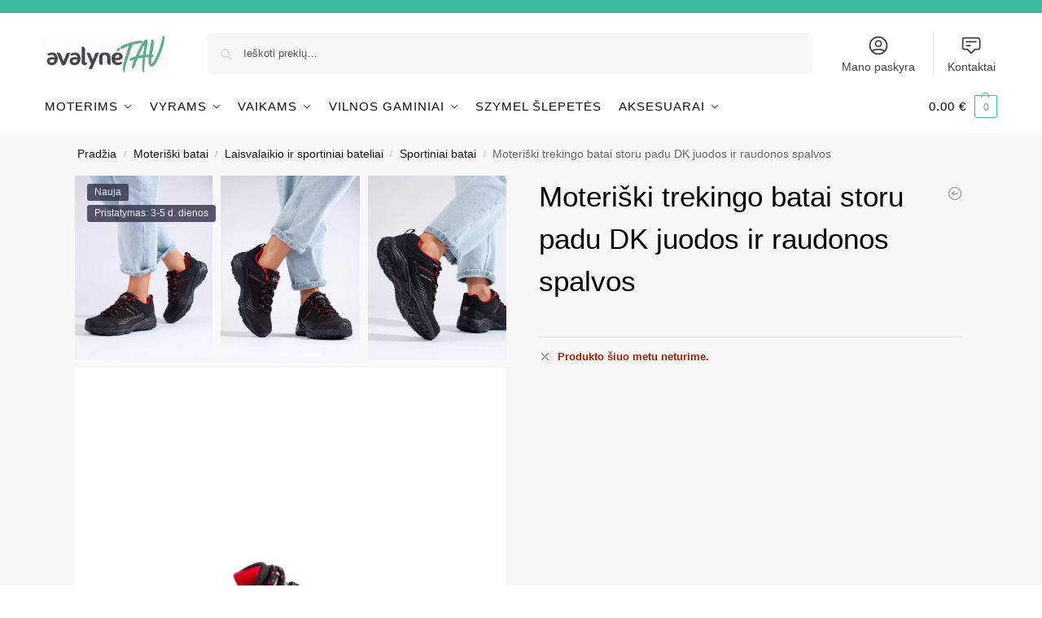

--- FILE ---
content_type: text/html; charset=UTF-8
request_url: https://avalynetau.lt/produktas/moteriski-trekingo-batai-storu-padu-dk-juodos-ir-raudonos-spalvos/
body_size: 72705
content:
<!doctype html>
<html lang="lt-LT" prefix="og: https://ogp.me/ns#">
<head>
<meta charset="UTF-8">
<meta name="viewport" content="height=device-height, width=device-width, initial-scale=1">
<link rel="profile" href="https://gmpg.org/xfn/11">
<link rel="pingback" href="https://avalynetau.lt/xmlrpc.php">

<script async src="https://pagead2.googlesyndication.com/pagead/js/adsbygoogle.js?client=ca-pub-2284701752393178"
     crossorigin="anonymous"></script>
<!-- Search Engine Optimization by Rank Math PRO - https://rankmath.com/ -->
<title>Moteriški trekingo batai storu padu DK juodos ir raudonos spalvos | AvalynėTau</title>
<meta name="description" content="Buty Trekkingowe Damskie DK - tai tobulas pasirinkimas mėgstančioms aktyvų gyvenimą ir nuotykius gamtoje. Šie batai yra skirti jums, jeigu vertinate komfortą"/>
<meta name="robots" content="follow, index, max-snippet:-1, max-video-preview:-1, max-image-preview:large"/>
<link rel="canonical" href="https://avalynetau.lt/produktas/moteriski-trekingo-batai-storu-padu-dk-juodos-ir-raudonos-spalvos/" />
<meta property="og:locale" content="lt_LT" />
<meta property="og:type" content="product" />
<meta property="og:title" content="Moteriški trekingo batai storu padu DK juodos ir raudonos spalvos | AvalynėTau" />
<meta property="og:description" content="Buty Trekkingowe Damskie DK - tai tobulas pasirinkimas mėgstančioms aktyvų gyvenimą ir nuotykius gamtoje. Šie batai yra skirti jums, jeigu vertinate komfortą" />
<meta property="og:url" content="https://avalynetau.lt/produktas/moteriski-trekingo-batai-storu-padu-dk-juodos-ir-raudonos-spalvos/" />
<meta property="og:site_name" content="AvalynėTau" />
<meta property="og:updated_time" content="2026-01-18T07:47:41+02:00" />
<meta property="og:image" content="https://avalynetau.lt/wp-content/uploads/Moterix161ki-trekingo-batai-storu-padu-DK-juodos-ir-raudonos-spalvos-3.webp" />
<meta property="og:image:secure_url" content="https://avalynetau.lt/wp-content/uploads/Moterix161ki-trekingo-batai-storu-padu-DK-juodos-ir-raudonos-spalvos-3.webp" />
<meta property="og:image:width" content="900" />
<meta property="og:image:height" content="1200" />
<meta property="og:image:alt" content="Moteriški trekingo batai storu padu DK juodos ir raudonos spalvos" />
<meta property="og:image:type" content="image/webp" />
<meta property="product:brand" content="DK" />
<meta property="product:retailer_item_id" content="78911" />
<meta name="twitter:card" content="summary_large_image" />
<meta name="twitter:title" content="Moteriški trekingo batai storu padu DK juodos ir raudonos spalvos | AvalynėTau" />
<meta name="twitter:description" content="Buty Trekkingowe Damskie DK - tai tobulas pasirinkimas mėgstančioms aktyvų gyvenimą ir nuotykius gamtoje. Šie batai yra skirti jums, jeigu vertinate komfortą" />
<meta name="twitter:image" content="https://avalynetau.lt/wp-content/uploads/Moterix161ki-trekingo-batai-storu-padu-DK-juodos-ir-raudonos-spalvos-3.webp" />
<meta name="twitter:label1" content="Price" />
<meta name="twitter:data1" content="0.00&nbsp;&euro;" />
<meta name="twitter:label2" content="Availability" />
<meta name="twitter:data2" content="Neturime" />
<script type="application/ld+json" class="rank-math-schema-pro">{"@context":"https://schema.org","@graph":[{"@type":"Place","@id":"https://avalynetau.lt/#place","geo":{"@type":"GeoCoordinates","latitude":"55.99118180","longitude":" 24.54404680"},"hasMap":"https://www.google.com/maps/search/?api=1&amp;query=55.99118180, 24.54404680","address":{"@type":"PostalAddress","streetAddress":"Pramon\u0117s pr 16","addressRegion":"Kaunas","postalCode":"51185","addressCountry":"Lithuania"}},{"@type":["ShoeStore","Organization"],"@id":"https://avalynetau.lt/#organization","name":"MB Rividis","url":"https://avalynetau.lt","sameAs":["https://www.facebook.com/avalynetau.lt","https://rekvizitai.vz.lt/imone/rividis/","https://in.pinterest.com/AvalyneTau/","https://pigu.lt/lt/parduotuve/avalyne-tau","https://avalynetau.lv/","https://avalynetau.com/"],"email":"info@avalynetau.lt","address":{"@type":"PostalAddress","streetAddress":"Pramon\u0117s pr 16","addressRegion":"Kaunas","postalCode":"51185","addressCountry":"Lithuania"},"logo":{"@type":"ImageObject","@id":"https://avalynetau.lt/#logo","url":"https://avalynetau.lt/wp-content/uploads/cropped-avalynetau-logo-signature-e1636398965680.jpg","contentUrl":"https://avalynetau.lt/wp-content/uploads/cropped-avalynetau-logo-signature-e1636398965680.jpg","caption":"Avalyn\u0117Tau","inLanguage":"lt-LT","width":"221","height":"70"},"priceRange":"$$","openingHours":["Monday,Tuesday,Wednesday,Thursday,Friday,Saturday 10:00-17:00","Sunday 10:00-15:00"],"description":"Mes esame internetin\u0117, avalyn\u0117s parduotuv\u0117, pavadinimu Avalyn\u0117Tau. Did\u017eiausi\u0105 dal\u012f savo preki\u0173 skiriame moteri\u0161kai avalynei, nuo laisvalaikio bat\u0173 iki auk\u0161takulni\u0173, ta\u010diau nepamir\u0161tame ir vyr\u0173, bei pa\u010di\u0173 ma\u017eiausi\u0173. Taip pat, didel\u012f d\u0117mes\u012f skiriame ortopedinei avalynei, darbo \u0161lepet\u0117ms  ir medicinin\u0117ms basut\u0117ms. \u0160i\u0105 internetin\u0119 parduotuv\u0119 suk\u016br\u0117me beveik prie\u0161 du metus, sunkiu momentu, kai visa pasaul\u012f, stipriai paveik\u0117 pandemij\u0105. \u0160eimos verslui sustojus dirbt fizin\u0117se parduotuv\u0117je, teko imtis veiksm\u0173 ir atidaryti internetin\u0119 parduotuv\u0119.\n","legalName":"MB Rividis","vatID":"LT100014488917","taxID":"305924484","location":{"@id":"https://avalynetau.lt/#place"},"image":{"@id":"https://avalynetau.lt/#logo"},"telephone":"+37063894990"},{"@type":"WebSite","@id":"https://avalynetau.lt/#website","url":"https://avalynetau.lt","name":"Avalyn\u0117Tau","alternateName":"avalynetau","publisher":{"@id":"https://avalynetau.lt/#organization"},"inLanguage":"lt-LT"},{"@type":"ImageObject","@id":"https://avalynetau.lt/wp-content/uploads/Moterix161ki-trekingo-batai-storu-padu-DK-juodos-ir-raudonos-spalvos-3.webp","url":"https://avalynetau.lt/wp-content/uploads/Moterix161ki-trekingo-batai-storu-padu-DK-juodos-ir-raudonos-spalvos-3.webp","width":"900","height":"1200","inLanguage":"lt-LT"},{"@type":"BreadcrumbList","@id":"https://avalynetau.lt/produktas/moteriski-trekingo-batai-storu-padu-dk-juodos-ir-raudonos-spalvos/#breadcrumb","itemListElement":[{"@type":"ListItem","position":"1","item":{"@id":"https://avalynetau.lt","name":"Pagrindinis"}},{"@type":"ListItem","position":"2","item":{"@id":"https://avalynetau.lt/produkto-kategorija/moteriska-avalyne/","name":"Moteri\u0161ki batai"}},{"@type":"ListItem","position":"3","item":{"@id":"https://avalynetau.lt/produkto-kategorija/moteriska-avalyne/laisvalaikio-ir-sportiniai-bateliai/","name":"Laisvalaikio ir sportiniai bateliai"}},{"@type":"ListItem","position":"4","item":{"@id":"https://avalynetau.lt/produkto-kategorija/moteriska-avalyne/laisvalaikio-ir-sportiniai-bateliai/sportiniai-batai/","name":"Sportiniai batai"}},{"@type":"ListItem","position":"5","item":{"@id":"https://avalynetau.lt/produktas/moteriski-trekingo-batai-storu-padu-dk-juodos-ir-raudonos-spalvos/","name":"Moteri\u0161ki trekingo batai storu padu DK juodos ir raudonos spalvos"}}]},{"@type":"ItemPage","@id":"https://avalynetau.lt/produktas/moteriski-trekingo-batai-storu-padu-dk-juodos-ir-raudonos-spalvos/#webpage","url":"https://avalynetau.lt/produktas/moteriski-trekingo-batai-storu-padu-dk-juodos-ir-raudonos-spalvos/","name":"Moteri\u0161ki trekingo batai storu padu DK juodos ir raudonos spalvos | Avalyn\u0117Tau","datePublished":"2025-12-16T01:30:07+02:00","dateModified":"2026-01-18T07:47:41+02:00","isPartOf":{"@id":"https://avalynetau.lt/#website"},"primaryImageOfPage":{"@id":"https://avalynetau.lt/wp-content/uploads/Moterix161ki-trekingo-batai-storu-padu-DK-juodos-ir-raudonos-spalvos-3.webp"},"inLanguage":"lt-LT","breadcrumb":{"@id":"https://avalynetau.lt/produktas/moteriski-trekingo-batai-storu-padu-dk-juodos-ir-raudonos-spalvos/#breadcrumb"}},{"@type":"Product","brand":{"@type":"Brand","name":"DK"},"name":"Moteri\u0161ki trekingo batai storu padu DK juodos ir raudonos spalvos | Avalyn\u0117Tau","description":"Buty Trekkingowe Damskie DK - tai tobulas pasirinkimas m\u0117gstan\u010dioms aktyv\u0173 gyvenim\u0105 ir nuotykius gamtoje. \u0160ie batai yra skirti jums, jeigu vertinate komfort\u0105 ir saugum\u0105 ilguose \u017eygiuose ar vaik\u0161\u010diojant neramiais keliais. Au\u0161tos kokyb\u0117s med\u017eiagos u\u017etikrina ilgaam\u017ei\u0161kum\u0105 ir patikimum\u0105.","sku":"78911","category":"Moteri\u0161ki batai &gt; Laisvalaikio ir sportiniai bateliai &gt; Sportiniai batai","mainEntityOfPage":{"@id":"https://avalynetau.lt/produktas/moteriski-trekingo-batai-storu-padu-dk-juodos-ir-raudonos-spalvos/#webpage"},"weight":{"@type":"QuantitativeValue","unitCode":"KGM","value":"0.500"},"height":{"@type":"QuantitativeValue","unitCode":"CMT","value":"15"},"width":{"@type":"QuantitativeValue","unitCode":"CMT","value":"15"},"depth":{"@type":"QuantitativeValue","unitCode":"CMT","value":"15"},"image":[{"@type":"ImageObject","url":"https://avalynetau.lt/wp-content/uploads/Moterix161ki-trekingo-batai-storu-padu-DK-juodos-ir-raudonos-spalvos-3.webp","height":"1200","width":"900"},{"@type":"ImageObject","url":"https://avalynetau.lt/wp-content/uploads/Moterix161ki-trekingo-batai-storu-padu-DK-juodos-ir-raudonos-spalvos-2-2.webp","height":"1200","width":"900"},{"@type":"ImageObject","url":"https://avalynetau.lt/wp-content/uploads/Moterix161ki-trekingo-batai-storu-padu-DK-juodos-ir-raudonos-spalvos-4-2.webp","height":"1200","width":"900"},{"@type":"ImageObject","url":"https://avalynetau.lt/wp-content/uploads/Moterix161ki-trekingo-batai-storu-padu-DK-juodos-ir-raudonos-spalvos-6-2.webp","height":"1200","width":"900"}],"additionalProperty":[{"@type":"PropertyValue","name":"pa_nosies-forma","value":"Visas"},{"@type":"PropertyValue","name":"pa_bukle","value":"Visi\u0161kai naujas"},{"@type":"PropertyValue","name":"pa_kulno-aukstis","value":"5 cm - 8 cm"},{"@type":"PropertyValue","name":"pa_kulno-tipas","value":"Heelless"},{"@type":"PropertyValue","name":"pa_tvirtinimo-detales-tipas","value":"Su \u0161nerv\u0117mis"},{"@type":"PropertyValue","name":"pa_idekite","value":"Audinys"},{"@type":"PropertyValue","name":"pa_proga","value":"Sports practising"},{"@type":"PropertyValue","name":"pa_stilius","value":"Sports"},{"@type":"PropertyValue","name":"pa_sezonas","value":"visus metus"},{"@type":"PropertyValue","name":"pa_lytis","value":"Moteris"},{"@type":"PropertyValue","name":"pa_platforma","value":"3,5 cm"},{"@type":"PropertyValue","name":"pa_isorine-medziaga","value":"Eko oda 50% Tekstil\u0117 50%"},{"@type":"PropertyValue","name":"pa_vidine-medziaga","value":"100 % tekstil\u0117"},{"@type":"PropertyValue","name":"pa_medziaga","value":"ekologi\u0161ka oda"},{"@type":"PropertyValue","name":"pa_bato-spalva","value":"juoda"},{"@type":"PropertyValue","name":"pa_softshell","value":"Yes"},{"@type":"PropertyValue","name":"pa_windproof","value":"Yes"},{"@type":"PropertyValue","name":"pa_waterproof","value":"No"},{"@type":"PropertyValue","name":"pa_bezpieczenstwo","value":"Informacje o bezpiecze\u0144stwie"},{"@type":"PropertyValue","name":"pa_prekinis-zenklas","value":"DK"}],"@id":"https://avalynetau.lt/produktas/moteriski-trekingo-batai-storu-padu-dk-juodos-ir-raudonos-spalvos/#richSnippet"}]}</script>
<!-- /Rank Math WordPress SEO plugin -->

<link rel='dns-prefetch' href='//omnisnippet1.com' />
<link rel='dns-prefetch' href='//capi-automation.s3.us-east-2.amazonaws.com' />
<link href='https://fonts.gstatic.com' crossorigin rel='preconnect' />
<link rel="alternate" title="oEmbed (JSON)" type="application/json+oembed" href="https://avalynetau.lt/wp-json/oembed/1.0/embed?url=https%3A%2F%2Favalynetau.lt%2Fproduktas%2Fmoteriski-trekingo-batai-storu-padu-dk-juodos-ir-raudonos-spalvos%2F" />
<link rel="alternate" title="oEmbed (XML)" type="text/xml+oembed" href="https://avalynetau.lt/wp-json/oembed/1.0/embed?url=https%3A%2F%2Favalynetau.lt%2Fproduktas%2Fmoteriski-trekingo-batai-storu-padu-dk-juodos-ir-raudonos-spalvos%2F&#038;format=xml" />
<style>*,::before,::after{box-sizing:border-box}html{font-family:system-ui,'Segoe UI',Roboto,Helvetica,Arial,sans-serif,'Apple Color Emoji','Segoe UI Emoji';line-height:1.5;-webkit-text-size-adjust:100%;-moz-tab-size:4;-o-tab-size:4;tab-size:4}body{margin:0}hr{height:0;color:inherit}strong{font-weight:bolder}button,select{text-transform:none}button,[type='button'],[type='submit']{-webkit-appearance:button}::-moz-focus-inner{border-style:none;padding:0}:-moz-focusring{outline:1px dotted ButtonText}:-moz-ui-invalid{box-shadow:none}::-webkit-inner-spin-button,::-webkit-outer-spin-button{height:auto}[type='search']{-webkit-appearance:textfield;outline-offset:-2px}::-webkit-search-decoration{-webkit-appearance:none}::-webkit-file-upload-button{-webkit-appearance:button;font:inherit}html{-webkit-text-size-adjust:100%;-moz-text-size-adjust:100%;text-size-adjust:100%;overflow-wrap:break-word;scrollbar-gutter:stable}img{display:block;vertical-align:middle}img{display:block;max-width:100%;height:auto}h1{text-wrap:pretty}a,button,input{touch-action:manipulation}body,button,input{-webkit-font-smoothing:antialiased;-moz-osx-font-smoothing:grayscale}h1,hr,figure,p{margin:0}ul{list-style:none;margin:0;padding:0}button::-moz-focus-inner,input::-moz-focus-inner{padding:0;border:0}button{-webkit-appearance:button;background-color:transparent;background-image:none}mark{background-color:transparent}figure,header,nav{display:block}a{color:#2c2d33;background-color:transparent;text-decoration:none}a,button,input{touch-action:manipulation}mark{color:#000;background:#ff0}img{max-width:100%;height:auto;border:0;border-radius:0}svg:not(:root){overflow:hidden}figure{margin:0}input[type=search]::-webkit-search-cancel-button,input[type=search]::-webkit-search-decoration{-webkit-appearance:none}ul{padding:0}p{margin:0 0 1.21575rem}ul{margin:0 0 1.41575em 20px}ul{list-style:disc}strong{font-weight:600}ins,mark{background:0 0;font-weight:400;text-decoration:none}select{max-width:100%}button,input,select{vertical-align:baseline}button{border:none}select{width:100%;padding:0 40px 0 0.7em;padding-right:40px;background:url("data:image/svg+xml;charset=utf8,%3Csvg width='1792' height='1792' xmlns='http://www.w3.org/2000/svg'%3E%3Cg%3E%3Ctitle%3Ebackground%3C/title%3E%3Crect fill='none' id='canvas_background' height='402' width='582' y='-1' x='-1'/%3E%3C/g%3E%3Cg%3E%3Ctitle%3ELayer 1%3C/title%3E%3Cpath fill='%23888' id='svg_1' d='m1408,704q0,26 -19,45l-448,448q-19,19 -45,19t-45,-19l-448,-448q-19,-19 -19,-45t19,-45t45,-19l896,0q26,0 45,19t19,45z'/%3E%3C/g%3E%3C/svg%3E") calc(100% - 12px) 12px no-repeat;margin:0;background-size:15px 15px;-webkit-appearance:none;-moz-appearance:none;appearance:none;outline:0;border:1px solid #d2d6dc;border-radius:0.3rem;box-shadow:0 1px 2px 0 rgba(0,0,0,0.05);height:40px}@media all and (-ms-high-contrast:none),(-ms-high-contrast:active){select{padding-right:0;background-image:none}}.button{display:inline-block;padding:0.8180469716em 1.41575em;border:0;border-color:#43454b;border-radius:4px;font-size:clamp(0.875rem,0.8115rem + 0.2033vw,0.9375rem);outline:0;background:0 0;background-color:#43454b;font-weight:600;text-shadow:none;text-decoration:none;-webkit-appearance:none}input[type="search"]{outline:0;margin-bottom:0;border:1px solid #d2d6dc;border-radius:0.3rem;box-shadow:0 1px 2px 0 rgba(0,0,0,0.05);height:40px;padding:0 0.7em}input[type="search"]{padding-left:43px}input[type="search"]::-webkit-search-decoration{-webkit-appearance:none}input[type="search"]::-moz-placeholder{color:#555}.site-search input[type="search"]{border:0;background:#f8f8f8;border:1px solid #f8f8f8}.site-search form:before{left:15px;top:50%;margin-top:-7px;width:16px;height:16px}.woocommerce-product-search:before{width:18px;height:18px;content:"";display:inline-block;position:absolute;z-index:1;top:0.7em;left:0.8em;background-color:#ccc;-webkit-mask-image:url("data:image/svg+xml;charset=utf8,%3Csvg width='24' height='24' viewBox='0 0 24 24' fill='none' xmlns='http://www.w3.org/2000/svg'%3E%3Cpath d='M21 21L15 15M17 10C17 13.866 13.866 17 10 17C6.13401 17 3 13.866 3 10C3 6.13401 6.13401 3 10 3C13.866 3 17 6.13401 17 10Z' stroke='%234A5568' stroke-width='2' stroke-linecap='round' stroke-linejoin='round'/%3E%3C/svg%3E");mask-image:url("data:image/svg+xml;charset=utf8,%3Csvg width='24' height='24' viewBox='0 0 24 24' fill='none' xmlns='http://www.w3.org/2000/svg'%3E%3Cpath d='M21 21L15 15M17 10C17 13.866 13.866 17 10 17C6.13401 17 3 13.866 3 10C3 6.13401 6.13401 3 10 3C13.866 3 17 6.13401 17 10Z' stroke='%234A5568' stroke-width='2' stroke-linecap='round' stroke-linejoin='round'/%3E%3C/svg%3E");-webkit-mask-position:center;mask-position:center;-webkit-mask-repeat:no-repeat;mask-repeat:no-repeat;-webkit-mask-size:contain;mask-size:contain}hr{height:0;margin-top:38px;margin-bottom:38px;border:0;border-top:1px solid #e9e9e9}h1{margin:0 0 1rem}.alignright{display:inline;margin-top:5px}.alignright{float:right;margin-left:2.5em}.aligncenter{display:block;clear:both;margin:0 auto}@media (max-width:768px){.site{font-size:15px}input,select{font-size:16px}.site h1{font-size:30px;letter-spacing:-0.01em}}body.error404 h1{margin-bottom:0.5rem}@media (min-width:993px){.site-header .col-full{display:flex;flex-wrap:wrap;align-items:center}.site-header{position:relative;z-index:20}.site-header .site-branding{line-height:1}.site-header .custom-logo-link img{width:auto}.site-header .site-search{margin-left:3em;flex-grow:1}.site-search input{padding-top:1.45rem;padding-bottom:1.45rem}.site-header .widget{margin-bottom:0}.site-branding a{color:#111;font-weight:bold}.site-branding p{margin-top:5px;margin-bottom:0;color:#555;font-size:12px}.site-branding .site-description{display:block;margin-top:0.35rem;font-size:0.755em}.main-header{display:flex}}@media (max-width:1060px) and (min-width:993px){body:not(.header-4):not(.header-5) .site-header .site-search{width:100px}}@media (max-width:992px){.main-header{position:relative}.site-branding{display:flex;flex-direction:column;width:100%;height:70px;justify-content:center;align-items:center;text-align:center}.site-header .custom-logo-link img{width:auto}.site-branding p{margin:5px 0 -3px 0;font-size:11px;line-height:1.22;display:none}.site-header .shoptimizer-cart a.cart-contents .amount{display:none}.site-branding button.menu-toggle{position:absolute;left:15px;width:60px;height:30px;padding:0;background-color:transparent;display:block}.menu-toggle .bar{display:block;position:absolute;top:calc(50% - 1px);z-index:0;width:22px;height:2px;opacity:1;background-color:#222;transform:rotate(0deg)}.menu-toggle .bar:nth-child(1){margin-top:-7px}.menu-toggle .bar:nth-child(2){margin-top:-1px}.menu-toggle .bar:nth-child(3){margin-top:5px}.menu-toggle .bar-text{position:absolute;top:0;left:0;margin-top:8px;margin-left:28px;font-size:10px;font-weight:600;letter-spacing:0.03em}.site-header .site-header-cart{position:absolute;z-index:2;right:15px}body:not(.mobile-toggled).sticky-m .site-header{position:sticky;z-index:9;top:0;box-shadow:0 1px 15px rgba(0,0,0,0.08)}}@media (max-width:480px){.site .site-branding p{max-width:240px;line-height:1.2}}footer.copyright .widget:last-child img{width:auto;height:28.5px;margin:0}@media (max-width:992px){footer.copyright .widget:last-child img{display:block;float:none}}@media (min-width:993px){.col-full{box-sizing:content-box;margin-right:auto;margin-left:auto;max-width:1170px;padding-right:2.617924em;padding-left:2.617924em}.col-full:after{display:block;clear:both;content:""}}@media (max-width:992px){.col-full{padding-right:1em;padding-left:1em}}.site-content{position:relative}@media (min-width:993px){.site-content:after{display:block;visibility:hidden;position:absolute;z-index:5;top:0;left:0;width:100%;height:100%;opacity:0;background:rgba(0,0,0,0.7);content:""}}@media (max-width:992px){.mobile-overlay{visibility:hidden;position:fixed;z-index:101;top:0;left:0;width:100%;height:100%;opacity:0;background:rgba(0,0,0,0.65);background:rgba(52,53,55,0.4);content:""}.close-drawer{color:#fff}}ul.products{display:flex;flex-wrap:wrap;width:calc(100% + 30px);margin-left:-15px;margin-bottom:0;clear:both}ul.products li.product{position:relative;padding-right:15px;padding-left:15px;list-style:none}@media (min-width:993px){body:not(.static-cta-buttons) ul.products li.product{align-self:flex-start}}@media (min-width:993px){ul.products li.product:not(.product-category){padding-bottom:40px}ul.products.columns-3 li.product{float:left;width:33.3053%}}@media (max-width:992px){ul.products{display:grid;grid-template-columns:repeat(2,minmax(10px,1fr));-moz-column-gap:20px;column-gap:20px;row-gap:30px;width:100%;margin-left:0}ul.products li.product{display:flex;flex-direction:column;height:100%;width:100%;padding:0;margin-bottom:0}ul.products li.product .button{margin-top:auto}}.header-widget-region{position:relative;color:#fff;background-color:#dc9814;text-align:center}.header-widget-region .widget{margin:0;padding:1em 0}.header-widget-region .widget p{margin:0;font-size:clamp(0.75rem,0.5938rem + 0.5vw,0.875rem)}@media (max-width:768px){.header-widget-region .widget{padding:0.6em 0;font-size:clamp(0.8125rem,0.749rem + 0.2033vw,0.875rem)}}.woocommerce-breadcrumb{padding-top:0.75rem;padding-bottom:0.75rem;font-size:clamp(0.75rem,0.6547rem + 0.3049vw,0.84375rem);white-space:nowrap;text-overflow:ellipsis;overflow:hidden;color:#666}@media (min-width:993px){.woocommerce-breadcrumb{padding-top:1rem;padding-bottom:1rem}}.woocommerce-breadcrumb a{color:#111}.woocommerce-breadcrumb a:first-of-type:before{display:none}.woocommerce-breadcrumb .breadcrumb-separator{display:inline-block;position:relative;top:-1px;padding:0 0.8em;opacity:0.4;font-size:0.8em}.ajax_add_to_cart.add_to_cart_button:after{position:absolute;top:50%;left:50%;margin-top:-9px;margin-left:-9px;opacity:0;content:"";display:inline-block;width:18px;height:18px;border:1px solid rgba(255,255,255,0.3);border-left-color:#fff;border-radius:50%;vertical-align:middle}@media (max-width:992px){ul.products li.product .button{opacity:1}}@media (min-width:993px){.site-header-cart{line-height:60px;margin-left:auto}.shoptimizer-cart .cart-contents{padding:0;color:#fff}.shoptimizer-cart a.cart-contents .count{position:relative}.site-header .site-header-cart{display:none;width:auto}}.shoptimizer-cart .cart-contents .count{opacity:1;font-size:0.8em}.shoptimizer-cart .cart-contents:after{margin-left:10px}.shoptimizer-cart a.cart-contents .count{display:inline-block;position:relative;width:auto;min-width:28px;height:28px;margin-left:5px;padding:3px;border:1px solid #dc9814;border-bottom-right-radius:3px;border-bottom-left-radius:3px;color:#dc9814;font-size:12px;line-height:22px;text-align:center;letter-spacing:-0.7px}.shoptimizer-cart a.cart-contents .count:after{position:absolute;bottom:90%;left:50%;width:10px;height:6px;margin-bottom:1px;margin-left:-6px;border:1px solid #dc9814;border-bottom:0;border-top-left-radius:99px;border-top-right-radius:99px;content:""}.shoptimizer-cart .cart-contents{display:block;text-decoration:none}.shoptimizer-mini-cart-wrap{overflow:hidden;position:fixed;z-index:102;top:0;right:-420px;left:auto;width:420px;height:100%;background-color:#fff;outline:none}@media (max-width:480px){.shoptimizer-mini-cart-wrap{width:100%;right:-100%}}#ajax-loading{position:absolute;z-index:100;top:0px;left:0px;width:100%;height:100%;background-color:rgba(255,255,255,0.5)}.shoptimizer-loader{display:flex;align-items:center;justify-content:center;width:100%;height:100%}.spinner{width:38px;height:38px;border:1px solid #ccc;border-bottom-color:#111;border-radius:50%;display:inline-block;box-sizing:border-box;animation:rotation 0.8s linear infinite}.cart-drawer-heading{position:absolute;margin:12px 20px;font-size:17px;font-weight:600;color:#111}.shoptimizer-mini-cart-wrap .close-drawer{display:block;position:absolute;top:12.5px;right:16px;width:26px;height:26px;color:#111;padding:0;background:none}.shoptimizer-mini-cart-wrap .close-drawer span{display:flex;width:26px;height:26px}.shoptimizer-mini-cart-wrap .widget_shopping_cart{display:flex;overflow-x:hidden;overflow-y:auto;position:relative;z-index:10;top:auto;left:auto;height:calc(100% - 50px);margin:0;margin-top:50px;padding:0px 20px 0 20px;background:#fff}.shoptimizer-mini-cart-wrap .widget_shopping_cart_content{display:flex;flex-direction:column;width:100%}@media (min-width:993px){body:not(.header-4) .col-full-nav .site-search,.mobile-menu.close-drawer,.menu-toggle,.mobile-extra{display:none}.logo-mark,.logo-mark img{display:inline-block;position:absolute}.menu-primary-menu-container{margin-left:0}.logo-mark{float:left;overflow:hidden;width:0;margin-right:0}.logo-mark img{position:relative;top:-1px;vertical-align:middle}.col-full-nav{width:100%;border-top:1px solid transparent}.shoptimizer-primary-navigation{display:flex}body:not(.header-4).sticky-d .col-full-nav{position:sticky;z-index:10;top:0}.main-navigation ul{margin:0}.main-navigation ul li{display:inline-block}.main-navigation ul li.menu-item>a{display:block}.menu-primary-menu-container>ul>li>a span{position:relative}.menu-primary-menu-container>ul>li>a{padding-right:0.55em;padding-left:0.55em}.menu-primary-menu-container>ul>li:first-child>a{padding-left:0}.main-navigation ul.menu>li.menu-item-has-children{position:relative;text-align:left}.menu-primary-menu-container>ul>li>a span:before{display:block;position:absolute;top:calc(100% + 2px);left:0;width:100%;border-bottom:1px solid #ccc;content:"";transform:scale(0,1);transform-origin:right center}.menu-primary-menu-container>ul>li.menu-item-has-children>a:after{display:inline-block;position:relative;top:1px;margin-left:6px;width:12px;height:12px;content:"";background-color:#fff}.menu-primary-menu-container>ul>li.menu-button>a span{padding:6px 16px;border-radius:30px;color:#fff;background:#444;font-size:13px;font-weight:bold}.menu-primary-menu-container>ul>li.menu-button>a{position:relative;top:-1px}.menu-primary-menu-container>ul>li.menu-button>a span:before{display:none}.main-navigation ul ul{position:absolute}.main-navigation ul.menu>li:not(.full-width)>.sub-menu-wrapper{visibility:hidden;position:absolute;right:0;left:0;opacity:0;transform:scale(0.8)}.main-navigation ul.menu>li:not(.full-width) ul.sub-menu{padding:20px 12px;box-shadow:0 1px 15px rgba(0,0,0,0.08);line-height:1.4;margin:0;width:200px;box-sizing:content-box}.main-navigation ul.menu>li:not(.full-width) a.sub-menu-link{padding:0.3em 0.8em}.main-navigation ul ul li{display:block;position:relative}.main-navigation ul.menu>li:not(.full-width) ul li .sub-menu-wrapper{visibility:hidden;position:absolute;z-index:1;top:-20px;left:220px;opacity:0}.main-navigation ul.menu>li:not(.full-width) ul li.menu-item-has-children>a:after{position:absolute;top:0px;display:inline-block;right:15px;width:13px;height:13px;content:"";background-color:#111;transform:translateX(50%) translateY(50%)}.main-navigation ul li a span strong{color:#fff;background-color:#222;font-size:9px;height:16px;line-height:16px;padding:0px 6px;display:inline-flex;margin-left:7px;position:absolute;top:2.5px;border-radius:3px}.main-navigation ul.menu li.full-width>.sub-menu-wrapper{position:absolute;visibility:hidden;left:0;width:100%;opacity:0;background:#fff;border-top:1px solid #eee}.main-navigation ul.menu li.full-width ul li>.sub-menu-wrapper{position:relative;top:auto;right:auto}.main-navigation ul.menu li.full-width{position:inherit}.main-navigation ul li.full-width .container{max-width:1170px;margin:0 auto;padding:0}.main-navigation ul li.full-width ul{position:inherit}.main-navigation ul li.full-width ul.products{display:block}.main-navigation ul li.full-width>.sub-menu-wrapper>.container>ul.sub-menu{display:flex;justify-content:center;width:100%;padding:40px 0}.main-navigation ul li.full-width>.sub-menu-wrapper>.container>ul.sub-menu>li{display:inline-block;vertical-align:top;float:none;width:23%;padding-right:25px;padding-left:25px;border-left:1px solid #eee;-moz-column-break-inside:avoid;break-inside:avoid}.main-navigation ul li.full-width>.sub-menu-wrapper>.container>ul.sub-menu>li:last-child{border-right:1px solid #eee}.main-navigation ul li.full-width>.sub-menu-wrapper>.container>ul.sub-menu ul{width:100%}.main-navigation ul.menu li.full-width>.sub-menu-wrapper li.menu-item-has-children>a,.main-navigation ul.menu li.full-width>.sub-menu-wrapper li.heading>a{margin-bottom:0.25rem}.main-navigation ul.menu li.full-width li.heading{clear:both;padding-top:15px}.main-navigation ul.menu li.full-width>.sub-menu-wrapper li{margin-bottom:0.25rem}.main-navigation ul.products li.product:not(.product-category):before{display:none}.main-navigation ul.menu li.full-width>.sub-menu-wrapper li.product:not(.product-category){padding-bottom:0}.main-navigation ul.products li.product{padding:0;width:100%}.main-navigation ul.menu li.full-width>.sub-menu-wrapper li a.button{width:100%}.main-navigation ul.menu li.full-width>.sub-menu-wrapper li a.button{position:relative}.main-navigation ul.menu ul li.menu-item-image span{font-size:0px;display:block}.main-navigation ul.menu ul li.menu-item-image img{margin-bottom:0.5rem;border-radius:4px;width:100%}.main-navigation ul.menu ul li.menu-item-image span.sub{font-size:14px;text-align:center;font-weight:600}}.secondary-navigation{display:none}@media (min-width:993px){.secondary-navigation{display:block;float:right;margin-left:auto;padding-left:1.2em}.secondary-navigation .menu{margin-right:-15px}.secondary-navigation ul{margin:0}.secondary-navigation ul li{display:inline-block;position:relative}.secondary-navigation ul li a{position:relative;display:block;padding:0.7em 0.875em 0;color:#111;font-size:14px}.secondary-navigation .menu li:not(.ri) a{padding-top:35px}.secondary-navigation .icon-wrapper{position:absolute;top:0px;left:50%;top:5px;transform:translate(-50%,0%)}.secondary-navigation .icon-wrapper svg{width:28px;height:28px}.secondary-navigation .icon-wrapper svg path{stroke-width:1.5px}.secondary-navigation .menu-item{padding:0 5px;border-left:1px solid #eee}.secondary-navigation .menu-item:first-child{border:0}}@media (max-width:992px){.col-full-nav .logo-mark,.col-full-nav .site-header-cart{display:none}.col-full-nav .shoptimizer-primary-navigation.col-full{padding:0}.main-navigation{padding-top:1rem}.main-navigation ul{list-style:none;margin:0}.main-navigation ul li{position:relative}.menu-primary-menu-container>ul>li>a{display:block;padding:0.35rem 0}.main-navigation ul.menu ul li{position:relative}.main-navigation ul.menu ul li>a{padding:0.15rem 0;display:block}.main-navigation ul.menu .sub-menu-wrapper{margin-top:0.25rem;padding-bottom:1rem;padding-left:0.5rem}.main-navigation ul.menu .sub-menu-wrapper .sub-menu-wrapper{margin-top:0.25rem;padding-bottom:0.5rem;padding-left:0.5rem}.main-navigation ul.menu>li.menu-item-has-children{position:relative}.main-navigation ul.menu .sub-menu-wrapper a.cg-menu-link{width:calc(100% - 40px)}.main-navigation ul.menu li.menu-item-has-children .sub-menu-wrapper{position:fixed;left:-99999px;opacity:0;transform:translateX(-10px)}.main-navigation ul.menu li.menu-item-has-children:not(.dropdown-open) .sub-menu-wrapper{display:block}.main-navigation ul.menu li.menu-item-has-children.dropdown-open>.sub-menu-wrapper{position:inherit;left:auto;opacity:1;transform:translateX(0)}.site-search{display:none}.col-full-nav .site-search{display:block;padding-top:20px;position:relative;z-index:4}.main-navigation ul.menu li.menu-item-has-children span.caret{display:flex;position:absolute;z-index:3;top:0px;right:0;width:30px;justify-content:center;align-items:center}.main-navigation ul.menu li.menu-item-has-children li.menu-item-has-children.dropdown-open>span.caret{transform:rotate(180deg)}.main-navigation ul.menu li.menu-item-has-children span.caret:after{display:inline-flex;width:20px;height:20px;background-color:#111;content:""}.main-navigation ul.menu li.menu-item-has-children span.caret{height:35px}.main-navigation ul.menu li.menu-item-has-children li.menu-item-has-children span.caret{height:27px;opacity:0.5}.main-navigation ul.menu li.full-width>.sub-menu-wrapper li.menu-item-has-children>a+span.caret{height:24px}.main-navigation ul.menu li.full-width>.sub-menu-wrapper li.heading>a.sub-menu-link{margin-top:0.5rem}.main-navigation ul li a span strong{position:absolute;color:#fff;background-color:#222;font-size:9px;height:16px;line-height:16px;padding:0px 6px;display:inline-flex;margin-left:7px;margin-top:3.5px;border-radius:2px}.main-navigation ul.products{grid-template-columns:repeat(1,minmax(10px,1fr));padding-right:0.5rem;margin-top:1.15rem;margin-bottom:1.5rem}.main-navigation ul.products li.product .button{margin-top:0;opacity:1}.main-navigation ul.menu ul li.menu-item-image{margin-top:0.5rem;margin-bottom:1rem}.main-navigation ul.menu .sub-menu-wrapper li.menu-item-image a.cg-menu-link{width:100%;padding-right:0.5rem}.main-navigation ul.menu ul li.menu-item-image span{font-size:0px;display:block}.main-navigation ul.menu ul li.menu-item-image img{margin-bottom:0.5rem;border-radius:4px;width:100%}.main-navigation ul.menu ul li.menu-item-image span.sub{font-size:13px;text-align:center;font-weight:600}.mobile-extra{padding:1rem 0 2rem 0}.mobile-extra .widget{margin-bottom:0}.mobile-extra .heading{margin-top:0;margin-bottom:0.25rem;padding:1rem 0 0 0;opacity:0.6;font-size:11px;letter-spacing:1px;text-transform:uppercase;font-weight:normal}.mobile-extra ul,.mobile-extra .widget p{margin:0;padding:0}.mobile-extra ul li{margin-bottom:0.35rem}.mobile-extra a{font-size:14px}.mobile-extra .review{text-align:center;border-top:1px solid #e2e2e2;padding-top:30px;font-size:14px;line-height:1.5;margin:30px 0 0 0}.mobile-extra .review::before{display:block;font-size:12px;letter-spacing:3px;content:"\2605\2605\2605\2605\2605";margin-bottom:5px;color:#ee9e13}.mobile-extra .review strong{display:block;margin-top:0.5rem;font-size:11px;letter-spacing:1px;text-transform:uppercase}.mobile-extra .review .button{margin-top:20px;display:block;font-weight:bold;color:#fff}.col-full-nav{position:fixed;z-index:102;padding:0 15px;top:0;bottom:0;height:100%;left:-300px;width:300px;min-height:100vh;min-height:-moz-available;min-height:fill-available;min-height:-webkit-fill-available;max-height:100vh;overflow-y:auto;overflow-x:hidden;background:#fff;overscroll-behavior:contain;-webkit-overflow-scrolling:touch;box-shadow:0 0 10 rgba(0,0,0,0.15)}.mobile-menu.close-drawer{visibility:hidden;position:fixed;z-index:999;top:40px;left:310px;padding:0;opacity:0}}@media (min-width:993px){ul.products li.product:not(.product-category):before{visibility:hidden;position:absolute;left:0;opacity:0;background-color:#fff;box-shadow:0 0 10px rgba(0,0,0,0.1);content:"";width:calc(100% + 0px);height:calc(100% + 30px);margin-top:-15px;margin-left:0}}ul.products li.product img{display:block;width:100%;margin:0}.woocommerce-image__wrapper{position:relative;width:100%}.woocommerce-image__wrapper .gallery-image{position:absolute;z-index:-10;top:0;left:0;opacity:0}.woocommerce-card__header{clear:both;padding-top:0.75rem}.woocommerce-card__header *{position:relative}@media (max-width:992px){li.product:not(.product-category) .woocommerce-card__header{display:flex;flex-direction:column;flex:1}}li.product p.product__categories,li.menu-item-product p.product__categories{position:relative;margin-bottom:0.25rem;-webkit-font-smoothing:antialiased;color:#444;line-height:1.4;font-size:clamp(0.625rem,0.5615rem + 0.2033vw,0.6875rem);letter-spacing:0.7px;text-transform:uppercase;margin-bottom:0}li.product p.product__categories a,li.menu-item-product p.product__categories a{color:#444}ul.products li.product.product-category h2 mark{display:none}ul.products li.product .woocommerce-loop-product__title{padding-top:0.25rem;padding-bottom:0.25rem}ul.products li.product .woocommerce-LoopProduct-link{display:block;color:#2c2d33;-webkit-backface-visibility:hidden}@media (max-width:770px){.m-grid-2 ul.products li.product .woocommerce-loop-product__title{font-size:clamp(0.8125rem,0.749rem + 0.2033vw,0.875rem)}}ul.products li.product .price{display:block;margin-bottom:0.75rem;color:#111;font-size:clamp(0.75rem,0.623rem + 0.4065vw,0.875rem)}.price del{color:#72767c;margin-right:0.25rem;font-size:0.85em;font-weight:normal}ul.products li.product .price ins{font-weight:bold}ul.products li.product .button{display:block;position:absolute;z-index:1;bottom:0;width:calc(100% - 30px);height:40px;padding:0;border-radius:4px;opacity:0;font-size:clamp(0.75rem,0.623rem + 0.4065vw,0.875rem);font-weight:600;line-height:40px;text-align:center}@media (max-width:992px){ul.products li.product .button,ul.products li.product .add_to_cart_button{position:relative;width:100%;opacity:1}}@media (max-width:770px){ul.products li.product .button{padding:8px 12px;height:auto;line-height:inherit}}ul.products li.product .product-label{display:flex;flex-flow:row wrap;justify-content:center}.product-label{position:absolute;z-index:1;top:-5px;left:5px;min-width:46px;max-width:50%;min-height:46px;align-items:center;padding:5px 7px;border-radius:35px;color:#fff;background-color:#3bb54a;font-size:12px;letter-spacing:0.4px;text-transform:uppercase;word-break:break-all}.product-label.type-bubble{top:10px;left:10px;z-index:1;min-width:inherit;min-height:inherit;font-size:11px;border-radius:3px;padding:3px 6px;line-height:15px}@media (max-width:992px){.woocommerce-image__wrapper .gallery-image{position:relative;opacity:1;z-index:inherit}.shoptimizer-plp-carousel-container{display:flex;width:100%;height:100%;overflow-x:scroll;scroll-snap-type:x mandatory;-webkit-overflow-scrolling:touch;scroll-behavior:smooth;scrollbar-width:none}.shoptimizer-plp-carousel-container .shoptimizer-plp-image-wrapper{display:flex;width:calc(200%)}.shoptimizer-plp-carousel-container img{width:100%;height:100%;scroll-snap-align:center;-o-object-fit:cover;object-fit:cover;flex-shrink:0}.woocommerce-image__wrapper .shoptimizer-plp-carousel--pagination{display:none}.shoptimizer-plp-carousel--pagination{position:absolute;bottom:5px;left:50%;transform:translateX(-50%);display:flex;justify-content:center;align-items:center}.shoptimizer-plp-carousel--dot{height:6px;width:6px;margin:0 2px;background-color:#fff;border:1px solid #111;border-radius:50%;display:inline-block}.shoptimizer-plp-carousel--dot.active{background-color:#111}}.col-full.topbar-wrapper{max-width:100%;border-bottom:1px solid #eee}.top-bar form{margin:0}.top-bar select{font-size:13px;height:26px;background-size:12px 12px;background-position:calc(100% - 7px)}.top-bar .col-full{display:flex;padding:0;align-items:center}.top-bar p{margin:0}.top-bar-left{display:flex;flex:1}.top-bar-center{display:flex;justify-content:center;max-width:45%;text-align:center}.top-bar-right{flex:1;display:flex;justify-content:flex-end}@media (max-width:992px){.topbar-wrapper .top-bar{padding:0.6rem 0;font-size:clamp(0.75rem,0.623rem + 0.4065vw,0.875rem)}.top-bar{border-bottom:none}.top-bar select{font-size:13px}.top-bar .col-full{padding:0}}@media (max-width:768px){.col-full.topbar-wrapper.hide-on-mobile{display:none}.top-bar .col-full,.top-bar-left,.top-bar-center,.top-bar-right{display:block;text-align:center;max-width:100%}.top-bar select{margin-top:5px;width:100%}}.widget ul{margin-bottom:0;margin-left:0;list-style:none}.widget li{margin-bottom:0.4em;font-size:14px;line-height:1.45}.widget_product_search form{position:relative}.widget_product_search input{width:100%}.widget_product_search form button[type="submit"]{clip:rect(1px 1px 1px 1px);position:absolute!important;right:0px}.widget p{margin-bottom:1em;font-size:14px;line-height:1.5}.widget p:last-child{margin-bottom:0}@keyframes rotation{0%{transform:rotate(0deg)}100%{transform:rotate(360deg)}}.menu-primary-menu-container>ul>li.menu-item-has-children>a:after,.main-navigation ul.menu li.menu-item-has-children span.caret:after{-webkit-mask-image:url("data:image/svg+xml;charset=utf8,%3Csvg width='24' height='24' viewBox='0 0 24 24' fill='none' xmlns='http://www.w3.org/2000/svg'%3E%3Cpath d='M19 9L12 16L5 9' stroke='%234A5568' stroke-width='2' stroke-linecap='round' stroke-linejoin='round'/%3E%3C/svg%3E");mask-image:url("data:image/svg+xml;charset=utf8,%3Csvg width='24' height='24' viewBox='0 0 24 24' fill='none' xmlns='http://www.w3.org/2000/svg'%3E%3Cpath d='M19 9L12 16L5 9' stroke='%234A5568' stroke-width='2' stroke-linecap='round' stroke-linejoin='round'/%3E%3C/svg%3E")}.main-navigation ul.menu>li:not(.full-width) ul li.menu-item-has-children>a:after{-webkit-mask-image:url("data:image/svg+xml;charset=utf8,%3Csvg width='24' height='24' viewBox='0 0 24 24' fill='none' xmlns='http://www.w3.org/2000/svg'%3E%3Cpath d='M9 5L16 12L9 19' stroke='%234A5568' stroke-width='2' stroke-linecap='round' stroke-linejoin='round'/%3E%3C/svg%3E");mask-image:url("data:image/svg+xml;charset=utf8,%3Csvg width='24' height='24' viewBox='0 0 24 24' fill='none' xmlns='http://www.w3.org/2000/svg'%3E%3Cpath d='M9 5L16 12L9 19' stroke='%234A5568' stroke-width='2' stroke-linecap='round' stroke-linejoin='round'/%3E%3C/svg%3E")}.menu-primary-menu-container>ul>li.menu-item-has-children>a:after,.main-navigation ul.menu>li:not(.full-width) ul li.menu-item-has-children>a:after,.main-navigation ul.menu li.menu-item-has-children span.caret:after{-webkit-mask-position:center;mask-position:center;-webkit-mask-repeat:no-repeat;mask-repeat:no-repeat;-webkit-mask-size:contain;mask-size:contain}.sr-only,.screen-reader-text{position:absolute;visibility:hidden;width:1px;height:1px;padding:0;margin:-1px;overflow:hidden;clip:rect(0,0,0,0);white-space:nowrap;border-width:0}@media (max-width:992px){.hide-on-mobile{display:none!important}}</style><style id='wp-img-auto-sizes-contain-inline-css' type='text/css'>
img:is([sizes=auto i],[sizes^="auto," i]){contain-intrinsic-size:3000px 1500px}
/*# sourceURL=wp-img-auto-sizes-contain-inline-css */
</style>
<link rel='stylesheet' id='omnisend-woocommerce-checkout-block-checkout-newsletter-subscription-block-css' href='https://avalynetau.lt/wp-content/plugins/omnisend-connect/includes/blocks/build/omnisend-checkout-block.css?ver=0.1.1' type='text/css' media='all' />
<style id='wp-emoji-styles-inline-css' type='text/css'>

	img.wp-smiley, img.emoji {
		display: inline !important;
		border: none !important;
		box-shadow: none !important;
		height: 1em !important;
		width: 1em !important;
		margin: 0 0.07em !important;
		vertical-align: -0.1em !important;
		background: none !important;
		padding: 0 !important;
	}
/*# sourceURL=wp-emoji-styles-inline-css */
</style>
<style id='wp-block-library-inline-css' type='text/css'>
:root{--wp-block-synced-color:#7a00df;--wp-block-synced-color--rgb:122,0,223;--wp-bound-block-color:var(--wp-block-synced-color);--wp-editor-canvas-background:#ddd;--wp-admin-theme-color:#007cba;--wp-admin-theme-color--rgb:0,124,186;--wp-admin-theme-color-darker-10:#006ba1;--wp-admin-theme-color-darker-10--rgb:0,107,160.5;--wp-admin-theme-color-darker-20:#005a87;--wp-admin-theme-color-darker-20--rgb:0,90,135;--wp-admin-border-width-focus:2px}@media (min-resolution:192dpi){:root{--wp-admin-border-width-focus:1.5px}}.wp-element-button{cursor:pointer}:root .has-very-light-gray-background-color{background-color:#eee}:root .has-very-dark-gray-background-color{background-color:#313131}:root .has-very-light-gray-color{color:#eee}:root .has-very-dark-gray-color{color:#313131}:root .has-vivid-green-cyan-to-vivid-cyan-blue-gradient-background{background:linear-gradient(135deg,#00d084,#0693e3)}:root .has-purple-crush-gradient-background{background:linear-gradient(135deg,#34e2e4,#4721fb 50%,#ab1dfe)}:root .has-hazy-dawn-gradient-background{background:linear-gradient(135deg,#faaca8,#dad0ec)}:root .has-subdued-olive-gradient-background{background:linear-gradient(135deg,#fafae1,#67a671)}:root .has-atomic-cream-gradient-background{background:linear-gradient(135deg,#fdd79a,#004a59)}:root .has-nightshade-gradient-background{background:linear-gradient(135deg,#330968,#31cdcf)}:root .has-midnight-gradient-background{background:linear-gradient(135deg,#020381,#2874fc)}:root{--wp--preset--font-size--normal:16px;--wp--preset--font-size--huge:42px}.has-regular-font-size{font-size:1em}.has-larger-font-size{font-size:2.625em}.has-normal-font-size{font-size:var(--wp--preset--font-size--normal)}.has-huge-font-size{font-size:var(--wp--preset--font-size--huge)}.has-text-align-center{text-align:center}.has-text-align-left{text-align:left}.has-text-align-right{text-align:right}.has-fit-text{white-space:nowrap!important}#end-resizable-editor-section{display:none}.aligncenter{clear:both}.items-justified-left{justify-content:flex-start}.items-justified-center{justify-content:center}.items-justified-right{justify-content:flex-end}.items-justified-space-between{justify-content:space-between}.screen-reader-text{border:0;clip-path:inset(50%);height:1px;margin:-1px;overflow:hidden;padding:0;position:absolute;width:1px;word-wrap:normal!important}.screen-reader-text:focus{background-color:#ddd;clip-path:none;color:#444;display:block;font-size:1em;height:auto;left:5px;line-height:normal;padding:15px 23px 14px;text-decoration:none;top:5px;width:auto;z-index:100000}html :where(.has-border-color){border-style:solid}html :where([style*=border-top-color]){border-top-style:solid}html :where([style*=border-right-color]){border-right-style:solid}html :where([style*=border-bottom-color]){border-bottom-style:solid}html :where([style*=border-left-color]){border-left-style:solid}html :where([style*=border-width]){border-style:solid}html :where([style*=border-top-width]){border-top-style:solid}html :where([style*=border-right-width]){border-right-style:solid}html :where([style*=border-bottom-width]){border-bottom-style:solid}html :where([style*=border-left-width]){border-left-style:solid}html :where(img[class*=wp-image-]){height:auto;max-width:100%}:where(figure){margin:0 0 1em}html :where(.is-position-sticky){--wp-admin--admin-bar--position-offset:var(--wp-admin--admin-bar--height,0px)}@media screen and (max-width:600px){html :where(.is-position-sticky){--wp-admin--admin-bar--position-offset:0px}}

/*# sourceURL=wp-block-library-inline-css */
</style><link rel='stylesheet' id='wc-blocks-style-css' href='https://avalynetau.lt/wp-content/plugins/woocommerce/assets/client/blocks/wc-blocks.css?ver=wc-10.4.3' type='text/css' media='all' />
<style id='global-styles-inline-css' type='text/css'>
:root{--wp--preset--aspect-ratio--square: 1;--wp--preset--aspect-ratio--4-3: 4/3;--wp--preset--aspect-ratio--3-4: 3/4;--wp--preset--aspect-ratio--3-2: 3/2;--wp--preset--aspect-ratio--2-3: 2/3;--wp--preset--aspect-ratio--16-9: 16/9;--wp--preset--aspect-ratio--9-16: 9/16;--wp--preset--color--black: #000000;--wp--preset--color--cyan-bluish-gray: #abb8c3;--wp--preset--color--white: #ffffff;--wp--preset--color--pale-pink: #f78da7;--wp--preset--color--vivid-red: #cf2e2e;--wp--preset--color--luminous-vivid-orange: #ff6900;--wp--preset--color--luminous-vivid-amber: #fcb900;--wp--preset--color--light-green-cyan: #7bdcb5;--wp--preset--color--vivid-green-cyan: #00d084;--wp--preset--color--pale-cyan-blue: #8ed1fc;--wp--preset--color--vivid-cyan-blue: #0693e3;--wp--preset--color--vivid-purple: #9b51e0;--wp--preset--gradient--vivid-cyan-blue-to-vivid-purple: linear-gradient(135deg,rgb(6,147,227) 0%,rgb(155,81,224) 100%);--wp--preset--gradient--light-green-cyan-to-vivid-green-cyan: linear-gradient(135deg,rgb(122,220,180) 0%,rgb(0,208,130) 100%);--wp--preset--gradient--luminous-vivid-amber-to-luminous-vivid-orange: linear-gradient(135deg,rgb(252,185,0) 0%,rgb(255,105,0) 100%);--wp--preset--gradient--luminous-vivid-orange-to-vivid-red: linear-gradient(135deg,rgb(255,105,0) 0%,rgb(207,46,46) 100%);--wp--preset--gradient--very-light-gray-to-cyan-bluish-gray: linear-gradient(135deg,rgb(238,238,238) 0%,rgb(169,184,195) 100%);--wp--preset--gradient--cool-to-warm-spectrum: linear-gradient(135deg,rgb(74,234,220) 0%,rgb(151,120,209) 20%,rgb(207,42,186) 40%,rgb(238,44,130) 60%,rgb(251,105,98) 80%,rgb(254,248,76) 100%);--wp--preset--gradient--blush-light-purple: linear-gradient(135deg,rgb(255,206,236) 0%,rgb(152,150,240) 100%);--wp--preset--gradient--blush-bordeaux: linear-gradient(135deg,rgb(254,205,165) 0%,rgb(254,45,45) 50%,rgb(107,0,62) 100%);--wp--preset--gradient--luminous-dusk: linear-gradient(135deg,rgb(255,203,112) 0%,rgb(199,81,192) 50%,rgb(65,88,208) 100%);--wp--preset--gradient--pale-ocean: linear-gradient(135deg,rgb(255,245,203) 0%,rgb(182,227,212) 50%,rgb(51,167,181) 100%);--wp--preset--gradient--electric-grass: linear-gradient(135deg,rgb(202,248,128) 0%,rgb(113,206,126) 100%);--wp--preset--gradient--midnight: linear-gradient(135deg,rgb(2,3,129) 0%,rgb(40,116,252) 100%);--wp--preset--font-size--small: clamp(1rem, 1rem + ((1vw - 0.2rem) * 0.368), 1.2rem);--wp--preset--font-size--medium: clamp(1rem, 1rem + ((1vw - 0.2rem) * 0.92), 1.5rem);--wp--preset--font-size--large: clamp(1.5rem, 1.5rem + ((1vw - 0.2rem) * 0.92), 2rem);--wp--preset--font-size--x-large: clamp(1.5rem, 1.5rem + ((1vw - 0.2rem) * 1.379), 2.25rem);--wp--preset--font-size--x-small: 0.85rem;--wp--preset--font-size--base: clamp(1rem, 1rem + ((1vw - 0.2rem) * 0.46), 1.25rem);--wp--preset--font-size--xx-large: clamp(2rem, 2rem + ((1vw - 0.2rem) * 1.839), 3rem);--wp--preset--font-size--xxx-large: clamp(2.25rem, 2.25rem + ((1vw - 0.2rem) * 3.218), 4rem);--wp--preset--spacing--20: 0.44rem;--wp--preset--spacing--30: 0.67rem;--wp--preset--spacing--40: 1rem;--wp--preset--spacing--50: 1.5rem;--wp--preset--spacing--60: 2.25rem;--wp--preset--spacing--70: 3.38rem;--wp--preset--spacing--80: 5.06rem;--wp--preset--spacing--small: clamp(.25rem, 2.5vw, 0.75rem);--wp--preset--spacing--medium: clamp(1rem, 4vw, 2rem);--wp--preset--spacing--large: clamp(1.25rem, 6vw, 3rem);--wp--preset--spacing--x-large: clamp(3rem, 7vw, 5rem);--wp--preset--spacing--xx-large: clamp(4rem, 9vw, 7rem);--wp--preset--spacing--xxx-large: clamp(5rem, 12vw, 9rem);--wp--preset--spacing--xxxx-large: clamp(6rem, 14vw, 13rem);--wp--preset--shadow--natural: 6px 6px 9px rgba(0, 0, 0, 0.2);--wp--preset--shadow--deep: 12px 12px 50px rgba(0, 0, 0, 0.4);--wp--preset--shadow--sharp: 6px 6px 0px rgba(0, 0, 0, 0.2);--wp--preset--shadow--outlined: 6px 6px 0px -3px rgb(255, 255, 255), 6px 6px rgb(0, 0, 0);--wp--preset--shadow--crisp: 6px 6px 0px rgb(0, 0, 0);--wp--custom--line-height--none: 1;--wp--custom--line-height--tight: 1.1;--wp--custom--line-height--snug: 1.2;--wp--custom--line-height--normal: 1.5;--wp--custom--line-height--relaxed: 1.625;--wp--custom--line-height--loose: 2;--wp--custom--line-height--body: 1.618;}:root { --wp--style--global--content-size: 900px;--wp--style--global--wide-size: 1190px; }:where(body) { margin: 0; }.wp-site-blocks { padding-top: var(--wp--style--root--padding-top); padding-bottom: var(--wp--style--root--padding-bottom); }.has-global-padding { padding-right: var(--wp--style--root--padding-right); padding-left: var(--wp--style--root--padding-left); }.has-global-padding > .alignfull { margin-right: calc(var(--wp--style--root--padding-right) * -1); margin-left: calc(var(--wp--style--root--padding-left) * -1); }.has-global-padding :where(:not(.alignfull.is-layout-flow) > .has-global-padding:not(.wp-block-block, .alignfull)) { padding-right: 0; padding-left: 0; }.has-global-padding :where(:not(.alignfull.is-layout-flow) > .has-global-padding:not(.wp-block-block, .alignfull)) > .alignfull { margin-left: 0; margin-right: 0; }.wp-site-blocks > .alignleft { float: left; margin-right: 2em; }.wp-site-blocks > .alignright { float: right; margin-left: 2em; }.wp-site-blocks > .aligncenter { justify-content: center; margin-left: auto; margin-right: auto; }:where(.wp-site-blocks) > * { margin-block-start: var(--wp--preset--spacing--medium); margin-block-end: 0; }:where(.wp-site-blocks) > :first-child { margin-block-start: 0; }:where(.wp-site-blocks) > :last-child { margin-block-end: 0; }:root { --wp--style--block-gap: var(--wp--preset--spacing--medium); }:root :where(.is-layout-flow) > :first-child{margin-block-start: 0;}:root :where(.is-layout-flow) > :last-child{margin-block-end: 0;}:root :where(.is-layout-flow) > *{margin-block-start: var(--wp--preset--spacing--medium);margin-block-end: 0;}:root :where(.is-layout-constrained) > :first-child{margin-block-start: 0;}:root :where(.is-layout-constrained) > :last-child{margin-block-end: 0;}:root :where(.is-layout-constrained) > *{margin-block-start: var(--wp--preset--spacing--medium);margin-block-end: 0;}:root :where(.is-layout-flex){gap: var(--wp--preset--spacing--medium);}:root :where(.is-layout-grid){gap: var(--wp--preset--spacing--medium);}.is-layout-flow > .alignleft{float: left;margin-inline-start: 0;margin-inline-end: 2em;}.is-layout-flow > .alignright{float: right;margin-inline-start: 2em;margin-inline-end: 0;}.is-layout-flow > .aligncenter{margin-left: auto !important;margin-right: auto !important;}.is-layout-constrained > .alignleft{float: left;margin-inline-start: 0;margin-inline-end: 2em;}.is-layout-constrained > .alignright{float: right;margin-inline-start: 2em;margin-inline-end: 0;}.is-layout-constrained > .aligncenter{margin-left: auto !important;margin-right: auto !important;}.is-layout-constrained > :where(:not(.alignleft):not(.alignright):not(.alignfull)){max-width: var(--wp--style--global--content-size);margin-left: auto !important;margin-right: auto !important;}.is-layout-constrained > .alignwide{max-width: var(--wp--style--global--wide-size);}body .is-layout-flex{display: flex;}.is-layout-flex{flex-wrap: wrap;align-items: center;}.is-layout-flex > :is(*, div){margin: 0;}body .is-layout-grid{display: grid;}.is-layout-grid > :is(*, div){margin: 0;}body{font-family: var(--wp--preset--font-family--primary);--wp--style--root--padding-top: 0;--wp--style--root--padding-right: var(--wp--preset--spacing--medium);--wp--style--root--padding-bottom: 0;--wp--style--root--padding-left: var(--wp--preset--spacing--medium);}a:where(:not(.wp-element-button)){text-decoration: false;}:root :where(.wp-element-button, .wp-block-button__link){background-color: #32373c;border-width: 0;color: #fff;font-family: inherit;font-size: inherit;font-style: inherit;font-weight: inherit;letter-spacing: inherit;line-height: inherit;padding-top: calc(0.667em + 2px);padding-right: calc(1.333em + 2px);padding-bottom: calc(0.667em + 2px);padding-left: calc(1.333em + 2px);text-decoration: none;text-transform: inherit;}.has-black-color{color: var(--wp--preset--color--black) !important;}.has-cyan-bluish-gray-color{color: var(--wp--preset--color--cyan-bluish-gray) !important;}.has-white-color{color: var(--wp--preset--color--white) !important;}.has-pale-pink-color{color: var(--wp--preset--color--pale-pink) !important;}.has-vivid-red-color{color: var(--wp--preset--color--vivid-red) !important;}.has-luminous-vivid-orange-color{color: var(--wp--preset--color--luminous-vivid-orange) !important;}.has-luminous-vivid-amber-color{color: var(--wp--preset--color--luminous-vivid-amber) !important;}.has-light-green-cyan-color{color: var(--wp--preset--color--light-green-cyan) !important;}.has-vivid-green-cyan-color{color: var(--wp--preset--color--vivid-green-cyan) !important;}.has-pale-cyan-blue-color{color: var(--wp--preset--color--pale-cyan-blue) !important;}.has-vivid-cyan-blue-color{color: var(--wp--preset--color--vivid-cyan-blue) !important;}.has-vivid-purple-color{color: var(--wp--preset--color--vivid-purple) !important;}.has-black-background-color{background-color: var(--wp--preset--color--black) !important;}.has-cyan-bluish-gray-background-color{background-color: var(--wp--preset--color--cyan-bluish-gray) !important;}.has-white-background-color{background-color: var(--wp--preset--color--white) !important;}.has-pale-pink-background-color{background-color: var(--wp--preset--color--pale-pink) !important;}.has-vivid-red-background-color{background-color: var(--wp--preset--color--vivid-red) !important;}.has-luminous-vivid-orange-background-color{background-color: var(--wp--preset--color--luminous-vivid-orange) !important;}.has-luminous-vivid-amber-background-color{background-color: var(--wp--preset--color--luminous-vivid-amber) !important;}.has-light-green-cyan-background-color{background-color: var(--wp--preset--color--light-green-cyan) !important;}.has-vivid-green-cyan-background-color{background-color: var(--wp--preset--color--vivid-green-cyan) !important;}.has-pale-cyan-blue-background-color{background-color: var(--wp--preset--color--pale-cyan-blue) !important;}.has-vivid-cyan-blue-background-color{background-color: var(--wp--preset--color--vivid-cyan-blue) !important;}.has-vivid-purple-background-color{background-color: var(--wp--preset--color--vivid-purple) !important;}.has-black-border-color{border-color: var(--wp--preset--color--black) !important;}.has-cyan-bluish-gray-border-color{border-color: var(--wp--preset--color--cyan-bluish-gray) !important;}.has-white-border-color{border-color: var(--wp--preset--color--white) !important;}.has-pale-pink-border-color{border-color: var(--wp--preset--color--pale-pink) !important;}.has-vivid-red-border-color{border-color: var(--wp--preset--color--vivid-red) !important;}.has-luminous-vivid-orange-border-color{border-color: var(--wp--preset--color--luminous-vivid-orange) !important;}.has-luminous-vivid-amber-border-color{border-color: var(--wp--preset--color--luminous-vivid-amber) !important;}.has-light-green-cyan-border-color{border-color: var(--wp--preset--color--light-green-cyan) !important;}.has-vivid-green-cyan-border-color{border-color: var(--wp--preset--color--vivid-green-cyan) !important;}.has-pale-cyan-blue-border-color{border-color: var(--wp--preset--color--pale-cyan-blue) !important;}.has-vivid-cyan-blue-border-color{border-color: var(--wp--preset--color--vivid-cyan-blue) !important;}.has-vivid-purple-border-color{border-color: var(--wp--preset--color--vivid-purple) !important;}.has-vivid-cyan-blue-to-vivid-purple-gradient-background{background: var(--wp--preset--gradient--vivid-cyan-blue-to-vivid-purple) !important;}.has-light-green-cyan-to-vivid-green-cyan-gradient-background{background: var(--wp--preset--gradient--light-green-cyan-to-vivid-green-cyan) !important;}.has-luminous-vivid-amber-to-luminous-vivid-orange-gradient-background{background: var(--wp--preset--gradient--luminous-vivid-amber-to-luminous-vivid-orange) !important;}.has-luminous-vivid-orange-to-vivid-red-gradient-background{background: var(--wp--preset--gradient--luminous-vivid-orange-to-vivid-red) !important;}.has-very-light-gray-to-cyan-bluish-gray-gradient-background{background: var(--wp--preset--gradient--very-light-gray-to-cyan-bluish-gray) !important;}.has-cool-to-warm-spectrum-gradient-background{background: var(--wp--preset--gradient--cool-to-warm-spectrum) !important;}.has-blush-light-purple-gradient-background{background: var(--wp--preset--gradient--blush-light-purple) !important;}.has-blush-bordeaux-gradient-background{background: var(--wp--preset--gradient--blush-bordeaux) !important;}.has-luminous-dusk-gradient-background{background: var(--wp--preset--gradient--luminous-dusk) !important;}.has-pale-ocean-gradient-background{background: var(--wp--preset--gradient--pale-ocean) !important;}.has-electric-grass-gradient-background{background: var(--wp--preset--gradient--electric-grass) !important;}.has-midnight-gradient-background{background: var(--wp--preset--gradient--midnight) !important;}.has-small-font-size{font-size: var(--wp--preset--font-size--small) !important;}.has-medium-font-size{font-size: var(--wp--preset--font-size--medium) !important;}.has-large-font-size{font-size: var(--wp--preset--font-size--large) !important;}.has-x-large-font-size{font-size: var(--wp--preset--font-size--x-large) !important;}.has-x-small-font-size{font-size: var(--wp--preset--font-size--x-small) !important;}.has-base-font-size{font-size: var(--wp--preset--font-size--base) !important;}.has-xx-large-font-size{font-size: var(--wp--preset--font-size--xx-large) !important;}.has-xxx-large-font-size{font-size: var(--wp--preset--font-size--xxx-large) !important;}
/*# sourceURL=global-styles-inline-css */
</style>

<link rel='stylesheet' id='commercekit-attribute-swatches-css-css' href='https://avalynetau.lt/wp-content/plugins/commercegurus-commercekit/assets/css/commercegurus-attribute-swatches.css?ver=2.3.9' type='text/css' media='all' />
<link rel='stylesheet' id='commercekit-attribute-swatches-plp-css-css' href='https://avalynetau.lt/wp-content/plugins/commercegurus-commercekit/assets/css/commercegurus-attribute-swatches-plp.css?ver=2.3.9' type='text/css' media='all' />
<link rel='stylesheet' id='commercekit-as-tooltip-css-css' href='https://avalynetau.lt/wp-content/plugins/commercegurus-commercekit/assets/css/commercegurus-as-tooltip.css?ver=2.3.9' type='text/css' media='all' />
<link rel='stylesheet' id='commercekit-sticky-atc-css-css' href='https://avalynetau.lt/wp-content/plugins/commercegurus-commercekit/assets/css/commercekit-sticky-atc.css?ver=2.3.9' type='text/css' media='all' />
<link rel='stylesheet' id='commercekit-stockmeter-css-css' href='https://avalynetau.lt/wp-content/plugins/commercegurus-commercekit/assets/css/stockmeter.css?ver=2.3.9' type='text/css' media='all' />
<style id='woocommerce-inline-inline-css' type='text/css'>
.woocommerce form .form-row .required { visibility: visible; }
/*# sourceURL=woocommerce-inline-inline-css */
</style>
<link rel='stylesheet' id='commercegurus-swiperjscss-css' href='https://avalynetau.lt/wp-content/plugins/commercegurus-commercekit/assets/css/swiper-bundle.min.css?ver=2.3.9' type='text/css' media='all' />
<link rel='stylesheet' id='commercegurus-photoswipe-css' href='https://avalynetau.lt/wp-content/plugins/commercegurus-commercekit/assets/css/photoswipe.min.css?ver=2.3.9' type='text/css' media='all' />
<link rel='stylesheet' id='commercegurus-photoswipe-skin-css' href='https://avalynetau.lt/wp-content/plugins/commercegurus-commercekit/assets/css/default-skin.min.css?ver=2.3.9' type='text/css' media='all' />
<link rel='stylesheet' id='montonio-style-css' href='https://avalynetau.lt/wp-content/plugins/montonio-for-woocommerce/assets/css/montonio-style.css?ver=9.3.2' type='text/css' media='all' />
<link rel='stylesheet' id='custom.css-css' href='https://avalynetau.lt/wp-content/plugins/setupad/public/assets/css/custom.css?ver=1.9' type='text/css' media='all' />
<link rel="preload" as="style" onload="this.onload=null;this.rel='stylesheet'" id="shoptimizer-main-min-preload-css" href="https://avalynetau.lt/wp-content/themes/shoptimizer/assets/css/main/main.min.css?ver=2.9.1" type="text/css" media="all" /><noscript><link rel='stylesheet' id='shoptimizer-main-min-css' href='https://avalynetau.lt/wp-content/themes/shoptimizer/assets/css/main/main.min.css?ver=2.9.1' type='text/css' media='all' />
</noscript><script>!function(n){"use strict";n.loadCSS||(n.loadCSS=function(){});var o=loadCSS.relpreload={};if(o.support=function(){var e;try{e=n.document.createElement("link").relList.supports("preload")}catch(t){e=!1}return function(){return e}}(),o.bindMediaToggle=function(t){var e=t.media||"all";function a(){t.media=e}t.addEventListener?t.addEventListener("load",a):t.attachEvent&&t.attachEvent("onload",a),setTimeout(function(){t.rel="stylesheet",t.media="only x"}),setTimeout(a,3e3)},o.poly=function(){if(!o.support())for(var t=n.document.getElementsByTagName("link"),e=0;e<t.length;e++){var a=t[e];"preload"!==a.rel||"style"!==a.getAttribute("as")||a.getAttribute("data-loadcss")||(a.setAttribute("data-loadcss",!0),o.bindMediaToggle(a))}},!o.support()){o.poly();var t=n.setInterval(o.poly,500);n.addEventListener?n.addEventListener("load",function(){o.poly(),n.clearInterval(t)}):n.attachEvent&&n.attachEvent("onload",function(){o.poly(),n.clearInterval(t)})}"undefined"!=typeof exports?exports.loadCSS=loadCSS:n.loadCSS=loadCSS}("undefined"!=typeof global?global:this);</script><link rel='stylesheet' id='shoptimizer-product-min-css' href='https://avalynetau.lt/wp-content/themes/shoptimizer/assets/css/main/product.min.css?ver=2.9.1' type='text/css' media='all' />
<link rel='stylesheet' id='shoptimizer-blocks-min-css' href='https://avalynetau.lt/wp-content/themes/shoptimizer/assets/css/main/blocks.min.css?ver=2.9.1' type='text/css' media='all' />
<link rel='stylesheet' id='shoptimizer-cross-sells-carousel-css' href='https://avalynetau.lt/wp-content/themes/shoptimizer/assets/css/components/pdp/cross-sells-carousel.css?ver=2.9.1' type='text/css' media='all' />
<link rel='stylesheet' id='shoptimizer-reduced-motion-css' href='https://avalynetau.lt/wp-content/themes/shoptimizer/assets/css/components/accessibility/reduced-motion.css?ver=2.9.1' type='text/css' media='all' />
<style id='kadence-blocks-global-variables-inline-css' type='text/css'>
:root {--global-kb-font-size-sm:clamp(0.8rem, 0.73rem + 0.217vw, 0.9rem);--global-kb-font-size-md:clamp(1.1rem, 0.995rem + 0.326vw, 1.25rem);--global-kb-font-size-lg:clamp(1.75rem, 1.576rem + 0.543vw, 2rem);--global-kb-font-size-xl:clamp(2.25rem, 1.728rem + 1.63vw, 3rem);--global-kb-font-size-xxl:clamp(2.5rem, 1.456rem + 3.26vw, 4rem);--global-kb-font-size-xxxl:clamp(2.75rem, 0.489rem + 7.065vw, 6rem);}:root {--global-palette1: #3182CE;--global-palette2: #2B6CB0;--global-palette3: #1A202C;--global-palette4: #2D3748;--global-palette5: #4A5568;--global-palette6: #718096;--global-palette7: #EDF2F7;--global-palette8: #F7FAFC;--global-palette9: #ffffff;}
/*# sourceURL=kadence-blocks-global-variables-inline-css */
</style>
<link rel='stylesheet' id='jetpack-style-css' href='https://avalynetau.lt/wp-content/themes/shoptimizer/inc/compatibility/jetpack/jetpack.css?ver=6.9' type='text/css' media='all' />
<script type="text/template" id="tmpl-variation-template">
	<div class="woocommerce-variation-description">{{{ data.variation.variation_description }}}</div>
	<div class="woocommerce-variation-price">{{{ data.variation.price_html }}}</div>
	<div class="woocommerce-variation-availability">{{{ data.variation.availability_html }}}</div>
</script>
<script type="text/template" id="tmpl-unavailable-variation-template">
	<p role="alert">Deja, šis produktas neprieinamas. Pasirinkite kitokią kombinaciją.</p>
</script>
<script type="text/javascript" src="https://avalynetau.lt/wp-includes/js/jquery/jquery.min.js?ver=3.7.1" id="jquery-core-js"></script>
<script type="text/javascript" src="https://avalynetau.lt/wp-includes/js/jquery/jquery-migrate.min.js?ver=3.4.1" id="jquery-migrate-js"></script>
<script type="text/javascript" src="https://avalynetau.lt/wp-includes/js/underscore.min.js?ver=1.13.7" id="underscore-js"></script>
<script type="text/javascript" id="wp-util-js-extra">
/* <![CDATA[ */
var _wpUtilSettings = {"ajax":{"url":"/wp-admin/admin-ajax.php"}};
//# sourceURL=wp-util-js-extra
/* ]]> */
</script>
<script type="text/javascript" src="https://avalynetau.lt/wp-includes/js/wp-util.min.js?ver=6.9" id="wp-util-js"></script>
<script type="text/javascript" src="https://avalynetau.lt/wp-content/plugins/woocommerce/assets/js/jquery-blockui/jquery.blockUI.min.js?ver=2.7.0-wc.10.4.3" id="wc-jquery-blockui-js" data-wp-strategy="defer"></script>
<script type="text/javascript" id="wc-add-to-cart-js-extra">
/* <![CDATA[ */
var wc_add_to_cart_params = {"ajax_url":"/wp-admin/admin-ajax.php","wc_ajax_url":"/?wc-ajax=%%endpoint%%","i18n_view_cart":"Krep\u0161elis","cart_url":"https://avalynetau.lt/krepselis/","is_cart":"","cart_redirect_after_add":"no"};
//# sourceURL=wc-add-to-cart-js-extra
/* ]]> */
</script>
<script type="text/javascript" src="https://avalynetau.lt/wp-content/plugins/woocommerce/assets/js/frontend/add-to-cart.min.js?ver=10.4.3" id="wc-add-to-cart-js" defer="defer" data-wp-strategy="defer"></script>
<script type="text/javascript" id="wc-single-product-js-extra">
/* <![CDATA[ */
var wc_single_product_params = {"i18n_required_rating_text":"Pasirinkite \u012fvertinim\u0105","i18n_rating_options":["1 i\u0161 5 \u017evaig\u017edu\u010di\u0173","2 i\u0161 5 \u017evaig\u017edu\u010di\u0173","3 i\u0161 5 \u017evaig\u017edu\u010di\u0173","4 i\u0161 5 \u017evaig\u017edu\u010di\u0173","5 i\u0161 5 \u017evaig\u017edu\u010di\u0173"],"i18n_product_gallery_trigger_text":"View full-screen image gallery","review_rating_required":"yes","flexslider":{"rtl":false,"animation":"slide","smoothHeight":true,"directionNav":true,"controlNav":"thumbnails","slideshow":false,"animationSpeed":500,"animationLoop":false,"allowOneSlide":false},"zoom_enabled":"","zoom_options":[],"photoswipe_enabled":"","photoswipe_options":{"shareEl":false,"closeOnScroll":false,"history":false,"hideAnimationDuration":0,"showAnimationDuration":0},"flexslider_enabled":""};
//# sourceURL=wc-single-product-js-extra
/* ]]> */
</script>
<script type="text/javascript" src="https://avalynetau.lt/wp-content/plugins/woocommerce/assets/js/frontend/single-product.min.js?ver=10.4.3" id="wc-single-product-js" defer="defer" data-wp-strategy="defer"></script>
<script type="text/javascript" src="https://avalynetau.lt/wp-content/plugins/woocommerce/assets/js/js-cookie/js.cookie.min.js?ver=2.1.4-wc.10.4.3" id="wc-js-cookie-js" defer="defer" data-wp-strategy="defer"></script>
<script type="text/javascript" id="woocommerce-js-extra">
/* <![CDATA[ */
var woocommerce_params = {"ajax_url":"/wp-admin/admin-ajax.php","wc_ajax_url":"/?wc-ajax=%%endpoint%%","i18n_password_show":"Rodyti slapta\u017eod\u012f","i18n_password_hide":"Sl\u0117pti slapta\u017eod\u012f"};
//# sourceURL=woocommerce-js-extra
/* ]]> */
</script>
<script type="text/javascript" src="https://avalynetau.lt/wp-content/plugins/woocommerce/assets/js/frontend/woocommerce.min.js?ver=10.4.3" id="woocommerce-js" defer="defer" data-wp-strategy="defer"></script>
		<script>
			window.wc_ga_pro = {};

			window.wc_ga_pro.ajax_url = 'https://avalynetau.lt/wp-admin/admin-ajax.php';

			window.wc_ga_pro.available_gateways = {"wc_montonio_payments":"Mok\u0117kite per savo bank\u0105","paysera":"Paysera"};

			// interpolate json by replacing placeholders with variables (only used by UA tracking)
			window.wc_ga_pro.interpolate_json = function( object, variables ) {

				if ( ! variables ) {
					return object;
				}

				let j = JSON.stringify( object );

				for ( let k in variables ) {
					j = j.split( '{$' + k + '}' ).join( variables[ k ] );
				}

				return JSON.parse( j );
			};

			// return the title for a payment gateway
			window.wc_ga_pro.get_payment_method_title = function( payment_method ) {
				return window.wc_ga_pro.available_gateways[ payment_method ] || payment_method;
			};

			// check if an email is valid
			window.wc_ga_pro.is_valid_email = function( email ) {
				return /[^\s@]+@[^\s@]+\.[^\s@]+/.test( email );
			};
		</script>
				<!-- Google tag (gtag.js) -->
		<script async src='https://www.googletagmanager.com/gtag/js?id=G-C8FSSCGFVP&#038;l=dataLayer'></script>
		<script >

			window.dataLayer = window.dataLayer || [];

			function gtag() {
				dataLayer.push(arguments);
			}

			gtag('js', new Date());

			gtag('config', 'G-C8FSSCGFVP', {"cookie_domain":"auto"});

			gtag('consent', 'default', {"analytics_storage":"denied","ad_storage":"denied","ad_user_data":"denied","ad_personalization":"denied","region":["AT","BE","BG","HR","CY","CZ","DK","EE","FI","FR","DE","GR","HU","IS","IE","IT","LV","LI","LT","LU","MT","NL","NO","PL","PT","RO","SK","SI","ES","SE","GB","CH"]});(function($) {
	$(function () {

		const consentMap = {
			statistics: [ 'analytics_storage' ],
			marketing: [ 'ad_storage', 'ad_user_data', 'ad_personalization' ]
		};

		// eslint-disable-next-line camelcase -- `wp_has_consent` is defined by the WP Consent API plugin.
		if ( typeof window.wp_has_consent === 'function' ) {
			console.log('has consent');

			// eslint-disable-next-line camelcase -- `wp_consent_type` is defined by the WP Consent API plugin.
			if ( window.wp_consent_type === undefined ) {
				window.wp_consent_type = 'optin';
			}

			const consentState = {};

			for ( const [ category, types ] of Object.entries( consentMap ) ) {
				// eslint-disable-next-line camelcase, no-undef -- `consent_api_get_cookie`, `constent_api` is defined by the WP Consent API plugin.
				if ( consent_api_get_cookie( window.consent_api.cookie_prefix + '_' + category ) !== '' ) {
					// eslint-disable-next-line camelcase, no-undef -- `wp_has_consent` is defined by the WP Consent API plugin.
					const hasConsent = wp_has_consent( category ) ? 'granted' : 'denied';

					types.forEach( ( type ) => {
						consentState[ type ] = hasConsent;
					} );
				}
			}

			if ( Object.keys( consentState ).length > 0 ) {
				gtag( 'consent', 'update', consentState );
			}
		}

		document.addEventListener( 'wp_listen_for_consent_change', ( event ) => {
			const consentUpdate = {};
			const types = consentMap[ Object.keys( event.detail )[ 0 ] ];
			const state = Object.values( event.detail )[ 0 ] === 'allow' ? 'granted' : 'denied';

			if ( types === undefined ) {
				return
			}

			types.forEach( ( type ) => {
				consentUpdate[ type ] = state;
			} );

			if ( Object.keys( consentUpdate ).length > 0 ) {
				gtag( 'consent', 'update', consentUpdate );
			}
		} );
	});
})(jQuery);
			
			(function() {

				const event = document.createEvent('Event');

				event.initEvent( 'wc_google_analytics_pro_gtag_loaded', true, true );

				document.dispatchEvent( event );
			})();
		</script>
				<!-- Start WooCommerce Google Analytics Pro -->
				<script>
			(function(i,s,o,g,r,a,m){i['GoogleAnalyticsObject']=r;i[r]=i[r]||function(){
				(i[r].q=i[r].q||[]).push(arguments)},i[r].l=1*new Date();a=s.createElement(o),
				m=s.getElementsByTagName(o)[0];a.async=1;a.src=g;m.parentNode.insertBefore(a,m)
			})(window,document,'script','https://www.google-analytics.com/analytics.js','ga');
						ga( 'create', 'UA-141808907-3', {"cookieDomain":"auto"} );
			ga( 'set', 'forceSSL', true );
												ga( 'require', 'displayfeatures' );
									ga( 'require', 'linkid' );
									ga( 'require', 'ec' );

			
			(function() {

				// trigger an event the old-fashioned way to avoid a jQuery dependency and still support IE
				const event = document.createEvent('Event');

				event.initEvent( 'wc_google_analytics_pro_loaded', true, true );

				document.dispatchEvent( event );
			})();
		</script>
				<!-- end WooCommerce Google Analytics Pro -->
		<link rel="https://api.w.org/" href="https://avalynetau.lt/wp-json/" /><link rel="alternate" title="JSON" type="application/json" href="https://avalynetau.lt/wp-json/wp/v2/product/255925" /><link rel="EditURI" type="application/rsd+xml" title="RSD" href="https://avalynetau.lt/xmlrpc.php?rsd" />
<meta name="generator" content="WordPress 6.9" />
<link rel='shortlink' href='https://avalynetau.lt/?p=255925' />
<style type="text/css">
.ckit-badge_wrapper { font-size: 11px; position: absolute; z-index: 1; left: 10px; top: 10px; display: flex; flex-direction: column; align-items: flex-start; }
div.product .ckit-badge_wrapper { font-size: 12px; }
.ckit-badge_wrapper.ckit-badge-summary { position: unset; }
.sale-item.product-label + .ckit-badge_wrapper, .onsale + .ckit-badge_wrapper { top: 36px; }
.ckit-badge { padding: 3px 9px; margin-bottom: 5px; line-height: 15px; text-align: center; border-radius: 3px; opacity: 0.8; pointer-events: none; background: #e24ad3; color: #fff; }
#commercegurus-pdp-gallery-wrapper { position: relative; }
#commercegurus-pdp-gallery-wrapper .ckit-badge_wrapper { z-index: 2; }

/* -- Shoptimizer -- */
.theme-shoptimizer .woocommerce-image__wrapper .product-label.type-circle { left: 10px; }
.theme-shoptimizer .sale-item.product-label.type-circle + .ckit-badge_wrapper { top: 50px; }
/* -- RTL -- */
.rtl .ckit-badge_wrapper {left: auto;right: 10px;}
@media (min-width: 771px) {
	.rtl .cgkit-gallery-vertical-scroll .ckit-badge_wrapper {margin-right: 65px;margin-left: 0;}
	.cgkit-gallery-vertical-left .ckit-badge_wrapper { margin-left: 100px; }
}
@media only screen and (max-width: 992px) and (min-width: 771px) {
	.rtl .cgkit-gallery-vertical-scroll .ckit-badge_wrapper {margin-right: 40px;margin-left: 0;}
}
</style>
		<script type="text/javascript"> var commercekit_ajs = {"ajax_url":"\/?commercekit-ajax","ajax_nonce":0}; var commercekit_pdp = {"pdp_thumbnails":4,"pdp_v_thumbs":5,"pdp_lightbox":1,"pdp_gallery_layout":"grid-3-1-2","pdp_sticky_atc":1,"cgkit_sticky_hdr_class":"body.sticky-m header.site-header","pdp_mobile_layout":"minimal","pdp_showedge_percent":"1.1","pdp_json_data":0,"pdp_gal_loaded":0}; var commercekit_as = {"as_activate_atc":0,"cgkit_attr_gal":0,"as_swatch_link":1,"as_enable_tooltips":1,"swatches_ajax":0}; </script>
	<!-- start Simple Custom CSS and JS -->
<script type="text/javascript">
 
document.addEventListener('DOMContentLoaded', function () {

  document.querySelectorAll('.archive .cgkit-attribute-swatches')
    .forEach(swatches => {

      if (swatches.dataset.done) return;
      swatches.dataset.done = '1';

      const items = swatches.querySelectorAll('.cgkit-attribute-swatch');
      if (items.length <= 3) return;

      items.forEach((item, i) => {
        if (i >= 3) item.classList.add('is-hidden');
      });

      const more = document.createElement('li');
      more.className = 'more-sizes';
      more.textContent = '+' + (items.length - 3);

      swatches.appendChild(more);

      more.onclick = function () {
        items.forEach(item => item.classList.remove('is-hidden'));
        more.remove();
      };
    });
	

  function run() {
    document.querySelectorAll('.single-product .related .cgkit-attribute-swatches')
      .forEach(swatches => {

        if (swatches.dataset.done) return;
        swatches.dataset.done = '1';

        const items = swatches.querySelectorAll('.cgkit-attribute-swatch');
        if (items.length <= 2) return;

        items.forEach((item, i) => {
          if (i >= 2) item.classList.add('is-hidden');
        });

        const more = document.createElement('li');
        more.className = 'more-sizes';
        more.textContent = '+' + (items.length - 2);

        swatches.appendChild(more);

        more.onclick = function () {
          items.forEach(item => item.classList.remove('is-hidden'));
          more.remove();
        };
      });
  }

  run();
  setTimeout(run, 800);

});</script>
<!-- end Simple Custom CSS and JS -->
<!-- start Simple Custom CSS and JS -->
<style type="text/css">
/* Add your CSS code here.

For example:
.example {
    color: red;
}

For brushing up on your CSS knowledge, check out http://www.w3schools.com/css/css_syntax.asp

End of comment */ 

.shoptimizer-archive .cgkit-attribute-swatches {
  display: flex;
  flex-wrap: wrap;
  gap: 3px;
  margin-top: 8px;
}

.shoptimizer-archive .cgkit-attribute-swatch button {
  width: 36px;
  height: 36px;
  border: 1px solid #222;
  border-radius: 6px;
  font-size: 13px;
  background: #fff;
  cursor: pointer;
}

.shoptimizer-archive .cgkit-attribute-swatch.is-hidden {
  display: none;
}

.shoptimizer-archive .more-sizes {
  height: 42px;
  padding: 0 12px;
  display: flex;
  align-items: center;
  border: 1px dashed #999;
  border-radius: 6px;
  font-size: 13px;
  cursor: pointer;
  opacity: 0.75;
}

.shoptimizer-archive .more-sizes:hover {
  opacity: 1;
}

@media (max-width: 480px) {
  .shoptimizer-archive .cgkit-attribute-swatch button {
    width: 34px;
    height: 34px;
    font-size: 12px;
  }
}
</style>
<!-- end Simple Custom CSS and JS -->
				<meta name="omnisend-site-verification" content="68e3d3dc8c6a2d1493987020"/>
				
<!-- This website runs the Product Feed ELITE for WooCommerce by AdTribes.io plugin -->

	<noscript><style>.woocommerce-product-gallery{ opacity: 1 !important; }</style></noscript>
				<script  type="text/javascript">
				!function(f,b,e,v,n,t,s){if(f.fbq)return;n=f.fbq=function(){n.callMethod?
					n.callMethod.apply(n,arguments):n.queue.push(arguments)};if(!f._fbq)f._fbq=n;
					n.push=n;n.loaded=!0;n.version='2.0';n.queue=[];t=b.createElement(e);t.async=!0;
					t.src=v;s=b.getElementsByTagName(e)[0];s.parentNode.insertBefore(t,s)}(window,
					document,'script','https://connect.facebook.net/en_US/fbevents.js');
			</script>
			<!-- WooCommerce Facebook Integration Begin -->
			<script  type="text/javascript">

				fbq('init', '276066200104193', {}, {
    "agent": "woocommerce_2-10.4.3-3.5.15"
});

				document.addEventListener( 'DOMContentLoaded', function() {
					// Insert placeholder for events injected when a product is added to the cart through AJAX.
					document.body.insertAdjacentHTML( 'beforeend', '<div class=\"wc-facebook-pixel-event-placeholder\"></div>' );
				}, false );

			</script>
			<!-- WooCommerce Facebook Integration End -->
			<link rel="icon" href="https://avalynetau.lt/wp-content/uploads/2_var-1.png" sizes="32x32" />
<link rel="icon" href="https://avalynetau.lt/wp-content/uploads/2_var-1.png" sizes="192x192" />
<link rel="apple-touch-icon" href="https://avalynetau.lt/wp-content/uploads/2_var-1.png" />
<meta name="msapplication-TileImage" content="https://avalynetau.lt/wp-content/uploads/2_var-1.png" />
		<style type="text/css" id="wp-custom-css">
			@media (max-width: 992px){
header.woocommerce-products-header img {
    display: none;
	}}

.parsley-errors-list li {
	display: none;
}

div#door_code_field {
	display: none!important;
}

li.disabled {
    display: none!important;
}
div.payment-group-title {
	display:none;
}
.blog header.entry-header.title {
    display: inherit!important;
}
span.multiparcels-grid-display-text{
	font-weight:bold;
	margin: 10px;
}
label.rd_pay {
	display:none;
	
}
input.rd_pay {
	display:none;
}
div.payment {
  padding: 3px!important;
}
div.activePayseraPayment {
	border-color:black!important;
}
span.payment_method_title {
	font-weight:bold!important;
}
/* Turime sandėlyje pradžia */
p.in-stock {
    visibility: hidden!important;
    position: relative!important;
}
p.in-stock:after {
    visibility: visible;
    position: absolute;
    top: 0;
    left: 0;
    content: "● Turime sandėlyje";
}
/* Turime sandėlyje pabaiga */
a.reset_variations {
 display:none;
}
div.woocommerce-variation-availability {
	display:none;
}
div.pswp__caption__center {
	display:none;
}
small.includes_tax {
	display: none!important;
}
a.cfw-primary-btn.cfw-next-tab {
 display:none!important;
}
select#paysera_country.s {
	display:none!important;
}
select#paysera_country.payment-country-select {
  display:none!important;
}
/*Thank you page configuration*/
h2.woocommerce-column__title {
	display: none;
}
section.woocommerce-customer-details {
	display: none;
}
.woocommerce-message {
    background-color: #2e3047;
}
body.single-product .woocommerce-message .message-inner {
    background-color: #2e3047;
}
.cgkit-as-wrap .cgkit-attribute-swatches .cgkit-attribute-swatch.cgkit-button button.cgkit-swatch-selected {
 background-color: #2e3047;
}
/* wc recommendations modification  */
div.wc-prl-recommendations {
	background-color: white;
	padding-top: 40px;
	padding-left: 10px;
	padding-right: 10px;
}
h2.wc-prl-title {
	margin-bottom: 40px;
}
/* Czasna lentelės nustatymai */
body.single-product .woocommerce-tabs .woocommerce-Tabs-panel--description .prod_data table tbody tr td {
	text-align: center;
	background-color: #3bba9c;
}
.woocommerce-checkout-review-order-table tfoot td {
    border-right: 1px solid #e2e2e2;
    text-align: right;
	  border-left: 1px solid #e2e2e2;
}
.woocommerce-checkout-review-order-table tfoot td {
	text-align: left;
}
input#omnisend_newsletter_checkbox {
	display: none;
}
p#omnisend_newsletter_checkbox_field {
	display: none;
}
.woocommerce ul.products li.product .woocommerce-loop-product__title {
    display: -webkit-box;
    -webkit-line-clamp: 2;      
    -webkit-box-orient: vertical;
    overflow: hidden;
    min-height: 3em;
}
.woocommerce-loop-product__title {
    cursor: help;
}
@media (max-width: 768px) {
    .woocommerce ul.products li.product .woocommerce-loop-product__title {
        -webkit-line-clamp: 1;
    }
}		</style>
		<style id="kirki-inline-styles">.site-header .custom-logo-link img{height:48px;}.is_stuck .logo-mark{width:60px;}.price ins, .summary .yith-wcwl-add-to-wishlist a:before, .site .commercekit-wishlist a i:before, .commercekit-wishlist-table .price, .commercekit-wishlist-table .price ins, .commercekit-ajs-product-price, .commercekit-ajs-product-price ins, .widget-area .widget.widget_categories a:hover, #secondary .widget ul li a:hover, #secondary.widget-area .widget li.chosen a, .widget-area .widget a:hover, #secondary .widget_recent_comments ul li a:hover, .woocommerce-pagination .page-numbers li .page-numbers.current, div.product p.price, body:not(.mobile-toggled) .main-navigation ul.menu li.full-width.menu-item-has-children ul li.highlight > a, body:not(.mobile-toggled) .main-navigation ul.menu li.full-width.menu-item-has-children ul li.highlight > a:hover, #secondary .widget ins span.amount, #secondary .widget ins span.amount span, .search-results article h2 a:hover{color:#3bba9c;}.spinner > div, .widget_price_filter .ui-slider .ui-slider-range, .widget_price_filter .ui-slider .ui-slider-handle, #page .woocommerce-tabs ul.tabs li span, #secondary.widget-area .widget .tagcloud a:hover, .widget-area .widget.widget_product_tag_cloud a:hover, footer .mc4wp-form input[type="submit"], #payment .payment_methods li.woocommerce-PaymentMethod > input[type=radio]:first-child:checked + label:before, #payment .payment_methods li.wc_payment_method > input[type=radio]:first-child:checked + label:before, #shipping_method > li > input[type=radio]:first-child:checked + label:before, ul#shipping_method li:only-child label:before, .image-border .elementor-image:after, ul.products li.product .yith-wcwl-wishlistexistsbrowse a:before, ul.products li.product .yith-wcwl-wishlistaddedbrowse a:before, ul.products li.product .yith-wcwl-add-button a:before, .summary .yith-wcwl-add-to-wishlist a:before, li.product .commercekit-wishlist a em.cg-wishlist-t:before, li.product .commercekit-wishlist a em.cg-wishlist:before, .site .commercekit-wishlist a i:before, .summary .commercekit-wishlist a i.cg-wishlist-t:before, .woocommerce-tabs ul.tabs li a span, .commercekit-atc-tab-links li a span, .main-navigation ul li a span strong, .widget_layered_nav ul.woocommerce-widget-layered-nav-list li.chosen:before{background-color:#3bba9c;}.woocommerce-tabs .tabs li a::after, .commercekit-atc-tab-links li a:after{border-color:#3bba9c;}a{color:#3bba9c;}a:hover{color:#2e3047;}body{background-color:#fff;}.col-full.topbar-wrapper{background-color:#3bba9c;border-bottom-color:#ffffff;}.top-bar, .top-bar a{color:#ffffff;}body:not(.header-4) .site-header, .header-4-container{background-color:#fff;}.header-widget-region{background-color:#d9534f;font-size:14px;}.header-widget-region, .header-widget-region a{color:#fff;}.button, .button:hover, .message-inner a.button, .wc-proceed-to-checkout a.button, .wc-proceed-to-checkout .checkout-button.button:hover, .commercekit-wishlist-table button, input[type=submit], ul.products li.product .button, ul.products li.product .added_to_cart, ul.wc-block-grid__products .wp-block-button__link, ul.wc-block-grid__products .wp-block-button__link:hover, .site .widget_shopping_cart a.button.checkout, .woocommerce #respond input#submit.alt, .main-navigation ul.menu ul li a.button, .main-navigation ul.menu ul li a.button:hover, body .main-navigation ul.menu li.menu-item-has-children.full-width > .sub-menu-wrapper li a.button:hover, .main-navigation ul.menu li.menu-item-has-children.full-width > .sub-menu-wrapper li:hover a.added_to_cart, .site div.wpforms-container-full .wpforms-form button[type=submit], .product .cart .single_add_to_cart_button, .woocommerce-cart p.return-to-shop a, .elementor-row .feature p a, .image-feature figcaption span, .wp-element-button.wc-block-cart__submit-button, .wp-element-button.wc-block-components-button.wc-block-components-checkout-place-order-button{color:#fff;}.single-product div.product form.cart .button.added::before, #payment .place-order .button:before, .cart-collaterals .checkout-button:before, .widget_shopping_cart .buttons .checkout:before{background-color:#fff;}.button, input[type=submit], ul.products li.product .button, .commercekit-wishlist-table button, .woocommerce #respond input#submit.alt, .product .cart .single_add_to_cart_button, .widget_shopping_cart a.button.checkout, .main-navigation ul.menu li.menu-item-has-children.full-width > .sub-menu-wrapper li a.added_to_cart, .site div.wpforms-container-full .wpforms-form button[type=submit], ul.products li.product .added_to_cart, ul.wc-block-grid__products .wp-block-button__link, .woocommerce-cart p.return-to-shop a, .elementor-row .feature a, .image-feature figcaption span, .wp-element-button.wc-block-cart__submit-button, .wp-element-button.wc-block-components-button.wc-block-components-checkout-place-order-button{background-color:#3bba9c;}.widget_shopping_cart a.button.checkout{border-color:#3bba9c;}.button:hover, [type="submit"]:hover, .commercekit-wishlist-table button:hover, ul.products li.product .button:hover, #place_order[type="submit"]:hover, body .woocommerce #respond input#submit.alt:hover, .product .cart .single_add_to_cart_button:hover, .main-navigation ul.menu li.menu-item-has-children.full-width > .sub-menu-wrapper li a.added_to_cart:hover, .site div.wpforms-container-full .wpforms-form button[type=submit]:hover, .site div.wpforms-container-full .wpforms-form button[type=submit]:focus, ul.products li.product .added_to_cart:hover, ul.wc-block-grid__products .wp-block-button__link:hover, .widget_shopping_cart a.button.checkout:hover, .woocommerce-cart p.return-to-shop a:hover, .wp-element-button.wc-block-cart__submit-button:hover, .wp-element-button.wc-block-components-button.wc-block-components-checkout-place-order-button:hover{background-color:#298972;}.widget_shopping_cart a.button.checkout:hover{border-color:#298972;}.onsale, .product-label, .wc-block-grid__product-onsale{background-color:#3bba9c;color:#fff;}.content-area .summary .onsale{color:#3bba9c;}.summary .product-label:before, .product-details-wrapper .product-label:before{border-right-color:#3bba9c;}.rtl .product-details-wrapper .product-label:before{border-left-color:#3bba9c;}.entry-content .testimonial-entry-title:after, .cart-summary .widget li strong::before, p.stars.selected a.active::before, p.stars:hover a::before, p.stars.selected a:not(.active)::before{color:#e0af5b;}.star-rating > span:before{background-color:#e0af5b;}header.woocommerce-products-header, .shoptimizer-category-banner{background-color:#f2f2f2;}.term-description p, .term-description a, .term-description a:hover, .shoptimizer-category-banner h1, .shoptimizer-category-banner .taxonomy-description p{color:#222222;}.single-product .site-content .col-full{background-color:#f8f8f8;}.call-back-feature button{background-color:#3bba9c;}.call-back-feature button, .site-content div.call-back-feature button:hover{color:#fff;}ul.checkout-bar:before, .woocommerce-checkout .checkout-bar li.active:after, ul.checkout-bar li.visited:after{background-color:#3bba9c;}.below-content .widget .ri{color:#3bba9c;}.below-content .widget svg{stroke:#3bba9c;}footer.site-footer, footer.copyright{background-color:#2e3047;color:#ffffff;}.site footer.site-footer .widget .widget-title, .site-footer .widget.widget_block h2{color:#dddddd;}footer.site-footer a:not(.button), footer.copyright a{color:#ffffff;}footer.site-footer a:not(.button):hover, footer.copyright a:hover{color:#3bba9c;}footer.site-footer li a:after{border-color:#3bba9c;}.top-bar{font-size:14px;}.menu-primary-menu-container > ul > li > a span:before, .menu-primary-menu-container > ul > li.nolink > span:before{border-color:#3bba9c;}.secondary-navigation .menu a, .ri.menu-item:before, .fa.menu-item:before{color:#404040;}.secondary-navigation .icon-wrapper svg{stroke:#404040;}.shoptimizer-cart a.cart-contents .count, .shoptimizer-cart a.cart-contents .count:after{border-color:#3bba9c;}.shoptimizer-cart a.cart-contents .count, .shoptimizer-cart-icon i{color:#3bba9c;}.shoptimizer-cart a.cart-contents:hover .count, .shoptimizer-cart a.cart-contents:hover .count{background-color:#3bba9c;}.shoptimizer-cart .cart-contents{color:#000000;}.header-widget-region .widget{padding-top:12px;padding-bottom:12px;}#page{max-width:2170px;}.col-full, .single-product .site-content .shoptimizer-sticky-add-to-cart .col-full, body .woocommerce-message, .single-product .site-content .commercekit-sticky-add-to-cart .col-full, .wc-block-components-notice-banner{max-width:1170px;}.product-details-wrapper, .single-product .woocommerce:has(.woocommerce-message), .single-product .woocommerce-Tabs-panel, .single-product .archive-header .woocommerce-breadcrumb, .plp-below.archive.woocommerce .archive-header .woocommerce-breadcrumb, .related.products, .site-content #sspotReviews:not([data-shortcode="1"]), .upsells.products, .composite_summary, .composite_wrap, .wc-prl-recommendations, .yith-wfbt-section.woocommerce{max-width:calc(1170px + 5.2325em);}.main-navigation ul li.menu-item-has-children.full-width .container, .single-product .woocommerce-error{max-width:1170px;}.below-content .col-full, footer .col-full{max-width:calc(1170px + 40px);}body, button, input, select, option, textarea, :root :where(body){font-family:sans-serif;font-weight:400;}:root{font-family:sans-serif;font-weight:400;}.menu-primary-menu-container > ul > li > a, .shoptimizer-cart .cart-contents, .menu-primary-menu-container > ul > li.nolink > span{font-size:15px;font-weight:400;letter-spacing:1px;text-transform:uppercase;}.main-navigation ul.menu ul li > a, .main-navigation ul.nav-menu ul li > a, .main-navigation ul.menu ul li.nolink{font-family:sans-serif;font-size:15px;font-weight:400;text-transform:uppercase;}.main-navigation ul.menu li.menu-item-has-children.full-width > .sub-menu-wrapper li.menu-item-has-children > a, .main-navigation ul.menu li.menu-item-has-children.full-width > .sub-menu-wrapper li.heading > a, .main-navigation ul.menu li.menu-item-has-children.full-width > .sub-menu-wrapper li.nolink > span{font-family:sans-serif;font-size:15px;font-weight:400;letter-spacing:1px;text-transform:uppercase;color:#111;}.entry-content{font-family:sans-serif;font-size:16px;font-weight:400;}h1{font-family:sans-serif;font-size:35px;}h2{font-family:sans-serif;font-size:25px;}h3{font-family:sans-serif;font-size:20px;}h4{font-family:sans-serif;}h5{font-family:sans-serif;}blockquote p{font-family:sans-serif;}.widget .widget-title, .widget .widgettitle, .widget.widget_block h2{font-family:sans-serif;font-size:17px;font-weight:600;letter-spacing:0.5px;}.single-post h1{font-family:sans-serif;font-size:34px;}.term-description, .shoptimizer-category-banner .taxonomy-description{font-family:sans-serif;font-size:16px;font-weight:400;}ul.products li.product .woocommerce-loop-product__title, ul.products li.product:not(.product-category) h2, ul.products li.product .woocommerce-loop-product__title, ul.products li.product .woocommerce-loop-product__title, .main-navigation ul.menu ul li.product .woocommerce-loop-product__title a, .wc-block-grid__product .wc-block-grid__product-title{font-family:sans-serif;font-size:15px;font-weight:400;}.summary h1{font-family:sans-serif;font-weight:400;}body .woocommerce #respond input#submit.alt, body .woocommerce a.button.alt, body .woocommerce button.button.alt, body .woocommerce input.button.alt, .product .cart .single_add_to_cart_button, .shoptimizer-sticky-add-to-cart__content-button a.button, #cgkit-tab-commercekit-sticky-atc-title button, #cgkit-mobile-commercekit-sticky-atc button, .widget_shopping_cart a.button.checkout{font-family:sans-serif;font-weight:400;letter-spacing:-0.3px;text-transform:none;}@media (min-width: 993px){.is_stuck .primary-navigation.with-logo .menu-primary-menu-container{margin-left:60px;}.header-4 .header-4-container{border-bottom-color:#ffffff;}.col-full-nav{background-color:#ffffff;}.col-full.main-header{padding-top:20px;padding-bottom:3px;}.menu-primary-menu-container > ul > li > a, .menu-primary-menu-container > ul > li.nolink > span, .site-header-cart, .logo-mark{line-height:66px;}.site-header-cart, .menu-primary-menu-container > ul > li.menu-button{height:66px;}.menu-primary-menu-container > ul > li > a, .menu-primary-menu-container > ul > li.nolink > span{color:#0a0a0a;}.main-navigation ul.menu > li.menu-item-has-children > a::after{background-color:#0a0a0a;}.menu-primary-menu-container > ul.menu:hover > li > a{opacity:0.5;}.main-navigation ul.menu ul.sub-menu{background-color:#fff;}.main-navigation ul.menu ul li a, .main-navigation ul.nav-menu ul li a{color:#323232;}.main-navigation ul.menu ul li.menu-item:not(.menu-item-image):not(.heading) > a:hover{color:#3bba9c;}.shoptimizer-cart-icon svg{stroke:#3bba9c;}.shoptimizer-cart a.cart-contents:hover .count{color:#fff;}body.header-4:not(.full-width-header) .header-4-inner, .summary form.cart.commercekit_sticky-atc .commercekit-pdp-sticky-inner, .commercekit-atc-sticky-tabs ul.commercekit-atc-tab-links, .h-ckit-filters.no-woocommerce-sidebar .commercekit-product-filters{max-width:1170px;}#secondary{width:17%;}.content-area{width:76%;}}@media (max-width: 992px){.main-header, .site-branding{height:70px;}.main-header .site-header-cart{top:calc(-14px + 70px / 2);}.sticky-m .mobile-filter, .sticky-m #cgkitpf-horizontal{top:70px;}.sticky-m .commercekit-atc-sticky-tabs{top:calc(70px - 1px);}.m-search-bh.sticky-m .commercekit-atc-sticky-tabs, .m-search-toggled.sticky-m .commercekit-atc-sticky-tabs{top:calc(70px + 60px - 1px);}.m-search-bh.sticky-m .mobile-filter, .m-search-toggled.sticky-m .mobile-filter, .m-search-bh.sticky-m #cgkitpf-horizontal, .m-search-toggled.sticky-m #cgkitpf-horizontal{top:calc(70px + 60px);}.sticky-m .cg-layout-vertical-scroll .cg-thumb-swiper{top:calc(70px + 10px);}body.theme-shoptimizer .site-header .custom-logo-link img, body.wp-custom-logo .site-header .custom-logo-link img{height:35px;}.m-search-bh .site-search, .m-search-toggled .site-search, .site-branding button.menu-toggle, .site-branding button.menu-toggle:hover{background-color:#fff;}.menu-toggle .bar, .shoptimizer-cart a.cart-contents:hover .count{background-color:#111;}.menu-toggle .bar-text, .menu-toggle:hover .bar-text, .shoptimizer-cart a.cart-contents .count{color:#111;}.mobile-search-toggle svg, .shoptimizer-myaccount svg{stroke:#111;}.shoptimizer-cart a.cart-contents:hover .count{background-color:#3bba9c;}.shoptimizer-cart a.cart-contents:not(:hover) .count{color:#3bba9c;}.shoptimizer-cart-icon svg{stroke:#3bba9c;}.shoptimizer-cart a.cart-contents .count, .shoptimizer-cart a.cart-contents .count:after{border-color:#3bba9c;}.col-full-nav{background-color:#fff;}.main-navigation ul li a, .menu-primary-menu-container > ul > li.nolink > span, body .main-navigation ul.menu > li.menu-item-has-children > span.caret::after, .main-navigation .woocommerce-loop-product__title, .main-navigation ul.menu li.product, body .main-navigation ul.menu li.menu-item-has-children.full-width>.sub-menu-wrapper li h6 a, body .main-navigation ul.menu li.menu-item-has-children.full-width>.sub-menu-wrapper li h6 a:hover, .main-navigation ul.products li.product .price, body .main-navigation ul.menu li.menu-item-has-children li.menu-item-has-children span.caret, body.mobile-toggled .main-navigation ul.menu li.menu-item-has-children.full-width > .sub-menu-wrapper li p.product__categories a, body.mobile-toggled ul.products li.product p.product__categories a, body li.menu-item-product p.product__categories, main-navigation ul.menu li.menu-item-has-children.full-width > .sub-menu-wrapper li.menu-item-has-children > a, .main-navigation ul.menu li.menu-item-has-children.full-width > .sub-menu-wrapper li.heading > a, .mobile-extra, .mobile-extra h4, .mobile-extra a:not(.button){color:#222;}.main-navigation ul.menu li.menu-item-has-children span.caret::after{background-color:#222;}.main-navigation ul.menu > li.menu-item-has-children.dropdown-open > .sub-menu-wrapper{border-bottom-color:#eee;}}@media (min-width: 992px){.top-bar .textwidget{padding-top:8px;padding-bottom:8px;}}</style>
</head>

<body class="wp-singular product-template-default single single-product postid-255925 wp-custom-logo wp-theme-shoptimizer theme-shoptimizer woocommerce woocommerce-page woocommerce-no-js no-cta-buttons sticky-m sticky-d m-grid-2 shoptimizer-contained wc-active pdp-g-regular product-align-center">


<button class="mobile-menu close-drawer" aria-label="Close menu">
				<span aria-hidden="true">
					<svg xmlns="http://www.w3.org/2000/svg" fill="none" viewBox="0 0 24 24" stroke="currentColor" stroke-width="1.5"><path stroke-linecap="round" stroke-linejoin="round" d="M6 18L18 6M6 6l12 12"></path></svg>
				</span>
		</button>
<div id="page" class="hfeed site">

			<a class="skip-link screen-reader-text" href="#site-navigation">Pereiti prie naršymo</a>
		<a class="skip-link screen-reader-text" href="#content">Pereiti prie turinio</a>
				<div tabindex="-1" id="shoptimizerCartDrawer" class="shoptimizer-mini-cart-wrap" role="dialog" aria-label="Cart drawer">
			<div id="ajax-loading">
				<div class="shoptimizer-loader">
					<div class="spinner">
					<div class="bounce1"></div>
					<div class="bounce2"></div>
					<div class="bounce3"></div>
					</div>
				</div>
			</div>
			<div class="cart-drawer-heading">Krepšelis</div>
			<button type="button" aria-label="Close drawer" class="close-drawer">
				<span aria-hidden="true">
					<svg xmlns="http://www.w3.org/2000/svg" fill="none" viewBox="0 0 24 24" stroke="currentColor" stroke-width="1"><path stroke-linecap="round" stroke-linejoin="round" d="M6 18L18 6M6 6l12 12"></path></svg>
				</span>
			</button>

				<div class="widget woocommerce widget_shopping_cart"><div class="widget_shopping_cart_content"></div></div>
			</div>

			
	
		
					<div class="col-full topbar-wrapper hide-on-mobile">
				
			<div class="top-bar">
				<div class="col-full">
					<div class="top-bar-left  widget_text">			<div class="textwidget"></div>
		</div>										<div class="top-bar-right  widget_block"></div>				</div>
			</div>
		</div>
			
		
	<header id="masthead" class="site-header">

		<div class="menu-overlay"></div>

		<div class="main-header col-full">

					<div class="site-branding">
			<button class="menu-toggle" aria-label="Menu" aria-controls="site-navigation" aria-expanded="false">
				<span class="bar"></span><span class="bar"></span><span class="bar"></span>
					
			</button>
			<a href="https://avalynetau.lt/" class="custom-logo-link"><img width="221" height="70" src="https://avalynetau.lt/wp-content/uploads/cropped-avalynetau-logo-signature-e1636398965680.jpg" class="custom-logo" alt="AvalynėTau" srcset="https://avalynetau.lt/wp-content/uploads/cropped-avalynetau-logo-signature-e1636398965680.jpg 221w, https://avalynetau.lt/wp-content/uploads/cropped-avalynetau-logo-signature-e1636398965680-150x48.jpg 150w, https://avalynetau.lt/wp-content/uploads/cropped-avalynetau-logo-signature-e1636398965680-60x19.jpg 60w, https://avalynetau.lt/wp-content/uploads/cropped-avalynetau-logo-signature-e1636398965680-110x35.jpg 110w" sizes="(max-width: 221px) 100vw, 221px" /></a>		</div>
											<button class="mobile-search-toggle" aria-label="Toggle search panel" aria-expanded="false">
									<svg xmlns="http://www.w3.org/2000/svg" fill="none" viewBox="0 0 24 24" stroke="currentColor">
					  <path stroke-linecap="round" stroke-linejoin="round" stroke-width="1.5" d="M21 21l-6-6m2-5a7 7 0 11-14 0 7 7 0 0114 0z" />
					</svg>
				</button>
						
									
												<div class="site-search">
						
							<div class="widget woocommerce widget_product_search"><form role="search" method="get" class="woocommerce-product-search" action="https://avalynetau.lt/">
	<label class="screen-reader-text" for="woocommerce-product-search-field-0">Ieškoti:</label>
	<input type="search" id="woocommerce-product-search-field-0" class="search-field" placeholder="Ieškoti prekių&hellip;" value="" name="s" />
	<button type="submit" value="Ieškoti" class="">Ieškoti</button>
	<input type="hidden" name="post_type" value="product" />
</form>
</div>						</div>
													<nav class="secondary-navigation" aria-label="Antrinė navigacija">
					<div class="menu-secondary-menu-container"><ul id="menu-secondary-menu" class="menu"><li id="menu-item-1235" class="menu-item menu-item-type-custom menu-item-object-custom menu-item-1235"><a href="http://avalynetau.lt/paskyra/">Mano paskyra<div class="icon-wrapper"><svg xmlns="http://www.w3.org/2000/svg" fill="none" viewBox="0 0 24 24" stroke="currentColor">
  <path stroke-linecap="round" stroke-linejoin="round" stroke-width="2" d="M5.121 17.804A13.937 13.937 0 0112 16c2.5 0 4.847.655 6.879 1.804M15 10a3 3 0 11-6 0 3 3 0 016 0zm6 2a9 9 0 11-18 0 9 9 0 0118 0z" />
</svg></div></a></li>
<li id="menu-item-1236" class="menu-item menu-item-type-custom menu-item-object-custom menu-item-1236"><a href="https://avalynetau.lt/kontaktai">Kontaktai<div class="icon-wrapper"><svg xmlns="https://www.w3.org/2000/svg" fill="none" viewBox="0 0 24 24" stroke="currentColor">
<path stroke-linecap="round" stroke-linejoin="round" stroke-width="2" d="M7 8h10M7 12h4m1 8l-4-4H5a2 2 0 01-2-2V6a2 2 0 012-2h14a2 2 0 012 2v8a2 2 0 01-2 2h-3l-4 4z"></path>
</svg></div></a></li>
</ul></div>				</nav><!-- #site-navigation -->
								
			<nav class="site-header-cart menu" aria-label="Cart contents">
							
	<div class="shoptimizer-cart">
					<a class="cart-contents" role="button" href="#" title="Peržiūrėti krepšelį">
		
		<span class="amount"><span class="woocommerce-Price-amount amount">0.00&nbsp;<span class="woocommerce-Price-currencySymbol">&euro;</span></span></span>

		
		<span class="count">0</span>
		
		
		
		</a>
	</div>	
					</nav>
		
								<div class="s-observer"></div>
		
		</div>


	</header><!-- #masthead -->

	
	<div class="col-full-nav">

	<div class="shoptimizer-primary-navigation col-full">		
			
			<nav id="site-navigation" class="main-navigation" aria-label="Pagrindinė navigacija">

			
			
			<div class="primary-navigation">				
			
					
						<div class="menu-primary-menu-container">
				<ul id="menu-pagrindinis-meniu-naujas" class="menu"><li id="nav-menu-item-7980" class="full-width menu-item menu-item-type-custom menu-item-object-custom menu-item-has-children"  aria-haspopup="true" aria-expanded="false"><a href="#" class="cg-menu-link main-menu-link"><span>Moterims</span></a><span class="caret"></span>
<div class='sub-menu-wrapper'><div class='container'><ul class='sub-menu'>
<li id="nav-menu-item-81852" class="dropdown-open menu-item menu-item-type-custom menu-item-object-custom menu-item-has-children"  aria-haspopup="true" aria-expanded="false"><a href="#" class="cg-menu-link sub-menu-link"><span><b>Moteriška Avalynė</b></span></a><span class="caret"></span>
	<div class='sub-menu-wrapper'><div class='container'><ul class='sub-menu'>
<li id="nav-menu-item-7631" class="menu-item menu-item-type-taxonomy menu-item-object-product_cat current-product-ancestor" ><a href="https://avalynetau.lt/produkto-kategorija/moteriska-avalyne/laisvalaikio-ir-sportiniai-bateliai/" class="cg-menu-link sub-menu-link"><span>Laisvalaikio avalynė <strong>-30%</strong></span></a></li>
<li id="nav-menu-item-55017" class="menu-item menu-item-type-taxonomy menu-item-object-product_cat" ><a href="https://avalynetau.lt/produkto-kategorija/moteriska-avalyne/auliniai-batai/" class="cg-menu-link sub-menu-link"><span>Auliniai batai</span></a></li>
<li id="nav-menu-item-278309" class="menu-item menu-item-type-taxonomy menu-item-object-product_cat" ><a href="https://avalynetau.lt/produkto-kategorija/moteriska-avalyne/auliniai-batai/zieminiai-batai/" class="cg-menu-link sub-menu-link"><span>Žieminiai batai</span></a></li>
<li id="nav-menu-item-10806" class="menu-item menu-item-type-taxonomy menu-item-object-product_cat" ><a href="https://avalynetau.lt/produkto-kategorija/moteriska-avalyne/basutes-ir-sandalai/" class="cg-menu-link sub-menu-link"><span>Basutės ir Sandalai<strong> -40%</strong></span></a></li>
<li id="nav-menu-item-55016" class="menu-item menu-item-type-taxonomy menu-item-object-product_cat" ><a href="https://avalynetau.lt/produkto-kategorija/moteriska-avalyne/aukstakulniai/" class="cg-menu-link sub-menu-link"><span>Aukštakulniai</span></a></li>
<li id="nav-menu-item-55018" class="menu-item menu-item-type-taxonomy menu-item-object-product_cat" ><a href="https://avalynetau.lt/produkto-kategorija/moteriska-avalyne/balerinos-ir-espadriles/" class="cg-menu-link sub-menu-link"><span>Balerinos ir espadrilės</span></a></li>
<li id="nav-menu-item-55021" class="menu-item menu-item-type-taxonomy menu-item-object-product_cat" ><a href="https://avalynetau.lt/produkto-kategorija/moteriska-avalyne/pusbaciai/" class="cg-menu-link sub-menu-link"><span>Pusbačiai</span></a></li>
<li id="nav-menu-item-55020" class="menu-item menu-item-type-taxonomy menu-item-object-product_cat" ><a href="https://avalynetau.lt/produkto-kategorija/moteriska-avalyne/mokasinai/" class="cg-menu-link sub-menu-link"><span>Mokasinai</span></a></li>
<li id="nav-menu-item-55019" class="menu-item menu-item-type-taxonomy menu-item-object-product_cat" ><a href="https://avalynetau.lt/produkto-kategorija/moteriska-avalyne/guminiai-batai/" class="cg-menu-link sub-menu-link"><span>Guminiai batai</span></a></li>
<li id="nav-menu-item-7635" class="menu-item menu-item-type-taxonomy menu-item-object-product_cat" ><a href="https://avalynetau.lt/produkto-kategorija/moteriska-avalyne/slepetes/" class="cg-menu-link sub-menu-link"><span>Šlepetės moterims</span></a></li>
<li id="nav-menu-item-7625" class="menu-item menu-item-type-taxonomy menu-item-object-product_cat" ><a href="https://avalynetau.lt/produkto-kategorija/moteriska-avalyne/ortopedines-slepetes/" class="cg-menu-link sub-menu-link"><span>Ortopedinės šlepetės</span></a></li>
<li id="nav-menu-item-8011" class="highlight divider menu-item menu-item-type-taxonomy menu-item-object-product_cat current-product-ancestor" ><a href="https://avalynetau.lt/produkto-kategorija/moteriska-avalyne/" class="cg-menu-link sub-menu-link"><span>Visa moteriška avalynė</span></a></li>
<li id="nav-menu-item-81839" class="highlight menu-item menu-item-type-taxonomy menu-item-object-product_cat" ><a href="https://avalynetau.lt/produkto-kategorija/moteriska-avalyne/moteriska-ispardavimas/" class="cg-menu-link sub-menu-link"><span>Išparduodama <strong>  -70% </strong></span></a></li>
	</ul></div></div>
</li>
<li id="nav-menu-item-81845" class="menu-item-image menu-item menu-item-type-custom menu-item-object-custom" ><a title="Moteriškos šlepetės" href="https://avalynetau.lt/produkto-kategorija/moteriska-avalyne/slepetes/" class="cg-menu-link sub-menu-link"><span>Moteriškos šlepetės<span class="sub"><img src="https://avalynetau.lt/images/slepetes-moterims-kategorija.jpg" alt="moteriskos slepetes" width="183" height="183" /></span></span></a></li>
<li id="nav-menu-item-81841" class="menu-item-image menu-item menu-item-type-custom menu-item-object-custom" ><a title="Išpardavimas" href="https://avalynetau.lt/produkto-zyma/ispardavimas-05-29/" class="cg-menu-link sub-menu-link"><span>Išpardavimo<span class="sub"><img src="https://avalynetau.lt/images/isparduodama-kategorija.jpg" alt="išparduodama moteriška avalynė" width="183" height="183" /></span></span></a></li>
</ul></div></div>
</li>
<li id="nav-menu-item-246539" class="full-width menu-item menu-item-type-custom menu-item-object-custom menu-item-has-children"  aria-haspopup="true" aria-expanded="false"><a href="#" class="cg-menu-link main-menu-link"><span>Vyrams</span></a><span class="caret"></span>
<div class='sub-menu-wrapper'><div class='container'><ul class='sub-menu'>
<li id="nav-menu-item-246540" class="menu-item menu-item-type-taxonomy menu-item-object-product_cat" ><a href="https://avalynetau.lt/produkto-kategorija/avalyne-vyrams/slepetes-vyrams/" class="cg-menu-link sub-menu-link"><span>Vyriškos šlepetės<span class="sub"> </span></span></a></li>
<li id="nav-menu-item-278308" class="menu-item menu-item-type-taxonomy menu-item-object-product_cat" ><a href="https://avalynetau.lt/produkto-kategorija/avalyne-vyrams/sportbaciai-vyrams/" class="cg-menu-link sub-menu-link"><span>Sportbačiai vyrams<span class="sub"> </span></span></a></li>
</ul></div></div>
</li>
<li id="nav-menu-item-278293" class="full-width menu-item menu-item-type-custom menu-item-object-custom menu-item-has-children"  aria-haspopup="true" aria-expanded="false"><a href="#" class="cg-menu-link main-menu-link"><span>Vaikams</span></a><span class="caret"></span>
<div class='sub-menu-wrapper'><div class='container'><ul class='sub-menu'>
<li id="nav-menu-item-290876" class="menu-item menu-item-type-taxonomy menu-item-object-product_cat" ><a href="https://avalynetau.lt/produkto-kategorija/vaikiski-batai/sokiu-bateliai-vaikams-ceskes/" class="cg-menu-link sub-menu-link"><span>Šokių bateliai vaikams (češkės)</span></a></li>
<li id="nav-menu-item-278304" class="menu-item menu-item-type-taxonomy menu-item-object-product_cat" ><a href="https://avalynetau.lt/produkto-kategorija/vaikiski-batai/auliniai-batai-vaikams/" class="cg-menu-link sub-menu-link"><span>Auliniai batai vaikams<span class="sub"> </span></span></a></li>
<li id="nav-menu-item-278305" class="menu-item menu-item-type-taxonomy menu-item-object-product_cat" ><a href="https://avalynetau.lt/produkto-kategorija/vaikiski-batai/guminiai-batai-vaikams/" class="cg-menu-link sub-menu-link"><span>Guminiai batai vaikams<span class="sub"> </span></span></a></li>
<li id="nav-menu-item-278306" class="menu-item menu-item-type-taxonomy menu-item-object-product_cat" ><a href="https://avalynetau.lt/produkto-kategorija/vaikiski-batai/slepetes-vaikams/" class="cg-menu-link sub-menu-link"><span>Šlepetės vaikams<span class="sub"> </span></span></a></li>
<li id="nav-menu-item-278307" class="menu-item menu-item-type-taxonomy menu-item-object-product_cat" ><a href="https://avalynetau.lt/produkto-kategorija/vaikiski-batai/sportbaciai-vaikams/" class="cg-menu-link sub-menu-link"><span>Sportbačiai vaikams<span class="sub"> </span></span></a></li>
</ul></div></div>
</li>
<li id="nav-menu-item-7998" class="full-width menu-item menu-item-type-custom menu-item-object-custom menu-item-has-children"  aria-haspopup="true" aria-expanded="false"><a href="#" class="cg-menu-link main-menu-link"><span>Vilnos gaminiai</span></a><span class="caret"></span>
<div class='sub-menu-wrapper'><div class='container'><ul class='sub-menu'>
<li id="nav-menu-item-209845" class="menu-item menu-item-type-taxonomy menu-item-object-product_cat" ><a href="https://avalynetau.lt/produkto-kategorija/vilnos-gaminiai/" class="cg-menu-link sub-menu-link"><span>Vilnonės šlepetės <strong>-30%</strong></span></a></li>
<li id="nav-menu-item-209846" class="menu-item menu-item-type-taxonomy menu-item-object-product_cat" ><a href="https://avalynetau.lt/produkto-kategorija/vilnos-gaminiai/vilnones-kojines/" class="cg-menu-link sub-menu-link"><span>Vilnonės kojinės<span class="sub"> </span></span></a></li>
</ul></div></div>
</li>
<li id="nav-menu-item-249119" class="menu-item menu-item-type-custom menu-item-object-custom" ><a href="https://avalynetau.lt/prekinis-zenklas/szymel/" class="cg-menu-link main-menu-link"><span>Szymel šlepetės</span></a></li>
<li id="nav-menu-item-279120" class="full-width menu-item menu-item-type-custom menu-item-object-custom menu-item-has-children"  aria-haspopup="true" aria-expanded="false"><a href="#" class="cg-menu-link main-menu-link"><span>Aksesuarai</span></a><span class="caret"></span>
<div class='sub-menu-wrapper'><div class='container'><ul class='sub-menu'>
<li id="nav-menu-item-279131" class="dropdown-open menu-item menu-item-type-taxonomy menu-item-object-product_cat menu-item-has-children"  aria-haspopup="true" aria-expanded="false"><a href="https://avalynetau.lt/produkto-kategorija/aksesuarai/" class="cg-menu-link sub-menu-link"><span><b>Aksesuarai</b><span class="sub"> </span></span></a><span class="caret"></span>
	<div class='sub-menu-wrapper'><div class='container'><ul class='sub-menu'>
<li id="nav-menu-item-279121" class="menu-item menu-item-type-taxonomy menu-item-object-product_cat" ><a href="https://avalynetau.lt/produkto-kategorija/aksesuarai/akiniai-nuo-saules/" class="cg-menu-link sub-menu-link"><span>Akiniai nuo saulės</span></a></li>
<li id="nav-menu-item-279122" class="menu-item menu-item-type-taxonomy menu-item-object-product_cat" ><a href="https://avalynetau.lt/produkto-kategorija/aksesuarai/batu-prieziuros-priemones/" class="cg-menu-link sub-menu-link"><span>Batų priežiūros priemonės</span></a></li>
<li id="nav-menu-item-279123" class="menu-item menu-item-type-taxonomy menu-item-object-product_cat" ><a href="https://avalynetau.lt/produkto-kategorija/aksesuarai/kepures/" class="cg-menu-link sub-menu-link"><span>Kepurės</span></a></li>
<li id="nav-menu-item-279124" class="menu-item menu-item-type-taxonomy menu-item-object-product_cat" ><a href="https://avalynetau.lt/produkto-kategorija/aksesuarai/kojines/" class="cg-menu-link sub-menu-link"><span>Kojinės</span></a></li>
	</ul></div></div>
</li>
<li id="nav-menu-item-279127" class="menu-item menu-item-type-taxonomy menu-item-object-product_cat menu-item-has-children"  aria-haspopup="true" aria-expanded="false"><a href="https://avalynetau.lt/produkto-kategorija/aksesuarai/pirstines/" class="cg-menu-link sub-menu-link"><span>Pirštinės<span class="sub"> </span></span></a><span class="caret"></span>
	<div class='sub-menu-wrapper'><div class='container'><ul class='sub-menu'>
<li id="nav-menu-item-279125" class="menu-item menu-item-type-taxonomy menu-item-object-product_cat" ><a href="https://avalynetau.lt/produkto-kategorija/aksesuarai/kuprines/" class="cg-menu-link sub-menu-link"><span>Kuprinės</span></a></li>
<li id="nav-menu-item-279126" class="menu-item menu-item-type-taxonomy menu-item-object-product_cat" ><a href="https://avalynetau.lt/produkto-kategorija/aksesuarai/pinigines/" class="cg-menu-link sub-menu-link"><span>Piniginės</span></a></li>
<li id="nav-menu-item-279128" class="menu-item menu-item-type-taxonomy menu-item-object-product_cat" ><a href="https://avalynetau.lt/produkto-kategorija/aksesuarai/rankines/" class="cg-menu-link sub-menu-link"><span>Moteriškos rankinės</span></a></li>
<li id="nav-menu-item-279129" class="menu-item menu-item-type-taxonomy menu-item-object-product_cat" ><a href="https://avalynetau.lt/produkto-kategorija/aksesuarai/salikai/" class="cg-menu-link sub-menu-link"><span>Šalikai</span></a></li>
<li id="nav-menu-item-279130" class="menu-item menu-item-type-taxonomy menu-item-object-product_cat" ><a href="https://avalynetau.lt/produkto-kategorija/aksesuarai/vidpadziai/" class="cg-menu-link sub-menu-link"><span>Vidpadžiai</span></a></li>
	</ul></div></div>
</li>
</ul></div></div>
</li>
</ul>			</div>
				
				</div>
		</nav><!-- #site-navigation -->
		<div class="mobile-extra"><div id="text-15" class="widget widget_text"><span class="gamma widget-title">Informacija pirkėjui</span>			<div class="textwidget"><ul>
<li><a href="http://avalynetau.lt/paskyra/">Mano paskyra</a></li>
<li><a href="http://avalynetau.lt/uzsakymu-sekimas/">Užsakymo sekimas</a></li>
<li><a href="http://avalynetau.lt/prekiu-grazinimo-taisykles/">Prekių grąžinimas</a></li>
<li><a href="http://avalynetau.lt/prekiu-pristatymas/">Prekių pristatymas</a></li>
</ul>
<p>
<strong>Kyla klausimų?</strong><br />
<a href="tel:+37063894990">Tel: +37063894990</a><br />
<br />
<strong>Socialiniai tinklai</strong></p>
<ul>
<li><a href="https://www.facebook.com/avalynetau.lt">Facebook</a></li>
<li><a href="https://www.instagram.com/avalynetau/">Instagram</a></li>
<li><a href="mailto:info@avalynetau.lt">El. Paštas</a></li>
</ul>
</div>
		</div></div>					
			<nav class="site-header-cart menu" aria-label="Cart contents">
							
	<div class="shoptimizer-cart">
					<a class="cart-contents" role="button" href="#" title="Peržiūrėti krepšelį">
		
		<span class="amount"><span class="woocommerce-Price-amount amount">0.00&nbsp;<span class="woocommerce-Price-currencySymbol">&euro;</span></span></span>

		
		<span class="count">0</span>
		
		
		
		</a>
	</div>	
					</nav>
		
					</div>
	</div>

			<div class="mobile-overlay"></div>
			
				
	<div id="content" class="site-content" tabindex="-1">

		<div class="shoptimizer-archive">

		<div class="archive-header">
			<div class="col-full">
				<nav class="woocommerce-breadcrumb" aria-label="Breadcrumb"><a href="https://avalynetau.lt">Pradžia</a><span class="breadcrumb-separator"> / </span><a href="https://avalynetau.lt/produkto-kategorija/moteriska-avalyne/">Moteriški batai</a><span class="breadcrumb-separator"> / </span><a href="https://avalynetau.lt/produkto-kategorija/moteriska-avalyne/laisvalaikio-ir-sportiniai-bateliai/">Laisvalaikio ir sportiniai bateliai</a><span class="breadcrumb-separator"> / </span><a href="https://avalynetau.lt/produkto-kategorija/moteriska-avalyne/laisvalaikio-ir-sportiniai-bateliai/sportiniai-batai/">Sportiniai batai</a><span class="breadcrumb-separator"> / </span>Moteriški trekingo batai storu padu DK juodos ir raudonos spalvos</nav><div class="woocommerce"></div>			</div>
		</div>

		<div class="col-full">

			<div id="primary" class="content-area">
			<main id="main" class="site-main" role="main">
		
					
			<div class="woocommerce-notices-wrapper"></div><div id="product-255925" class="product type-product post-255925 status-publish first outofstock product_cat-sportiniai-batai has-post-thumbnail taxable shipping-taxable product-type-variable cgkit-swatch-hover cgkit-disable-atc">

	<div class="product-details-wrapper"><style>
	.swiper-container {
		width: 100%;
		height: 100%;
		margin-left: auto;
		margin-right: auto;
	}
	ul.swiper-wrapper {
		padding: 0;
		margin: 0;
	}
	ul.swiper-wrapper li.swiper-slide {
		list-style: none;
		margin: 0;
	}
	.cg-main-swiper {
		height: auto;
		width: 100%;
		position: relative;
	}
	.swiper-slide img {
		display: block;
		width: 100%;
		height: auto;
	}
	.gallery-hide {
		display: none;
	}
	.gallery-show {
		display: block;
	}
	.elementor-invisible {
		visibility: visible;
	}
	div.cgkit-play, div.cgkit-play svg {
		position:absolute;
		font-size:100%;
		border-radius:100px;
		top:50%;
		left:50%;
		width:40px;
		height:40px;
		transform:translate(-50%,-50%);
		z-index:10;
		transition: 0.2s all;
	}
	div.cgkit-play:hover {
		background-color:rgba(0,0,0,.5);
	}
	div.cgkit-play:active, div.cgkit-play:focus {
		outline:0;
		border:none;
		-moz-outline-style:none;
	}
	div.cg-main-swiper div.cgkit-play, div.cg-main-swiper div.cgkit-play svg,
	div.pswp__scroll-wrap div.cgkit-play, div.pswp__scroll-wrap div.cgkit-play svg {
		width:60px;
		height:60px;
	}
	div.cg-main-swiper div.cgkit-play svg,
	div.pswp__scroll-wrap div.cgkit-play svg {
		width:80px;
		height:80px;
	}
	div.cgkit-iframe-wrap {
		position: relative;
		padding-bottom: 56.25%;
		height: 0;	
	}
	div.cgkit-iframe-wrap iframe {
		position: absolute;
		top: 0;
		left: 1px;
		width: 100%;
		height: 100%;
	} 
	div.cgkit-video-wrap {
		position: relative;
		width: 100%;
	}
	div.cgkit-video-wrap video {
		display: block;
		width: 100%;
		height: auto;
		object-fit: fill;
		-o-object-fit: fill;
	}
	div.pswp__scroll-wrap div.cgkit-video-wrap {
		width: auto;
		height: 100%;
		margin: 0 auto;
	}
	div.pswp__scroll-wrap div.cgkit-video-wrap video {
		width: auto;
		height: 100%;
	}
	div.cgkit-video-wrap div.cgkit-play {
		display: none;
	}
	div.cgkit-video-wrap:hover div.cgkit-play,
	div.cgkit-video-wrap div.cgkit-play.not-autoplay {
		display: block;
	}
	div#elementor-lightbox-slideshow-single-img {
		display: none !important;
	}
	/* Full screen video on mobile */
	@media (max-width: 770px) {
		div.pswp__scroll-wrap div.cgkit-video-wrap {
			width: auto !important; /* safari */
			display: flex;
			align-items: center;
		}
		div.pswp__scroll-wrap div.cgkit-video-wrap video {
			height: auto !important;
		}
	}
	@media (min-width: 771px) {
		.cg-layout-grid-2-4 ul.swiper-wrapper,
		.cg-layout-grid-3-1-2 ul.swiper-wrapper,
		.cg-layout-grid-1-2-2 ul.swiper-wrapper {
			display: grid;
			gap: 10px !important;
		}
		.cg-layout-grid-2-4 ul.swiper-wrapper {
			grid-template-columns: repeat(2, 1fr);
		}
		.cg-layout-grid-3-1-2 ul.swiper-wrapper {
			grid-template-columns: repeat(6, 1fr);
		}
		.cg-layout-grid-1-2-2 ul.swiper-wrapper {
			grid-template-columns: repeat(2, 1fr);
		}
		.cg-layout-grid-2-4 ul li.swiper-slide,
		.cg-layout-grid-3-1-2 ul li.swiper-slide,
		.cg-layout-grid-1-2-2 ul li.swiper-slide {
			margin:  0;
			padding: 0;
			list-style: none;
		}
		.cg-layout-grid-1-2-2 ul li.swiper-slide {
			grid-column: span 1;
		}
		.cg-layout-grid-2-4 ul li.swiper-slide:last-child:nth-child(odd) {
			grid-column: span 2;
		}
		.cg-layout-grid-3-1-2 ul li.swiper-slide {
			grid-column: span 3;
			order: 5;
		}
		.cg-layout-grid-3-1-2 ul li.swiper-slide:nth-child(1) {
			grid-column: span 6;
			order: 4;
		}
		.cg-layout-grid-3-1-2 ul li.swiper-slide:nth-child(2) {
			grid-column: span 2;
			order: 1;
		}
		.cg-layout-grid-3-1-2 ul li.swiper-slide:nth-child(3) {
			grid-column: span 2;
			order: 2;
		}
		.cg-layout-grid-3-1-2 ul li.swiper-slide:nth-child(4) {
			grid-column: span 2;
			order: 3;
		}
		.cg-layout-grid-3-1-2 ul li.swiper-slide:nth-child(5) {
			grid-column: span 3;
		}
		.cg-layout-grid-3-1-2 ul li.swiper-slide:nth-child(6) {
			grid-column: span 3;
		}
		.cg-layout-grid-3-1-2 ul li.swiper-slide:last-child:nth-child(odd) {
			grid-column: span 6;
		}
		.cg-layout-grid-1-2-2 ul li.swiper-slide:nth-child(1) {
			grid-column: span 2;
		}
		.cg-layout-grid-1-2-2 ul li.swiper-slide:last-child:nth-child(even) {
			grid-column: span 2;
		}
		.load-more-images {
			position: absolute;
			left: 50%;
			transform: translateX(-50%);
			bottom: 1rem;
			margin: 0px auto;
			width: auto;
			z-index: 2;
			background-color: #000000;
			color: #ffffff;
			padding: 10px 30px;
			border-radius: 25px;
			font-size: 14px;
			font-weight: 600;
			cursor: pointer;
			text-transform: uppercase;
			display: none;	
		}
		ul.swiper-wrapper li.swiper-slide.more-images {
			display: none;	
		}
		.cg-grid-layout .swiper-button-next,
		.cg-grid-layout .swiper-button-prev,
		.cg-grid-layout .cg-thumb-swiper {
			display: none;
		}
	}
	@media (max-width: 770px) {
		.cg-grid-layout ul.cg-main-swiper li.swiper-slide {
			width: 100%;
		}
		.cg-grid-layout .swiper-button-next.swiper-button-disabled,
		.cg-grid-layout .swiper-button-prev.swiper-button-disabled {
			visibility: hidden;
		}
		.cg-grid-layout .cg-thumbs-3.cg-thumb-swiper .swiper-slide { width: 33.3333%; }
		.cg-grid-layout .cg-thumbs-4.cg-thumb-swiper .swiper-slide { width: 25%; }
		.cg-grid-layout .cg-thumbs-5.cg-thumb-swiper .swiper-slide { width: 20%; }
		.cg-grid-layout .cg-thumbs-6.cg-thumb-swiper .swiper-slide { width: 16.6666%; }
		.cg-grid-layout .cg-thumbs-7.cg-thumb-swiper .swiper-slide { width: 14.2857%; }
		.cg-grid-layout .cg-thumbs-8.cg-thumb-swiper .swiper-slide { width: 12.5%; }
		.cg-grid-layout .swiper-container:not(.swiper-container-initialized) .swiper-button-prev {
			visibility: hidden;
		}
		.cg-grid-layout .cg-thumbs-count-2:not(.swiper-container-initialized) .swiper-wrapper, 
		.cg-grid-layout .cg-thumbs-count-3:not(.swiper-container-initialized) .swiper-wrapper {
			justify-content: center;
		}
		#commercegurus-pdp-gallery.cg-grid-layout  {
			position: relative;
			margin-left: -5px;
			margin-right: -5px;
		}
		.cg-grid-layout .cg-thumb-swiper.swiper-container {
			margin-top: 10px;
			margin-left: -5px;
			width: calc(100% + 10px);
		}
		.rtl .cg-grid-layout .cg-thumb-swiper.swiper-container {
			margin-left: 0;
			margin-right: -5px;
		}
		.cg-grid-layout .cg-thumb-swiper.swiper-container:not(.swiper-container-initialized) {
			margin-top: 5px;
		}
		.cg-grid-layout .cg-thumb-swiper .swiper-slide {
			padding-left: 5px;
			padding-right: 5px;
			background-color: transparent;
		}
		.cg-grid-layout .load-more-images {
			display: none;	
		}
		.cg-grid-layout ul.swiper-wrapper li.swiper-slide.more-images {
			display: none;	
		}
		.cg-grid-layout .swiper-button-next,
		.cg-grid-layout .swiper-button-prev {
			visibility: hidden;
		}
		div.cg-main-swiper div.cgkit-video-wrap.autoplay div.cgkit-play svg,
		div.pswp__scroll-wrap div.cgkit-video-wrap.autoplay div.cgkit-play svg {
			display: none;
			visibility: hidden;
		}
		div.cgkit-video-wrap.autoplay div.cgkit-play {
			width: 100%;
			height: 100%;
			border-radius: 0px;
		}
		div.cgkit-video-wrap.autoplay div.cgkit-play:hover {
			background: none;
		}
		div.cgkit-video-wrap.autoplay video {
			display: block;
		}
		div.cgkit-video-wrap.autoplay img {
			display: none;
		}
	}
	.cg-layout-horizontal .swiper-slide {
		text-align: center;
		font-size: 18px;
		background: #fff;
		/* Center slide text vertically */
		display: -webkit-box;
		display: -ms-flexbox;
		display: -webkit-flex;
		display: flex;
		-webkit-box-pack: center;
		-ms-flex-pack: center;
		-webkit-justify-content: center;
		justify-content: center;
		-webkit-box-align: center;
		-ms-flex-align: center;
		-webkit-align-items: center;
		align-items: center;
		height: auto;
	}
	.cg-layout-horizontal .swiper-slide-imglink {
		height: auto;
		width: 100%;
	}
	.cg-layout-horizontal .swiper-container {
		width: 100%;
		margin-left: auto;
		margin-right: auto;
	}
	.cg-layout-horizontal .cg-main-swiper {
		height: auto;
		width: 100%;
	}
	.cg-layout-horizontal .cg-thumb-swiper {
		height: 20%;
		box-sizing: border-box;
	}
	.cg-layout-horizontal .cg-thumb-swiper .swiper-slide {
		height: 100%;
		opacity: 0.4;
	}
	.cg-layout-horizontal .cg-thumb-swiper .swiper-slide-thumb-active {
		opacity: 1;
	}
	.cg-layout-horizontal .swiper-button-next, .cg-layout-horizontal .swiper-button-prev {
		background-image: none;
		visibility: visible;
	}
	.cg-layout-horizontal .cg-swiper-preloader {
		width: 42px;
		height: 42px;
		position: absolute;
		left: 50%;
		top: 50%;
		margin-left: -21px;
		margin-top: -21px;
		z-index: 10;
		transform-origin: 50%;
		animation: swiper-preloader-spin 1s infinite linear;
		box-sizing: border-box;
		border: 4px solid var(--swiper-preloader-color,var(--swiper-theme-color));
		border-radius: 50%;
		border-top-color: transparent;
	}
	.cg-layout-horizontal .swiper-button-next.swiper-button-disabled,
	.cg-layout-horizontal .swiper-button-prev.swiper-button-disabled {
		visibility: hidden;
	}
	.cg-layout-horizontal .cg-thumbs-3.cg-thumb-swiper .swiper-slide { width: 33.3333%; }
	.cg-layout-horizontal .cg-thumbs-4.cg-thumb-swiper .swiper-slide { width: 25%; }
	.cg-layout-horizontal .cg-thumbs-5.cg-thumb-swiper .swiper-slide { width: 20%; }
	.cg-layout-horizontal .cg-thumbs-6.cg-thumb-swiper .swiper-slide { width: 16.6666%; }
	.cg-layout-horizontal .cg-thumbs-7.cg-thumb-swiper .swiper-slide { width: 14.2857%; }
	.cg-layout-horizontal .cg-thumbs-8.cg-thumb-swiper .swiper-slide { width: 12.5%; }

	.pswp button.pswp__button {
		background-color: transparent;
	}
	.cg-layout-horizontal .swiper-container:not(.swiper-container-initialized) .swiper-button-prev {
		visibility: hidden;
	}
	.cg-layout-horizontal .cg-thumbs-count-2:not(.swiper-container-initialized) .swiper-wrapper, 
	.cg-layout-horizontal .cg-thumbs-count-3:not(.swiper-container-initialized) .swiper-wrapper {
		justify-content: center;
	}
	#commercegurus-pdp-gallery {
		margin-left: -5px;
		margin-right: -5px;
	}
	.cg-layout-horizontal .cg-thumb-swiper.swiper-container {
		margin-left: -5px;
		width: calc(100% + 10px);
	}
	.cg-layout-horizontal .cg-thumb-swiper .swiper-slide {
		padding-left: 5px;
		padding-right: 5px;
		background-color: transparent;
	}
	.product .cg-layout-horizontal ul li.swiper-slide {
		margin: 0;
	}
	/* SVG Arrows */
	#commercegurus-pdp-gallery.cg-layout-horizontal .swiper-button-next:after,
	#commercegurus-pdp-gallery.cg-layout-horizontal .swiper-button-prev:after {
		content: "";
		font-family: inherit;
		font-size: inherit;
		width: 22px;
		height: 22px;
		background: #111;
		-webkit-mask-position: center;
		-webkit-mask-repeat: no-repeat;
		-webkit-mask-size: contain;
	}
	#commercegurus-pdp-gallery.cg-layout-horizontal .swiper-button-next,
	#commercegurus-pdp-gallery.cg-layout-horizontal .swiper-button-prev {
		width: 42px;
		height: 42px;
		margin-top: -21px;
		background: hsla(0, 0%, 100%, 0.75);
		transition: background 0.5s ease;
		border-radius: 0.25rem;
		cursor: pointer;
	}
	#commercegurus-pdp-gallery.cg-layout-horizontal .swiper-button-next:hover,
	#commercegurus-pdp-gallery.cg-layout-horizontal .swiper-button-prev:hover {
		background: #fff;
	}
	#commercegurus-pdp-gallery.cg-layout-horizontal .swiper-button-prev:after,
	#commercegurus-pdp-gallery.cg-layout-horizontal .swiper-button-next:after  {
		-webkit-mask-image: url("data:image/svg+xml;charset=utf8,%3Csvg width='24' height='24' viewBox='0 0 24 24' fill='none' xmlns='http://www.w3.org/2000/svg'%3E%3Cpath d='M15 19L8 12L15 5' stroke='%234A5568' stroke-width='2' stroke-linecap='round' stroke-linejoin='round'/%3E%3C/svg%3E");
		mask-image: url("data:image/svg+xml;charset=utf8,%3Csvg width='24' height='24' viewBox='0 0 24 24' fill='none' xmlns='http://www.w3.org/2000/svg'%3E%3Cpath d='M15 19L8 12L15 5' stroke='%234A5568' stroke-width='2' stroke-linecap='round' stroke-linejoin='round'/%3E%3C/svg%3E");
	}
	#commercegurus-pdp-gallery.cg-layout-horizontal .swiper-button-next:after {
		-webkit-transform: scaleX(-1);
		transform: scaleX(-1);
	}
	#commercegurus-pdp-gallery:not(.cg-layout-horizontal) .swiper-wrapper {
		height: auto !important;
		transform: none !important;
	}

	/* Lightbox cursor */
	.cg-lightbox-active .swiper-slide-imglink {
		cursor: zoom-in;
	}
		@media (max-width: 770px) {
		.swiper-container.cg-main-swiper .swiper-wrapper .swiper-slide {
			display: none;
		}
		.swiper-container.cg-main-swiper .swiper-wrapper .swiper-slide:first-child {
			display: block;
		}
		.swiper-container.cg-main-swiper.swiper-container-initialized .swiper-wrapper .swiper-slide {
			display: flex;
		}
		.theme-shoptimizer #commercegurus-pdp-gallery-wrapper.ckit-mobile-pdp-gallery-active {
			margin-left: -1em;
			width: calc(100% + 2em);
			margin-bottom: 10px;
		}
		.ckit-mobile-pdp-gallery-active .swiper-container.cg-thumb-swiper {
			cursor: auto !important;
			height: inherit;
			margin-top: 5px;
			padding: 0 1em;
		}
		.ckit-mobile-pdp-gallery-active .swiper-container.cg-thumb-swiper .swiper-wrapper {
			display: inline-block;
			width: 100%;
			text-align: center;
			transform: none !important;
			line-height: 1em;
		}
		.ckit-mobile-pdp-gallery-active .swiper-container.cg-thumb-swiper .swiper-wrapper .swiper-slide {
			display: inline-block;
			background: #000;
			opacity: 0.2;
			cursor: auto;
			border-radius: 50%;
			margin: 1px 2px;
			max-width: 8px;
			height: 8px;
			padding: 0;
		}
		.ckit-mobile-pdp-gallery-active .swiper-container.cg-thumb-swiper .swiper-wrapper .swiper-slide.swiper-slide-thumb-active {
			background: #555;
			opacity: 1;
		}
		.ckit-mobile-pdp-gallery-active .swiper-button-next,
		.ckit-mobile-pdp-gallery-active .swiper-button-prev {
			display: none;
		}
		.ckit-mobile-pdp-gallery-active .swiper-container.cg-thumb-swiper .swiper-wrapper .swiper-slide > * {
			display: none !important;
		}
		.ckit-mobile-pdp-gallery-active.ckit-mobile-show-edge .swiper-wrapper.cg-psp-gallery {
			display: flex;
			gap: 10px;
		}
		.ckit-mobile-pdp-gallery-active.ckit-mobile-show-edge .cgkit-one-slider .swiper-wrapper.cg-psp-gallery {
			gap: 0px;
		}
		.ckit-mobile-pdp-gallery-active.ckit-mobile-show-edge .swiper-wrapper.cg-psp-gallery .swiper-slide {
			display: flex;
			flex: 0 0 91%;
		}
		.ckit-mobile-pdp-gallery-active.ckit-mobile-show-edge .swiper-wrapper.cg-psp-gallery .swiper-slide img {
			display: block;
			max-width: 100%;
			max-height: 100%;
			height: auto !important;
		}
		.ckit-mobile-pdp-gallery-active.ckit-mobile-show-edge .cg-main-swiper .swiper-wrapper .swiper-slide {
			display: none;
		}
		.ckit-mobile-pdp-gallery-active.ckit-mobile-show-edge .cg-main-swiper .swiper-wrapper .swiper-slide:first-child,
		.ckit-mobile-pdp-gallery-active.ckit-mobile-show-edge .cg-main-swiper .swiper-wrapper .swiper-slide:nth-child(2) {
			display: flex;
		}
		.ckit-mobile-pdp-gallery-active.ckit-mobile-show-edge .cg-main-swiper.swiper-container-initialized .swiper-wrapper .swiper-slide {
			display: flex;
		}
		.ckit-mobile-pdp-gallery-active.ckit-mobile-show-edge .cg-main-swiper.swiper-container-initialized .swiper-wrapper.cg-psp-gallery {
			gap: 0;
		}
		.ckit-mobile-pdp-gallery-active.ckit-mobile-show-edge .cg-main-swiper.swiper-container-initialized .swiper-wrapper.cg-psp-gallery .swiper-slide {
			flex: none;
		}
		.ckit-mobile-pdp-gallery-active .cgkit-one-slider .swiper-wrapper.cg-psp-gallery .swiper-slide {
			flex: none;
			width: 100%;
			display: block !important;
		}
		.cgkit-iframe-wrap {
			position: relative;
		}
		.cgkit-iframe-wrap.cgkit-iframe-autoplay::before,
		.cg-lightbox-active .cgkit-iframe-embed::before {
			content: "";
			background: transparent;
			width: 100%;
			height: 100%;
			min-height: 1px;
			position: absolute;
			top: 0;
			left: 0;
			z-index: 99;
		}
	}
/* -- RTL -- */
.rtl #commercegurus-pdp-gallery .swiper-button-next:after {
	-webkit-transform:  none;
	transform: none;
}

.rtl #commercegurus-pdp-gallery .swiper-button-prev:after {
	transform: scale(-1, 1);
}
/* -- Shoptimizer only -- */
@media (min-width: 993px) {
		.theme-shoptimizer .product-details-wrapper {
			overflow: visible;
			display: flex;
			justify-content: space-between;
		}
		.theme-shoptimizer.single-product div.product .summary {
			position: sticky;
			top: 30px;
			align-self: flex-start;
		}
		.theme-shoptimizer.single-product .commercekit-sticky-add-to-cart + .summary.entry-summary {
			top: 70px;
		}
		.theme-shoptimizer.admin-bar.single-product .commercekit-sticky-add-to-cart + .summary.entry-summary {
			top: 100px;
		}
		.theme-shoptimizer.sticky-t.single-product:not(.ckit_stickyatc_active) div.product .summary {
			top: 90px;
		}
		.theme-shoptimizer.admin-bar.single-product #page div.product .summary {
			top: 60px;
		}
		.theme-shoptimizer.sticky-t.admin-bar.single-product:not(.ckit_stickyatc_active) div.product .summary {
			top: 120px;
		}
}
#commercegurus-pdp-gallery-wrapper.ckit-shortcode-gallery {
	max-width: 100%;
	width: 100%;
}
</style>
<div id="commercegurus-pdp-gallery-wrapper" class="images ckit-mobile-pdp-gallery-active cgkit-gallery-grid-3-1-2">

<div class="ckit-badge_wrapper "><span class="ckit-badge" style="background-color: #2e3047; color: #ffffff;">Nauja</span><span class="ckit-badge" style="background-color: #2e3047; color: #ffffff;">Pristatymas: 3-5 d. dienos</span></div>
<div id="commercegurus-pdp-gallery" class="cg-grid-layout cg-layout-grid-3-1-2  cg-lightbox-active" data-layout-class="cg-layout-grid-3-1-2" >
	<div style="--swiper-navigation-color: #fff; --swiper-pagination-color: #fff" class="swiper-container cg-main-swiper">
		<ul class="swiper-wrapper cg-psp-gallery" itemscope itemtype="http://schema.org/ImageGallery">
			<li class="woocommerce-product-gallery__image swiper-slide less-images" itemprop="associatedMedia" itemscope itemtype="http://schema.org/ImageObject">
	  <a class="swiper-slide-imglink" title="click to zoom-in" href="https://avalynetau.lt/wp-content/uploads/Moterix161ki-trekingo-batai-storu-padu-DK-juodos-ir-raudonos-spalvos-3.webp" itemprop="contentUrl" data-size="900x1200">
		<img width="600" height="800" src="https://avalynetau.lt/wp-content/uploads/Moterix161ki-trekingo-batai-storu-padu-DK-juodos-ir-raudonos-spalvos-3-600x800.webp" class="wp-post-image skip-lazy" alt="Moterix161ki trekingo batai storu padu DK juodos ir raudonos spalvos 3" title="Moterix161ki-trekingo-batai-storu-padu-DK-juodos-ir-raudonos-spalvos" data-caption="" fetchpriority="high" decoding="async" srcset="https://avalynetau.lt/wp-content/uploads/Moterix161ki-trekingo-batai-storu-padu-DK-juodos-ir-raudonos-spalvos-3-600x800.webp 600w, https://avalynetau.lt/wp-content/uploads/Moterix161ki-trekingo-batai-storu-padu-DK-juodos-ir-raudonos-spalvos-3-225x300.webp 225w, https://avalynetau.lt/wp-content/uploads/Moterix161ki-trekingo-batai-storu-padu-DK-juodos-ir-raudonos-spalvos-3-768x1024.webp 768w, https://avalynetau.lt/wp-content/uploads/Moterix161ki-trekingo-batai-storu-padu-DK-juodos-ir-raudonos-spalvos-3-441x588.webp 441w, https://avalynetau.lt/wp-content/uploads/Moterix161ki-trekingo-batai-storu-padu-DK-juodos-ir-raudonos-spalvos-3-250x333.webp 250w, https://avalynetau.lt/wp-content/uploads/Moterix161ki-trekingo-batai-storu-padu-DK-juodos-ir-raudonos-spalvos-3-150x200.webp 150w, https://avalynetau.lt/wp-content/uploads/Moterix161ki-trekingo-batai-storu-padu-DK-juodos-ir-raudonos-spalvos-3.webp 900w" sizes="(max-width: 360px) 330px, (max-width: 600px) 100vw, 600px">
	  </a>
	</li><li class="woocommerce-product-gallery__image swiper-slide less-images" itemprop="associatedMedia" itemscope itemtype="http://schema.org/ImageObject">
	  <a class="swiper-slide-imglink" title="click to zoom-in" href="https://avalynetau.lt/wp-content/uploads/Moterix161ki-trekingo-batai-storu-padu-DK-juodos-ir-raudonos-spalvos-2-2.webp" itemprop="contentUrl" data-size="900x1200">
		<img width="600" height="800" src="https://avalynetau.lt/wp-content/uploads/Moterix161ki-trekingo-batai-storu-padu-DK-juodos-ir-raudonos-spalvos-2-2-600x800.webp" class="wp-post-image" alt="" title="Moterix161ki-trekingo-batai-storu-padu-DK-juodos-ir-raudonos-spalvos-2" data-caption="" fetchpriority="high" decoding="async" srcset="https://avalynetau.lt/wp-content/uploads/Moterix161ki-trekingo-batai-storu-padu-DK-juodos-ir-raudonos-spalvos-2-2-600x800.webp 600w, https://avalynetau.lt/wp-content/uploads/Moterix161ki-trekingo-batai-storu-padu-DK-juodos-ir-raudonos-spalvos-2-2-225x300.webp 225w, https://avalynetau.lt/wp-content/uploads/Moterix161ki-trekingo-batai-storu-padu-DK-juodos-ir-raudonos-spalvos-2-2-768x1024.webp 768w, https://avalynetau.lt/wp-content/uploads/Moterix161ki-trekingo-batai-storu-padu-DK-juodos-ir-raudonos-spalvos-2-2-441x588.webp 441w, https://avalynetau.lt/wp-content/uploads/Moterix161ki-trekingo-batai-storu-padu-DK-juodos-ir-raudonos-spalvos-2-2-250x333.webp 250w, https://avalynetau.lt/wp-content/uploads/Moterix161ki-trekingo-batai-storu-padu-DK-juodos-ir-raudonos-spalvos-2-2-150x200.webp 150w, https://avalynetau.lt/wp-content/uploads/Moterix161ki-trekingo-batai-storu-padu-DK-juodos-ir-raudonos-spalvos-2-2.webp 900w" sizes="(max-width: 360px) 330px, (max-width: 600px) 100vw, 600px" />
	  </a>
	</li><li class="woocommerce-product-gallery__image swiper-slide less-images" itemprop="associatedMedia" itemscope itemtype="http://schema.org/ImageObject">
	  <a class="swiper-slide-imglink" title="click to zoom-in" href="https://avalynetau.lt/wp-content/uploads/Moterix161ki-trekingo-batai-storu-padu-DK-juodos-ir-raudonos-spalvos-4-2.webp" itemprop="contentUrl" data-size="900x1200">
		<img width="600" height="800" src="https://avalynetau.lt/wp-content/uploads/Moterix161ki-trekingo-batai-storu-padu-DK-juodos-ir-raudonos-spalvos-4-2-600x800.webp" class="wp-post-image" alt="" title="Moterix161ki-trekingo-batai-storu-padu-DK-juodos-ir-raudonos-spalvos-4" data-caption="" fetchpriority="high" decoding="async" srcset="https://avalynetau.lt/wp-content/uploads/Moterix161ki-trekingo-batai-storu-padu-DK-juodos-ir-raudonos-spalvos-4-2-600x800.webp 600w, https://avalynetau.lt/wp-content/uploads/Moterix161ki-trekingo-batai-storu-padu-DK-juodos-ir-raudonos-spalvos-4-2-225x300.webp 225w, https://avalynetau.lt/wp-content/uploads/Moterix161ki-trekingo-batai-storu-padu-DK-juodos-ir-raudonos-spalvos-4-2-768x1024.webp 768w, https://avalynetau.lt/wp-content/uploads/Moterix161ki-trekingo-batai-storu-padu-DK-juodos-ir-raudonos-spalvos-4-2-441x588.webp 441w, https://avalynetau.lt/wp-content/uploads/Moterix161ki-trekingo-batai-storu-padu-DK-juodos-ir-raudonos-spalvos-4-2-250x333.webp 250w, https://avalynetau.lt/wp-content/uploads/Moterix161ki-trekingo-batai-storu-padu-DK-juodos-ir-raudonos-spalvos-4-2-150x200.webp 150w, https://avalynetau.lt/wp-content/uploads/Moterix161ki-trekingo-batai-storu-padu-DK-juodos-ir-raudonos-spalvos-4-2.webp 900w" sizes="(max-width: 360px) 330px, (max-width: 600px) 100vw, 600px" />
	  </a>
	</li><li class="woocommerce-product-gallery__image swiper-slide less-images" itemprop="associatedMedia" itemscope itemtype="http://schema.org/ImageObject">
	  <a class="swiper-slide-imglink" title="click to zoom-in" href="https://avalynetau.lt/wp-content/uploads/Moterix161ki-trekingo-batai-storu-padu-DK-juodos-ir-raudonos-spalvos-6-2.webp" itemprop="contentUrl" data-size="900x1200">
		<img width="600" height="800" src="https://avalynetau.lt/wp-content/uploads/Moterix161ki-trekingo-batai-storu-padu-DK-juodos-ir-raudonos-spalvos-6-2-600x800.webp" class="wp-post-image" alt="" title="Moterix161ki-trekingo-batai-storu-padu-DK-juodos-ir-raudonos-spalvos-6" data-caption="" fetchpriority="high" decoding="async" srcset="https://avalynetau.lt/wp-content/uploads/Moterix161ki-trekingo-batai-storu-padu-DK-juodos-ir-raudonos-spalvos-6-2-600x800.webp 600w, https://avalynetau.lt/wp-content/uploads/Moterix161ki-trekingo-batai-storu-padu-DK-juodos-ir-raudonos-spalvos-6-2-225x300.webp 225w, https://avalynetau.lt/wp-content/uploads/Moterix161ki-trekingo-batai-storu-padu-DK-juodos-ir-raudonos-spalvos-6-2-768x1024.webp 768w, https://avalynetau.lt/wp-content/uploads/Moterix161ki-trekingo-batai-storu-padu-DK-juodos-ir-raudonos-spalvos-6-2-441x588.webp 441w, https://avalynetau.lt/wp-content/uploads/Moterix161ki-trekingo-batai-storu-padu-DK-juodos-ir-raudonos-spalvos-6-2-250x333.webp 250w, https://avalynetau.lt/wp-content/uploads/Moterix161ki-trekingo-batai-storu-padu-DK-juodos-ir-raudonos-spalvos-6-2-150x200.webp 150w, https://avalynetau.lt/wp-content/uploads/Moterix161ki-trekingo-batai-storu-padu-DK-juodos-ir-raudonos-spalvos-6-2.webp 900w" sizes="(max-width: 360px) 330px, (max-width: 600px) 100vw, 600px" />
	  </a>
	</li>		</ul>
		<div class="swiper-button-next" aria-label="Next slide"></div>
		<div class="swiper-button-prev" aria-label="Previous slide"></div>
		<button class="load-more-images more" data-more="Load more images" data-less="Show less images">Load more images</button>
	</div>
	<div thumbsSlider="" class="swiper-container cg-thumb-swiper cg-thumbs-4 cg-thumbs-count-4">
		<ul class="swiper-wrapper flex-control-nav" itemscope itemtype="http://schema.org/ImageGallery">
				<li class="swiper-slide " itemprop="associatedMedia" itemscope itemtype="http://schema.org/ImageObject" data-variation-id="350953" data-index="0">
		<img width="150" height="200" src="https://avalynetau.lt/wp-content/uploads/Moterix161ki-trekingo-batai-storu-padu-DK-juodos-ir-raudonos-spalvos-3-150x200.webp" class="wp-post-image" alt="" title="Moterix161ki-trekingo-batai-storu-padu-DK-juodos-ir-raudonos-spalvos" data-caption="" decoding="async" srcset="https://avalynetau.lt/wp-content/uploads/Moterix161ki-trekingo-batai-storu-padu-DK-juodos-ir-raudonos-spalvos-3-150x200.webp 150w, https://avalynetau.lt/wp-content/uploads/Moterix161ki-trekingo-batai-storu-padu-DK-juodos-ir-raudonos-spalvos-3-225x300.webp 225w, https://avalynetau.lt/wp-content/uploads/Moterix161ki-trekingo-batai-storu-padu-DK-juodos-ir-raudonos-spalvos-3-768x1024.webp 768w, https://avalynetau.lt/wp-content/uploads/Moterix161ki-trekingo-batai-storu-padu-DK-juodos-ir-raudonos-spalvos-3-441x588.webp 441w, https://avalynetau.lt/wp-content/uploads/Moterix161ki-trekingo-batai-storu-padu-DK-juodos-ir-raudonos-spalvos-3-250x333.webp 250w, https://avalynetau.lt/wp-content/uploads/Moterix161ki-trekingo-batai-storu-padu-DK-juodos-ir-raudonos-spalvos-3-600x800.webp 600w, https://avalynetau.lt/wp-content/uploads/Moterix161ki-trekingo-batai-storu-padu-DK-juodos-ir-raudonos-spalvos-3.webp 900w" sizes="(max-width: 360px) 75px, (max-width: 150px) 100vw, 150px" />
	</li>
	<li class="swiper-slide " itemprop="associatedMedia" itemscope itemtype="http://schema.org/ImageObject" data-variation-id="350954" data-index="1">
		<img width="150" height="200" src="https://avalynetau.lt/wp-content/uploads/Moterix161ki-trekingo-batai-storu-padu-DK-juodos-ir-raudonos-spalvos-2-2-150x200.webp" class="wp-post-image" alt="" title="Moterix161ki-trekingo-batai-storu-padu-DK-juodos-ir-raudonos-spalvos-2" data-caption="" decoding="async" srcset="https://avalynetau.lt/wp-content/uploads/Moterix161ki-trekingo-batai-storu-padu-DK-juodos-ir-raudonos-spalvos-2-2-150x200.webp 150w, https://avalynetau.lt/wp-content/uploads/Moterix161ki-trekingo-batai-storu-padu-DK-juodos-ir-raudonos-spalvos-2-2-225x300.webp 225w, https://avalynetau.lt/wp-content/uploads/Moterix161ki-trekingo-batai-storu-padu-DK-juodos-ir-raudonos-spalvos-2-2-768x1024.webp 768w, https://avalynetau.lt/wp-content/uploads/Moterix161ki-trekingo-batai-storu-padu-DK-juodos-ir-raudonos-spalvos-2-2-441x588.webp 441w, https://avalynetau.lt/wp-content/uploads/Moterix161ki-trekingo-batai-storu-padu-DK-juodos-ir-raudonos-spalvos-2-2-250x333.webp 250w, https://avalynetau.lt/wp-content/uploads/Moterix161ki-trekingo-batai-storu-padu-DK-juodos-ir-raudonos-spalvos-2-2-600x800.webp 600w, https://avalynetau.lt/wp-content/uploads/Moterix161ki-trekingo-batai-storu-padu-DK-juodos-ir-raudonos-spalvos-2-2.webp 900w" sizes="(max-width: 360px) 75px, (max-width: 150px) 100vw, 150px" />
	</li>
	<li class="swiper-slide " itemprop="associatedMedia" itemscope itemtype="http://schema.org/ImageObject" data-variation-id="350955" data-index="2">
		<img width="150" height="200" src="https://avalynetau.lt/wp-content/uploads/Moterix161ki-trekingo-batai-storu-padu-DK-juodos-ir-raudonos-spalvos-4-2-150x200.webp" class="wp-post-image" alt="" title="Moterix161ki-trekingo-batai-storu-padu-DK-juodos-ir-raudonos-spalvos-4" data-caption="" decoding="async" srcset="https://avalynetau.lt/wp-content/uploads/Moterix161ki-trekingo-batai-storu-padu-DK-juodos-ir-raudonos-spalvos-4-2-150x200.webp 150w, https://avalynetau.lt/wp-content/uploads/Moterix161ki-trekingo-batai-storu-padu-DK-juodos-ir-raudonos-spalvos-4-2-225x300.webp 225w, https://avalynetau.lt/wp-content/uploads/Moterix161ki-trekingo-batai-storu-padu-DK-juodos-ir-raudonos-spalvos-4-2-768x1024.webp 768w, https://avalynetau.lt/wp-content/uploads/Moterix161ki-trekingo-batai-storu-padu-DK-juodos-ir-raudonos-spalvos-4-2-441x588.webp 441w, https://avalynetau.lt/wp-content/uploads/Moterix161ki-trekingo-batai-storu-padu-DK-juodos-ir-raudonos-spalvos-4-2-250x333.webp 250w, https://avalynetau.lt/wp-content/uploads/Moterix161ki-trekingo-batai-storu-padu-DK-juodos-ir-raudonos-spalvos-4-2-600x800.webp 600w, https://avalynetau.lt/wp-content/uploads/Moterix161ki-trekingo-batai-storu-padu-DK-juodos-ir-raudonos-spalvos-4-2.webp 900w" sizes="(max-width: 360px) 75px, (max-width: 150px) 100vw, 150px" />
	</li>
	<li class="swiper-slide " itemprop="associatedMedia" itemscope itemtype="http://schema.org/ImageObject" data-variation-id="350956" data-index="3">
		<img width="150" height="200" src="https://avalynetau.lt/wp-content/uploads/Moterix161ki-trekingo-batai-storu-padu-DK-juodos-ir-raudonos-spalvos-6-2-150x200.webp" class="wp-post-image" alt="" title="Moterix161ki-trekingo-batai-storu-padu-DK-juodos-ir-raudonos-spalvos-6" data-caption="" decoding="async" srcset="https://avalynetau.lt/wp-content/uploads/Moterix161ki-trekingo-batai-storu-padu-DK-juodos-ir-raudonos-spalvos-6-2-150x200.webp 150w, https://avalynetau.lt/wp-content/uploads/Moterix161ki-trekingo-batai-storu-padu-DK-juodos-ir-raudonos-spalvos-6-2-225x300.webp 225w, https://avalynetau.lt/wp-content/uploads/Moterix161ki-trekingo-batai-storu-padu-DK-juodos-ir-raudonos-spalvos-6-2-768x1024.webp 768w, https://avalynetau.lt/wp-content/uploads/Moterix161ki-trekingo-batai-storu-padu-DK-juodos-ir-raudonos-spalvos-6-2-441x588.webp 441w, https://avalynetau.lt/wp-content/uploads/Moterix161ki-trekingo-batai-storu-padu-DK-juodos-ir-raudonos-spalvos-6-2-250x333.webp 250w, https://avalynetau.lt/wp-content/uploads/Moterix161ki-trekingo-batai-storu-padu-DK-juodos-ir-raudonos-spalvos-6-2-600x800.webp 600w, https://avalynetau.lt/wp-content/uploads/Moterix161ki-trekingo-batai-storu-padu-DK-juodos-ir-raudonos-spalvos-6-2.webp 900w" sizes="(max-width: 360px) 75px, (max-width: 150px) 100vw, 150px" />
	</li>
		</ul>
			</div>

</div>
</div>

<div id="cgkit-pdp-gallery-outside" style="height:0px;"></div>
<div class="pswp" tabindex="-1" role="dialog" aria-hidden="true" id="pswp">
	<div class="pswp__bg"></div>
	<div class="pswp__scroll-wrap">
		<div class="pswp__container">
			<div class="pswp__item"></div>
			<div class="pswp__item"></div>
			<div class="pswp__item"></div>
		</div>
		<div class="pswp__ui pswp__ui--hidden">
			<div class="pswp__top-bar">
				<div class="pswp__counter"></div>
				<button class="pswp__button pswp__button--close" aria-label="Close (Esc)"></button>
				<button class="pswp__button pswp__button--share" aria-label="Share"></button>
				<button class="pswp__button pswp__button--fs" aria-label="Toggle fullscreen"></button>
				<button class="pswp__button pswp__button--zoom" aria-label="Zoom in/out"></button>
				<div class="pswp__preloader">
					<div class="pswp__preloader__icn">
						<div class="pswp__preloader__cut">
							<div class="pswp__preloader__donut"></div>
						</div>
					</div>
				</div>
			</div>
		<div class="pswp__share-modal pswp__share-modal--hidden pswp__single-tap">
			<div class="pswp__share-tooltip"></div>
		</div>
		<button class="pswp__button pswp__button--arrow--left" aria-label="Previous (arrow left)"></button>
		<button class="pswp__button pswp__button--arrow--right" aria-label="Next (arrow right)">
		</button>
		<div class="pswp__caption">
			<div class="pswp__caption__center"></div>
		</div>
		</div>
	</div>
</div>
			
					
	<div class="summary entry-summary">
		            <div class="shoptimizer-product-prevnext">
                                    <a href="https://avalynetau.lt/produktas/smelio-spalvos-sportbaciai-storu-padu-39-ispardavimas/" 
                       aria-label="Smėlio spalvos sportbačiai storu padu - 39 - išpardavimas">
                        <svg xmlns="http://www.w3.org/2000/svg" fill="none" viewBox="0 0 24 24" stroke="currentColor">
                            <path stroke-linecap="round" stroke-linejoin="round" stroke-width="1.5" 
                                  d="M11 15l-3-3m0 0l3-3m-3 3h8M3 12a9 9 0 1118 0 9 9 0 01-18 0z" />
                        </svg>
                        <div class="tooltip">
                            <img width="250" height="333" src="https://avalynetau.lt/wp-content/uploads/Smx117lio-spalvos-sportbax10Diai-storu-padu-7-250x333.webp" class="attachment-woocommerce_thumbnail size-woocommerce_thumbnail" alt="Smėlio spalvos sportbačiai storu padu - 39 - išpardavimas" />                            <span class="title">Smėlio spalvos sportbačiai storu padu - 39 - išpardavimas</span>
                            <span class="prevnext_price"></span>
                        </div>
                    </a>
                
                            </div>
            <h1 class="product_title entry-title">Moteriški trekingo batai storu padu DK juodos ir raudonos spalvos</h1><div class="cgkit-as-variation-price"><p class="price"></p>
</div><div class="clear"></div><div id="shoptimizer-sticky-anchor"></div>
<form class="variations_form cart" action="https://avalynetau.lt/produktas/moteriski-trekingo-batai-storu-padu-dk-juodos-ir-raudonos-spalvos/" method="post" enctype='multipart/form-data' data-product_id="255925" data-product_variations="[]">
	
			<p class="stock out-of-stock">Produkto šiuo metu neturime.</p>
	
	</form>

<div id="shoptimizer-modals-wrapper"></div><div class="product-widget"><div id="text-5" class="widget widget_text">			<div class="textwidget"><p><strong>Nemokamas pristatymas nuo 60€</strong></p>
<ul>
<li>Pinigų grąžinimo garantija.</li>
<li>Prekės tiesiai iš gamintojų.</li>
<li>Patogus prekių grąžinimas su Omniva.</li>
</ul>
</div>
		</div><div id="custom_html-12" class="widget_text widget widget_custom_html"><div class="textwidget custom-html-widget"><br>
</div></div><div id="text-22" class="widget widget_text">			<div class="textwidget"><details ><summary>Prekių grąžinimas</summary><div class="cg-accordion-item">
<ol>
<li>Prekes galima grąžinti per 14 d. nuo prekės įsigijimo</li>
<li>Pinigai grąžinami per 10 d. nuo grąžinamos prekės pristatymo parduotuvei</li>
<li>Prekės grąžinamos per Omniva grąžinimo sistemą.</li>
</ol>
</div></details>
<details ><summary>Prekių pristatymas</summary><div class="cg-accordion-item">
<ol>
<li>Prekės pristatomos per DPD, OMNIVA.</li>
<li>Prekių pristatymo laikotarpis nuo 1 &#8211; 3 darbo dienų.</li>
</ol>
</div></details>
<details ><summary>Apmokėjimo būdai</summary><div class="cg-accordion-item">
<p><b>Kaip galima atsiskaityti už įsigytas prekes?</b></p>
<ol>
<li>Google Pay arba Apple Pay.</li>
<li>Kreditine/debetine kortele.</li>
<li>El. bankininkyste.</li>
</ol>
</div></details>
</div>
		</div><div id="custom_html-16" class="widget_text widget widget_custom_html"><div class="textwidget custom-html-widget"><br>
</div></div><div id="custom_html-15" class="widget_text widget widget_custom_html"><div class="textwidget custom-html-widget"><p>
	<b>Atsiliepimai</b>
</p>
<!-- Elfsight Google Reviews | Untitled Google Reviews 2 -->
<script src="https://static.elfsight.com/platform/platform.js" async></script>
<div class="elfsight-app-dd7cfc12-8ec5-4204-af24-61142384f7e5" data-elfsight-app-lazy></div></div></div></div>
		</div><!--/product-details-wrapper-end-->	</div>

	
	<div class="woocommerce-tabs wc-tabs-wrapper">
		<ul class="tabs wc-tabs" role="tablist">
							<li role="presentation" class="description_tab" id="tab-title-description">
					<a href="#tab-description" role="tab" aria-controls="tab-description">
						Aprašymas					</a>
				</li>
							<li role="presentation" class="additional_information_tab" id="tab-title-additional_information">
					<a href="#tab-additional_information" role="tab" aria-controls="tab-additional_information">
						Papildoma informacija					</a>
				</li>
					</ul>
					<div class="woocommerce-Tabs-panel woocommerce-Tabs-panel--description panel entry-content wc-tab" id="tab-description" role="tabpanel" aria-labelledby="tab-title-description">
				

<p><strong>Buty Trekkingowe Damskie DK</strong> &#8211; tai tobulas pasirinkimas mėgstančioms aktyvų gyvenimą ir nuotykius gamtoje. Šie batai yra skirti jums, jeigu vertinate komfortą ir saugumą ilguose žygiuose ar vaikščiojant neramiais keliais. Auštos kokybės medžiagos užtikrina ilgaamžiškumą ir patikimumą.</p>
<h2>Patogumas ir Trauka</h2>
<p>Batai turi storas padas, kurios idealiai prisitaiko prie įvairių paviršių, padedančių išlaikyti stabilumą net ir sudėtingiausiuose maršrutų etapuose. Itin patogus dizainas užtikrina, kad jūsų koja visada bus optimalaus komforto lygio, nesvarbu kiek ilgai būsime kelyje.</p>
<h2>Stilius su Funkcionalumu</h2>
<p>Moderni juoda ir raudona spalva suteikia šiems batams stilišką ir patrauklų išvaizdą, kad galėtumėte ne tik jaustis puikiai, bet ir atrodyti stilingai visų savo nuotykių metu. Be to, jų dizainas leidžia lengvai derinti su įvairiausiomis aprangai.</p>
<ul>
<li><strong>Privalumai:</strong></li>
<li>Ilgaamžiškos ir atsparios medžiagos.</li>
<li>Stabilumą užtikrinantys padas su gera trauka.</li>
<li>Pritaikytas ilgiems žygiams ir įvairioms oro sąlygoms.</li>
<li>Lengvai derinamos spalvos.</li>
<li><strong>Trūkumai:</strong></li>
<li>Gali būti per sunkūs ilgoms kelionėms be pertraukų.</li>
<li>Tinka tik tam tikroms sezoninėms sąlygoms.</li>
</ul>
<div class='stpd-wp-block stpd-wp-block-4'><div style='margin: 10px 0; text-align: center; display: block; clear: both;'><script async src="https://pagead2.googlesyndication.com/pagead/js/adsbygoogle.js?client=ca-pub-2284701752393178"
     crossorigin="anonymous"></script>
<!-- Tarp straipsnių 2 -->
<ins class="adsbygoogle"
     style="display:inline-block;width:728px;height:90px"
     data-ad-client="ca-pub-2284701752393178"
     data-ad-slot="5257022459"></ins>
<script>
     (adsbygoogle = window.adsbygoogle || []).push({});
</script>                                                            </div></div><p>Atsižvelgiant į šių batų pranašumus, jie yra ideali investicija kiekvienai žygeivei, norinčiai patikimos, madingos ir funkcionalios avalynės. Prieš perkant svarbu įvertinti jų svorį ir tinkamumą konkrečiam metų laikui, kad jie geriausiai atitiktų jūsų asmeninius poreikius.</p>
			</div>
					<div class="woocommerce-Tabs-panel woocommerce-Tabs-panel--additional_information panel entry-content wc-tab" id="tab-additional_information" role="tabpanel" aria-labelledby="tab-title-additional_information">
				
	<h2>Papildoma informacija</h2>

<table class="woocommerce-product-attributes shop_attributes" aria-label="Product Details">
			<tr class="woocommerce-product-attributes-item woocommerce-product-attributes-item--weight">
			<th class="woocommerce-product-attributes-item__label" scope="row">Svoris</th>
			<td class="woocommerce-product-attributes-item__value">0.500 kg</td>
		</tr>
			<tr class="woocommerce-product-attributes-item woocommerce-product-attributes-item--dimensions">
			<th class="woocommerce-product-attributes-item__label" scope="row">Išmatavimai</th>
			<td class="woocommerce-product-attributes-item__value">15 &times; 15 &times; 15 cm</td>
		</tr>
			<tr class="woocommerce-product-attributes-item woocommerce-product-attributes-item--attribute_pa_dydis">
			<th class="woocommerce-product-attributes-item__label" scope="row"><strong>Dydis</strong><span class="ckit-chosen-attribute_semicolon">:</span> <span class="cgkit-chosen-attribute attribute_pa_dydis no-selection">Nepasirinktas dydis</span></th>
			<td class="woocommerce-product-attributes-item__value"><p><a href="https://avalynetau.lt/dydis/36/" rel="tag">36</a>, <a href="https://avalynetau.lt/dydis/37/" rel="tag">37</a>, <a href="https://avalynetau.lt/dydis/38/" rel="tag">38</a></p>
</td>
		</tr>
			<tr class="woocommerce-product-attributes-item woocommerce-product-attributes-item--attribute_pa_nosies-forma">
			<th class="woocommerce-product-attributes-item__label" scope="row"><strong>Nosies forma</strong><span class="ckit-chosen-attribute_semicolon">:</span> <span class="cgkit-chosen-attribute attribute_pa_nosies-forma no-selection">Nepasirinktas dydis</span></th>
			<td class="woocommerce-product-attributes-item__value"><p>Visas</p>
</td>
		</tr>
			<tr class="woocommerce-product-attributes-item woocommerce-product-attributes-item--attribute_pa_bukle">
			<th class="woocommerce-product-attributes-item__label" scope="row"><strong>Būklė</strong><span class="ckit-chosen-attribute_semicolon">:</span> <span class="cgkit-chosen-attribute attribute_pa_bukle no-selection">Nepasirinktas dydis</span></th>
			<td class="woocommerce-product-attributes-item__value"><p>Visiškai naujas</p>
</td>
		</tr>
			<tr class="woocommerce-product-attributes-item woocommerce-product-attributes-item--attribute_pa_kulno-aukstis">
			<th class="woocommerce-product-attributes-item__label" scope="row"><strong>Kulno aukštis</strong><span class="ckit-chosen-attribute_semicolon">:</span> <span class="cgkit-chosen-attribute attribute_pa_kulno-aukstis no-selection">Nepasirinktas dydis</span></th>
			<td class="woocommerce-product-attributes-item__value"><p>5 cm &#8211; 8 cm</p>
</td>
		</tr>
			<tr class="woocommerce-product-attributes-item woocommerce-product-attributes-item--attribute_pa_kulno-tipas">
			<th class="woocommerce-product-attributes-item__label" scope="row"><strong>Kulno tipas:</strong><span class="ckit-chosen-attribute_semicolon">:</span> <span class="cgkit-chosen-attribute attribute_pa_kulno-tipas no-selection">Nepasirinktas dydis</span></th>
			<td class="woocommerce-product-attributes-item__value"><p><a href="https://avalynetau.lt/kulno-tipas/heelless/" rel="tag">Heelless</a></p>
</td>
		</tr>
			<tr class="woocommerce-product-attributes-item woocommerce-product-attributes-item--attribute_pa_tvirtinimo-detales-tipas">
			<th class="woocommerce-product-attributes-item__label" scope="row"><strong>Tvirtinimo detalės tipas</strong><span class="ckit-chosen-attribute_semicolon">:</span> <span class="cgkit-chosen-attribute attribute_pa_tvirtinimo-detales-tipas no-selection">Nepasirinktas dydis</span></th>
			<td class="woocommerce-product-attributes-item__value"><p>Su šnervėmis</p>
</td>
		</tr>
			<tr class="woocommerce-product-attributes-item woocommerce-product-attributes-item--attribute_pa_idekite">
			<th class="woocommerce-product-attributes-item__label" scope="row"><strong>Įdėkite</strong><span class="ckit-chosen-attribute_semicolon">:</span> <span class="cgkit-chosen-attribute attribute_pa_idekite no-selection">Nepasirinktas dydis</span></th>
			<td class="woocommerce-product-attributes-item__value"><p>Audinys</p>
</td>
		</tr>
			<tr class="woocommerce-product-attributes-item woocommerce-product-attributes-item--attribute_pa_proga">
			<th class="woocommerce-product-attributes-item__label" scope="row"><strong>Proga</strong><span class="ckit-chosen-attribute_semicolon">:</span> <span class="cgkit-chosen-attribute attribute_pa_proga no-selection">Nepasirinktas dydis</span></th>
			<td class="woocommerce-product-attributes-item__value"><p>Sports practising</p>
</td>
		</tr>
			<tr class="woocommerce-product-attributes-item woocommerce-product-attributes-item--attribute_pa_stilius">
			<th class="woocommerce-product-attributes-item__label" scope="row"><strong>Stilius:</strong><span class="ckit-chosen-attribute_semicolon">:</span> <span class="cgkit-chosen-attribute attribute_pa_stilius no-selection">Nepasirinktas dydis</span></th>
			<td class="woocommerce-product-attributes-item__value"><p><a href="https://avalynetau.lt/stilius/sports/" rel="tag">Sports</a></p>
</td>
		</tr>
			<tr class="woocommerce-product-attributes-item woocommerce-product-attributes-item--attribute_pa_sezonas">
			<th class="woocommerce-product-attributes-item__label" scope="row"><strong>Sezonas</strong><span class="ckit-chosen-attribute_semicolon">:</span> <span class="cgkit-chosen-attribute attribute_pa_sezonas no-selection">Nepasirinktas dydis</span></th>
			<td class="woocommerce-product-attributes-item__value"><p><a href="https://avalynetau.lt/sezonas/visus-metus/" rel="tag">visus metus</a></p>
</td>
		</tr>
			<tr class="woocommerce-product-attributes-item woocommerce-product-attributes-item--attribute_pa_lytis">
			<th class="woocommerce-product-attributes-item__label" scope="row"><strong>Lytis</strong><span class="ckit-chosen-attribute_semicolon">:</span> <span class="cgkit-chosen-attribute attribute_pa_lytis no-selection">Nepasirinktas dydis</span></th>
			<td class="woocommerce-product-attributes-item__value"><p>Moteris</p>
</td>
		</tr>
			<tr class="woocommerce-product-attributes-item woocommerce-product-attributes-item--attribute_pa_platforma">
			<th class="woocommerce-product-attributes-item__label" scope="row"><strong>Platforma:</strong><span class="ckit-chosen-attribute_semicolon">:</span> <span class="cgkit-chosen-attribute attribute_pa_platforma no-selection">Nepasirinktas dydis</span></th>
			<td class="woocommerce-product-attributes-item__value"><p><a href="https://avalynetau.lt/platforma/35-cm/" rel="tag">3,5 cm</a></p>
</td>
		</tr>
			<tr class="woocommerce-product-attributes-item woocommerce-product-attributes-item--attribute_pa_isorine-medziaga">
			<th class="woocommerce-product-attributes-item__label" scope="row"><strong>Išorinė medžiaga</strong><span class="ckit-chosen-attribute_semicolon">:</span> <span class="cgkit-chosen-attribute attribute_pa_isorine-medziaga no-selection">Nepasirinktas dydis</span></th>
			<td class="woocommerce-product-attributes-item__value"><p>Eko oda 50% Tekstilė 50%</p>
</td>
		</tr>
			<tr class="woocommerce-product-attributes-item woocommerce-product-attributes-item--attribute_pa_vidine-medziaga">
			<th class="woocommerce-product-attributes-item__label" scope="row"><strong>Vidinė medžiaga:</strong><span class="ckit-chosen-attribute_semicolon">:</span> <span class="cgkit-chosen-attribute attribute_pa_vidine-medziaga no-selection">Nepasirinktas dydis</span></th>
			<td class="woocommerce-product-attributes-item__value"><p><a href="https://avalynetau.lt/vidine-medziaga/100-tekstile/" rel="tag">100 % tekstilė</a></p>
</td>
		</tr>
			<tr class="woocommerce-product-attributes-item woocommerce-product-attributes-item--attribute_pa_medziaga">
			<th class="woocommerce-product-attributes-item__label" scope="row"><strong>Medžiaga:</strong><span class="ckit-chosen-attribute_semicolon">:</span> <span class="cgkit-chosen-attribute attribute_pa_medziaga no-selection">Nepasirinktas dydis</span></th>
			<td class="woocommerce-product-attributes-item__value"><p><a href="https://avalynetau.lt/medziaga/ekologiska-oda/" rel="tag">ekologiška oda</a></p>
</td>
		</tr>
			<tr class="woocommerce-product-attributes-item woocommerce-product-attributes-item--attribute_pa_bato-spalva">
			<th class="woocommerce-product-attributes-item__label" scope="row"><strong>Spalva</strong><span class="ckit-chosen-attribute_semicolon">:</span> <span class="cgkit-chosen-attribute attribute_pa_bato-spalva no-selection">Nepasirinktas dydis</span></th>
			<td class="woocommerce-product-attributes-item__value"><p><a href="https://avalynetau.lt/bato-spalva/juoda/" rel="tag">juoda</a></p>
</td>
		</tr>
			<tr class="woocommerce-product-attributes-item woocommerce-product-attributes-item--attribute_pa_softshell">
			<th class="woocommerce-product-attributes-item__label" scope="row"><strong>softshell</strong><span class="ckit-chosen-attribute_semicolon">:</span> <span class="cgkit-chosen-attribute attribute_pa_softshell no-selection">Nepasirinktas dydis</span></th>
			<td class="woocommerce-product-attributes-item__value"><p>Yes</p>
</td>
		</tr>
			<tr class="woocommerce-product-attributes-item woocommerce-product-attributes-item--attribute_pa_windproof">
			<th class="woocommerce-product-attributes-item__label" scope="row"><strong>Windproof</strong><span class="ckit-chosen-attribute_semicolon">:</span> <span class="cgkit-chosen-attribute attribute_pa_windproof no-selection">Nepasirinktas dydis</span></th>
			<td class="woocommerce-product-attributes-item__value"><p>Yes</p>
</td>
		</tr>
			<tr class="woocommerce-product-attributes-item woocommerce-product-attributes-item--attribute_pa_waterproof">
			<th class="woocommerce-product-attributes-item__label" scope="row"><strong>Waterproof</strong><span class="ckit-chosen-attribute_semicolon">:</span> <span class="cgkit-chosen-attribute attribute_pa_waterproof no-selection">Nepasirinktas dydis</span></th>
			<td class="woocommerce-product-attributes-item__value"><p>No</p>
</td>
		</tr>
			<tr class="woocommerce-product-attributes-item woocommerce-product-attributes-item--attribute_pa_bezpieczenstwo">
			<th class="woocommerce-product-attributes-item__label" scope="row"><strong>Bezpieczeństwo</strong><span class="ckit-chosen-attribute_semicolon">:</span> <span class="cgkit-chosen-attribute attribute_pa_bezpieczenstwo no-selection">Nepasirinktas dydis</span></th>
			<td class="woocommerce-product-attributes-item__value"><p>Informacje o bezpieczeństwie</p>
</td>
		</tr>
			<tr class="woocommerce-product-attributes-item woocommerce-product-attributes-item--attribute_pa_prekinis-zenklas">
			<th class="woocommerce-product-attributes-item__label" scope="row"><strong>Prekinis ženklas</strong><span class="ckit-chosen-attribute_semicolon">:</span> <span class="cgkit-chosen-attribute attribute_pa_prekinis-zenklas no-selection">Nepasirinktas dydis</span></th>
			<td class="woocommerce-product-attributes-item__value"><p><a href="https://avalynetau.lt/prekinis-zenklas/dk/" rel="tag">DK</a></p>
</td>
		</tr>
	</table>
			</div>
		
			</div>

<section class="related-wrapper"><div class="product_meta">

	
	
		<span class="sku_wrapper">Produkto kodas: <span class="sku">78911</span></span>

	
	<span class="posted_in">Kategorija: <a href="https://avalynetau.lt/produkto-kategorija/moteriska-avalyne/laisvalaikio-ir-sportiniai-bateliai/sportiniai-batai/" rel="tag">Sportiniai batai</a></span>
	
	
</div>

	<section class="related products">

					<h2>Panašūs produktai</h2>
				<ul class="products columns-6">

			
					<li class="product type-product post-379554 status-publish first instock product_cat-sportiniai-batai product_cat-moteriska-ispardavimas has-post-thumbnail sale taxable shipping-taxable purchasable product-type-variable ckit-hide-cta cgkit-swatch-hover cgkit-disable-atc">
	<div class="woocommerce-image__wrapper"><a href="https://avalynetau.lt/produktas/juodi-sportiniai-bateliai-42-ispardavimas/" title="Juodi sportiniai bateliai &#8211; 42 &#8211; išpardavimas" class="woocommerce-LoopProduct-link woocommerce-loop-product__link">
	<span class="onsale">Akcija!</span>
	<div class="ckit-badge_wrapper "><span class="ckit-badge" style="background-color: #2e3047; color: #ffffff;">Pristatymas: 3-5 d. dienos</span></div><div class="shoptimizer-plp-carousel-container"><div class="shoptimizer-plp-image-wrapper"><img width="250" height="333" src="https://avalynetau.lt/wp-content/uploads/Juodi-sportiniai-bateliai-22-250x333.webp" class="attachment-woocommerce_thumbnail size-woocommerce_thumbnail" alt="Juodi sportiniai bateliai - 42 - išpardavimas" decoding="async" srcset="https://avalynetau.lt/wp-content/uploads/Juodi-sportiniai-bateliai-22-250x333.webp 250w, https://avalynetau.lt/wp-content/uploads/Juodi-sportiniai-bateliai-22-225x300.webp 225w, https://avalynetau.lt/wp-content/uploads/Juodi-sportiniai-bateliai-22-768x1024.webp 768w, https://avalynetau.lt/wp-content/uploads/Juodi-sportiniai-bateliai-22-441x588.webp 441w, https://avalynetau.lt/wp-content/uploads/Juodi-sportiniai-bateliai-22-600x800.webp 600w, https://avalynetau.lt/wp-content/uploads/Juodi-sportiniai-bateliai-22-150x200.webp 150w, https://avalynetau.lt/wp-content/uploads/Juodi-sportiniai-bateliai-22.webp 900w" sizes="(max-width: 360px) 147px, (max-width: 250px) 100vw, 250px" /><img width="250" height="333" src="https://avalynetau.lt/wp-content/uploads/Juodi-sportiniai-bateliai-2-13-250x333.webp" class="gallery-image" alt="" loading="lazy" srcset="https://avalynetau.lt/wp-content/uploads/Juodi-sportiniai-bateliai-2-13-250x333.webp 250w, https://avalynetau.lt/wp-content/uploads/Juodi-sportiniai-bateliai-2-13-225x300.webp 225w, https://avalynetau.lt/wp-content/uploads/Juodi-sportiniai-bateliai-2-13-768x1024.webp 768w, https://avalynetau.lt/wp-content/uploads/Juodi-sportiniai-bateliai-2-13-441x588.webp 441w, https://avalynetau.lt/wp-content/uploads/Juodi-sportiniai-bateliai-2-13-600x800.webp 600w, https://avalynetau.lt/wp-content/uploads/Juodi-sportiniai-bateliai-2-13-150x200.webp 150w, https://avalynetau.lt/wp-content/uploads/Juodi-sportiniai-bateliai-2-13.webp 900w" sizes="(max-width: 360px) 147px, auto, (max-width: 250px) 100vw, 250px" />			
	</div></div></a><div class="shoptimizer-plp-carousel--pagination">
      			<span class="shoptimizer-plp-carousel--dot active"></span>
      			<span class="shoptimizer-plp-carousel--dot"></span>
    		</div></div><div class="woocommerce-card__header">				<div class="woocommerce-loop-product__title"><a tabindex="0" href="https://avalynetau.lt/produktas/juodi-sportiniai-bateliai-42-ispardavimas/" aria-label="Juodi sportiniai bateliai &#8211; 42 &#8211; išpardavimas" class="woocommerce-LoopProduct-link woocommerce-loop-product__link">Juodi sportiniai bateliai &#8211; 42 &#8211; išpardavimas</a></div><div class="cgkit-as-variation-price">
	<span class="price"><del aria-hidden="true"><span class="woocommerce-Price-amount amount"><bdi>15.00&nbsp;<span class="woocommerce-Price-currencySymbol">&euro;</span></bdi></span></del> <span class="screen-reader-text">Original price was: 15.00&nbsp;&euro;.</span><ins aria-hidden="true"><span class="woocommerce-Price-amount amount"><bdi>7.00&nbsp;<span class="woocommerce-Price-currencySymbol">&euro;</span></bdi></span></ins><span class="screen-reader-text">Current price is: 7.00&nbsp;&euro;.</span></span>
</div>
<form class="cgkit-swatch-form variations_form cart" action="https://avalynetau.lt/produktas/juodi-sportiniai-bateliai-42-ispardavimas/" method="post" enctype='multipart/form-data' data-product_id="379554" data-product_variations="[{&quot;attributes&quot;:{&quot;attribute_pa_dydis&quot;:&quot;42&quot;},&quot;availability_html&quot;:&quot;&lt;p class=\&quot;stock in-stock\&quot;&gt;Liko tik 1&lt;\/p&gt;\n&quot;,&quot;backorders_allowed&quot;:false,&quot;dimensions&quot;:{&quot;length&quot;:&quot;15&quot;,&quot;width&quot;:&quot;15&quot;,&quot;height&quot;:&quot;15&quot;},&quot;dimensions_html&quot;:&quot;15 &amp;times; 15 &amp;times; 15 cm&quot;,&quot;display_price&quot;:7,&quot;display_regular_price&quot;:15,&quot;image&quot;:{&quot;title&quot;:&quot;Juodi-sportiniai-bateliai&quot;,&quot;caption&quot;:&quot;&quot;,&quot;url&quot;:&quot;https:\/\/avalynetau.lt\/wp-content\/uploads\/Juodi-sportiniai-bateliai-22.webp&quot;,&quot;alt&quot;:&quot;Juodi-sportiniai-bateliai&quot;,&quot;src&quot;:&quot;https:\/\/avalynetau.lt\/wp-content\/uploads\/Juodi-sportiniai-bateliai-22-600x800.webp&quot;,&quot;srcset&quot;:&quot;https:\/\/avalynetau.lt\/wp-content\/uploads\/Juodi-sportiniai-bateliai-22-600x800.webp 600w, https:\/\/avalynetau.lt\/wp-content\/uploads\/Juodi-sportiniai-bateliai-22-225x300.webp 225w, https:\/\/avalynetau.lt\/wp-content\/uploads\/Juodi-sportiniai-bateliai-22-768x1024.webp 768w, https:\/\/avalynetau.lt\/wp-content\/uploads\/Juodi-sportiniai-bateliai-22-441x588.webp 441w, https:\/\/avalynetau.lt\/wp-content\/uploads\/Juodi-sportiniai-bateliai-22-250x333.webp 250w, https:\/\/avalynetau.lt\/wp-content\/uploads\/Juodi-sportiniai-bateliai-22-150x200.webp 150w, https:\/\/avalynetau.lt\/wp-content\/uploads\/Juodi-sportiniai-bateliai-22.webp 900w&quot;,&quot;sizes&quot;:&quot;(max-width: 600px) 100vw, 600px&quot;,&quot;full_src&quot;:&quot;https:\/\/avalynetau.lt\/wp-content\/uploads\/Juodi-sportiniai-bateliai-22.webp&quot;,&quot;full_src_w&quot;:900,&quot;full_src_h&quot;:1200,&quot;gallery_thumbnail_src&quot;:&quot;https:\/\/avalynetau.lt\/wp-content\/uploads\/Juodi-sportiniai-bateliai-22.webp&quot;,&quot;gallery_thumbnail_src_w&quot;:150,&quot;gallery_thumbnail_src_h&quot;:200,&quot;thumb_src&quot;:&quot;https:\/\/avalynetau.lt\/wp-content\/uploads\/Juodi-sportiniai-bateliai-22-250x333.webp&quot;,&quot;thumb_src_w&quot;:250,&quot;thumb_src_h&quot;:333,&quot;src_w&quot;:600,&quot;src_h&quot;:800},&quot;image_id&quot;:366034,&quot;is_downloadable&quot;:false,&quot;is_in_stock&quot;:true,&quot;is_purchasable&quot;:true,&quot;is_sold_individually&quot;:&quot;no&quot;,&quot;is_virtual&quot;:false,&quot;max_qty&quot;:1,&quot;min_qty&quot;:1,&quot;price_html&quot;:&quot;&quot;,&quot;sku&quot;:&quot;0000296792450-i\u0161parduodama&quot;,&quot;variation_description&quot;:&quot;&quot;,&quot;variation_id&quot;:379558,&quot;variation_is_active&quot;:true,&quot;variation_is_visible&quot;:true,&quot;weight&quot;:&quot;0.500&quot;,&quot;weight_html&quot;:&quot;0.500 kg&quot;,&quot;cgkit_stock_quantity&quot;:1,&quot;cgkit_low_stock_amount&quot;:0,&quot;cgkit_image_id&quot;:0}]" data-images="[]">
	<div class="cgkit-as-swatches-clone cgkit-as-wrap-plp"></div>
	<details open>
	<summary>Daugiau dydžių</summary>
	<div class="ckit-attributes-wrap">
			<table class="variations" role="presentation">
			<tbody>
																		<tr class="">
						<td class="label" style="display: none;"><label data-for="pa_dydis">Dydis</label></td>
						<td class="value">
							<div class="cgkit-as-wrap-plp"><span class="cgkit-swatch-title">Daugiau dydžių</span><fieldset class="cgkit-attribute-swatches-wrap"><legend class="cgkit-sr-only">Select Dydis</legend><ul class="cgkit-attribute-swatches " data-attribute="attribute_pa_dydis" data-no-selection="Nepasirinktas dydis"><li class="cgkit-attribute-swatch cgkit-button " ><button type="button" data-type="button" data-attribute-value="42" data-attribute-text="42" aria-label="42" data-oos-text="Out of stock" title="42" class="swatch cgkit-swatch  cgkit-as-single" data-gimg_id=""><span class="cross">&nbsp;</span>42</button></li></ul></fieldset></div><div style="display: none;"><select data-id="pa_dydis" class="" name="attribute_pa_dydis" data-attribute_name="attribute_pa_dydis" data-show_option_none="yes"><option value="">Pasirinkti Dydis</option><option value="42" >42</option></select></div><span style="display: none;"><a class="reset_variations" href="#">Clear</a></span>						</td>
					</tr>
												</tbody>
		</table>
		<div class="single_variation_wrap" style="display: none;">
			<div class="woocommerce-variation single_variation"></div>
			<div class="woocommerce-variation-add-to-cart variations_button">
			<div class="quantity">
		<label class="screen-reader-text" for="quantity_696a3d8e54bf0">produkto kiekis: Juodi sportiniai bateliai - 42 - išpardavimas</label>
	<input
		type="number"
				id="quantity_696a3d8e54bf0"
		class="input-text qty text"
		name="quantity"
		value="1"
		aria-label="Produkto kiekis"
				min="1"
							step="1"
			placeholder=""
			inputmode="numeric"
			autocomplete="off"
			/>
	</div>
				<button type="submit" class="single_add_to_cart_button button alt">Į krepšelį</button>
				<input type="hidden" name="add-to-cart" value="379554" />
				<input type="hidden" name="product_id" value="379554" />
				<input type="hidden" name="variation_id" class="variation_id" value="0" />
			</div>
		</div>
		</div>
	</details>
</form>
</div></li>

			
					<li class="product type-product post-379463 status-publish instock product_cat-sportiniai-batai product_cat-moteriska-ispardavimas has-post-thumbnail taxable shipping-taxable product-type-variable ckit-hide-cta cgkit-swatch-hover cgkit-disable-atc">
	<div class="woocommerce-image__wrapper"><a href="https://avalynetau.lt/produktas/balti-laisvalaikio-bateliai-moterims-37-ispardavimas/" title="Balti laisvalaikio bateliai moterims &#8211; 37 &#8211; išpardavimas" class="woocommerce-LoopProduct-link woocommerce-loop-product__link"><div class="ckit-badge_wrapper "><span class="ckit-badge" style="background-color: #2e3047; color: #ffffff;">Pristatymas: 3-5 d. dienos</span></div><div class="shoptimizer-plp-carousel-container"><div class="shoptimizer-plp-image-wrapper"><img width="250" height="333" src="https://avalynetau.lt/wp-content/uploads/Balti-ax17Ex16Briniai-nx117riniuoti-sportbax10Diai-Sergio-Leone-250x333.webp" class="attachment-woocommerce_thumbnail size-woocommerce_thumbnail" alt="Balti laisvalaikio bateliai moterims - 37 - išpardavimas" decoding="async" srcset="https://avalynetau.lt/wp-content/uploads/Balti-ax17Ex16Briniai-nx117riniuoti-sportbax10Diai-Sergio-Leone-250x333.webp 250w, https://avalynetau.lt/wp-content/uploads/Balti-ax17Ex16Briniai-nx117riniuoti-sportbax10Diai-Sergio-Leone-225x300.webp 225w, https://avalynetau.lt/wp-content/uploads/Balti-ax17Ex16Briniai-nx117riniuoti-sportbax10Diai-Sergio-Leone-768x1024.webp 768w, https://avalynetau.lt/wp-content/uploads/Balti-ax17Ex16Briniai-nx117riniuoti-sportbax10Diai-Sergio-Leone-441x588.webp 441w, https://avalynetau.lt/wp-content/uploads/Balti-ax17Ex16Briniai-nx117riniuoti-sportbax10Diai-Sergio-Leone-600x800.webp 600w, https://avalynetau.lt/wp-content/uploads/Balti-ax17Ex16Briniai-nx117riniuoti-sportbax10Diai-Sergio-Leone-150x200.webp 150w, https://avalynetau.lt/wp-content/uploads/Balti-ax17Ex16Briniai-nx117riniuoti-sportbax10Diai-Sergio-Leone.webp 900w" sizes="(max-width: 360px) 147px, (max-width: 250px) 100vw, 250px" /><img width="250" height="333" src="https://avalynetau.lt/wp-content/uploads/Balti-ax17Ex16Briniai-nx117riniuoti-sportbax10Diai-Sergio-Leone-2-250x333.webp" class="gallery-image" alt="" loading="lazy" srcset="https://avalynetau.lt/wp-content/uploads/Balti-ax17Ex16Briniai-nx117riniuoti-sportbax10Diai-Sergio-Leone-2-250x333.webp 250w, https://avalynetau.lt/wp-content/uploads/Balti-ax17Ex16Briniai-nx117riniuoti-sportbax10Diai-Sergio-Leone-2-225x300.webp 225w, https://avalynetau.lt/wp-content/uploads/Balti-ax17Ex16Briniai-nx117riniuoti-sportbax10Diai-Sergio-Leone-2-768x1024.webp 768w, https://avalynetau.lt/wp-content/uploads/Balti-ax17Ex16Briniai-nx117riniuoti-sportbax10Diai-Sergio-Leone-2-441x588.webp 441w, https://avalynetau.lt/wp-content/uploads/Balti-ax17Ex16Briniai-nx117riniuoti-sportbax10Diai-Sergio-Leone-2-600x800.webp 600w, https://avalynetau.lt/wp-content/uploads/Balti-ax17Ex16Briniai-nx117riniuoti-sportbax10Diai-Sergio-Leone-2-150x200.webp 150w, https://avalynetau.lt/wp-content/uploads/Balti-ax17Ex16Briniai-nx117riniuoti-sportbax10Diai-Sergio-Leone-2.webp 900w" sizes="(max-width: 360px) 147px, auto, (max-width: 250px) 100vw, 250px" />			
	</div></div></a><div class="shoptimizer-plp-carousel--pagination">
      			<span class="shoptimizer-plp-carousel--dot active"></span>
      			<span class="shoptimizer-plp-carousel--dot"></span>
    		</div></div><div class="woocommerce-card__header">				<div class="woocommerce-loop-product__title"><a tabindex="0" href="https://avalynetau.lt/produktas/balti-laisvalaikio-bateliai-moterims-37-ispardavimas/" aria-label="Balti laisvalaikio bateliai moterims &#8211; 37 &#8211; išpardavimas" class="woocommerce-LoopProduct-link woocommerce-loop-product__link">Balti laisvalaikio bateliai moterims &#8211; 37 &#8211; išpardavimas</a></div><div class="cgkit-as-variation-price">
</div>
<form class="cgkit-swatch-form variations_form cart" action="https://avalynetau.lt/produktas/balti-laisvalaikio-bateliai-moterims-37-ispardavimas/" method="post" enctype='multipart/form-data' data-product_id="379463" data-product_variations="[]" data-images="[]">
	<div class="cgkit-as-swatches-clone cgkit-as-wrap-plp"></div>
	<details open>
	<summary>Daugiau dydžių</summary>
	<div class="ckit-attributes-wrap">
			<p class="stock out-of-stock">Out of stock</p>
		</div>
	</details>
</form>
</div></li>

			
					<li class="product type-product post-379827 status-publish instock product_cat-sportiniai-batai product_cat-moteriska-ispardavimas has-post-thumbnail taxable shipping-taxable product-type-variable ckit-hide-cta cgkit-swatch-hover cgkit-disable-atc">
	<div class="woocommerce-image__wrapper"><a href="https://avalynetau.lt/produktas/smelio-spalvos-sportbaciai-storu-padu-39-ispardavimas/" title="Smėlio spalvos sportbačiai storu padu &#8211; 39 &#8211; išpardavimas" class="woocommerce-LoopProduct-link woocommerce-loop-product__link"><div class="ckit-badge_wrapper "><span class="ckit-badge" style="background-color: #2e3047; color: #ffffff;">Pristatymas: 3-5 d. dienos</span></div><div class="shoptimizer-plp-carousel-container"><div class="shoptimizer-plp-image-wrapper"><img width="250" height="333" src="https://avalynetau.lt/wp-content/uploads/Smx117lio-spalvos-sportbax10Diai-storu-padu-7-250x333.webp" class="attachment-woocommerce_thumbnail size-woocommerce_thumbnail" alt="Smėlio spalvos sportbačiai storu padu - 39 - išpardavimas" decoding="async" srcset="https://avalynetau.lt/wp-content/uploads/Smx117lio-spalvos-sportbax10Diai-storu-padu-7-250x333.webp 250w, https://avalynetau.lt/wp-content/uploads/Smx117lio-spalvos-sportbax10Diai-storu-padu-7-225x300.webp 225w, https://avalynetau.lt/wp-content/uploads/Smx117lio-spalvos-sportbax10Diai-storu-padu-7-768x1024.webp 768w, https://avalynetau.lt/wp-content/uploads/Smx117lio-spalvos-sportbax10Diai-storu-padu-7-441x588.webp 441w, https://avalynetau.lt/wp-content/uploads/Smx117lio-spalvos-sportbax10Diai-storu-padu-7-600x800.webp 600w, https://avalynetau.lt/wp-content/uploads/Smx117lio-spalvos-sportbax10Diai-storu-padu-7-150x200.webp 150w, https://avalynetau.lt/wp-content/uploads/Smx117lio-spalvos-sportbax10Diai-storu-padu-7.webp 900w" sizes="(max-width: 360px) 147px, (max-width: 250px) 100vw, 250px" /><img width="250" height="333" src="https://avalynetau.lt/wp-content/uploads/Smx117lio-spalvos-sportbax10Diai-storu-padu-2-4-250x333.webp" class="gallery-image" alt="" loading="lazy" srcset="https://avalynetau.lt/wp-content/uploads/Smx117lio-spalvos-sportbax10Diai-storu-padu-2-4-250x333.webp 250w, https://avalynetau.lt/wp-content/uploads/Smx117lio-spalvos-sportbax10Diai-storu-padu-2-4-225x300.webp 225w, https://avalynetau.lt/wp-content/uploads/Smx117lio-spalvos-sportbax10Diai-storu-padu-2-4-768x1024.webp 768w, https://avalynetau.lt/wp-content/uploads/Smx117lio-spalvos-sportbax10Diai-storu-padu-2-4-441x588.webp 441w, https://avalynetau.lt/wp-content/uploads/Smx117lio-spalvos-sportbax10Diai-storu-padu-2-4-600x800.webp 600w, https://avalynetau.lt/wp-content/uploads/Smx117lio-spalvos-sportbax10Diai-storu-padu-2-4-150x200.webp 150w, https://avalynetau.lt/wp-content/uploads/Smx117lio-spalvos-sportbax10Diai-storu-padu-2-4.webp 900w" sizes="(max-width: 360px) 147px, auto, (max-width: 250px) 100vw, 250px" />			
	</div></div></a><div class="shoptimizer-plp-carousel--pagination">
      			<span class="shoptimizer-plp-carousel--dot active"></span>
      			<span class="shoptimizer-plp-carousel--dot"></span>
    		</div></div><div class="woocommerce-card__header">				<div class="woocommerce-loop-product__title"><a tabindex="0" href="https://avalynetau.lt/produktas/smelio-spalvos-sportbaciai-storu-padu-39-ispardavimas/" aria-label="Smėlio spalvos sportbačiai storu padu &#8211; 39 &#8211; išpardavimas" class="woocommerce-LoopProduct-link woocommerce-loop-product__link">Smėlio spalvos sportbačiai storu padu &#8211; 39 &#8211; išpardavimas</a></div><div class="cgkit-as-variation-price">
</div>
<form class="cgkit-swatch-form variations_form cart" action="https://avalynetau.lt/produktas/smelio-spalvos-sportbaciai-storu-padu-39-ispardavimas/" method="post" enctype='multipart/form-data' data-product_id="379827" data-product_variations="[]" data-images="[]">
	<div class="cgkit-as-swatches-clone cgkit-as-wrap-plp"></div>
	<details open>
	<summary>Daugiau dydžių</summary>
	<div class="ckit-attributes-wrap">
			<p class="stock out-of-stock">Out of stock</p>
		</div>
	</details>
</form>
</div></li>

			
					<li class="product type-product post-379323 status-publish instock product_cat-sportiniai-batai product_cat-moteriska-ispardavimas has-post-thumbnail sale taxable shipping-taxable purchasable product-type-variable ckit-hide-cta cgkit-swatch-hover cgkit-disable-atc">
	<div class="woocommerce-image__wrapper"><a href="https://avalynetau.lt/produktas/kremines-spalvos-moteriski-sportbaciai-stambiu-padu-40-ispardavimas/" title="Kreminės spalvos moteriški sportbačiai stambiu padu &#8211; 40 &#8211; išpardavimas" class="woocommerce-LoopProduct-link woocommerce-loop-product__link">
	<span class="onsale">Akcija!</span>
	<div class="ckit-badge_wrapper "><span class="ckit-badge" style="background-color: #2e3047; color: #ffffff;">Pristatymas: 3-5 d. dienos</span></div><div class="shoptimizer-plp-carousel-container"><div class="shoptimizer-plp-image-wrapper"><img width="250" height="333" src="https://avalynetau.lt/wp-content/uploads/Kreminx117s-spalvos-moterix161ki-sportbax10Diai-stambiu-padu-3-250x333.webp" class="attachment-woocommerce_thumbnail size-woocommerce_thumbnail" alt="Kreminės spalvos moteriški sportbačiai stambiu padu - 40 - išpardavimas" decoding="async" srcset="https://avalynetau.lt/wp-content/uploads/Kreminx117s-spalvos-moterix161ki-sportbax10Diai-stambiu-padu-3-250x333.webp 250w, https://avalynetau.lt/wp-content/uploads/Kreminx117s-spalvos-moterix161ki-sportbax10Diai-stambiu-padu-3-225x300.webp 225w, https://avalynetau.lt/wp-content/uploads/Kreminx117s-spalvos-moterix161ki-sportbax10Diai-stambiu-padu-3-768x1024.webp 768w, https://avalynetau.lt/wp-content/uploads/Kreminx117s-spalvos-moterix161ki-sportbax10Diai-stambiu-padu-3-441x588.webp 441w, https://avalynetau.lt/wp-content/uploads/Kreminx117s-spalvos-moterix161ki-sportbax10Diai-stambiu-padu-3-600x800.webp 600w, https://avalynetau.lt/wp-content/uploads/Kreminx117s-spalvos-moterix161ki-sportbax10Diai-stambiu-padu-3-150x200.webp 150w, https://avalynetau.lt/wp-content/uploads/Kreminx117s-spalvos-moterix161ki-sportbax10Diai-stambiu-padu-3.webp 900w" sizes="(max-width: 360px) 147px, (max-width: 250px) 100vw, 250px" /><img width="250" height="333" src="https://avalynetau.lt/wp-content/uploads/Kreminx117s-spalvos-moterix161ki-sportbax10Diai-stambiu-padu-2-2-250x333.webp" class="gallery-image" alt="" loading="lazy" srcset="https://avalynetau.lt/wp-content/uploads/Kreminx117s-spalvos-moterix161ki-sportbax10Diai-stambiu-padu-2-2-250x333.webp 250w, https://avalynetau.lt/wp-content/uploads/Kreminx117s-spalvos-moterix161ki-sportbax10Diai-stambiu-padu-2-2-225x300.webp 225w, https://avalynetau.lt/wp-content/uploads/Kreminx117s-spalvos-moterix161ki-sportbax10Diai-stambiu-padu-2-2-768x1024.webp 768w, https://avalynetau.lt/wp-content/uploads/Kreminx117s-spalvos-moterix161ki-sportbax10Diai-stambiu-padu-2-2-441x588.webp 441w, https://avalynetau.lt/wp-content/uploads/Kreminx117s-spalvos-moterix161ki-sportbax10Diai-stambiu-padu-2-2-600x800.webp 600w, https://avalynetau.lt/wp-content/uploads/Kreminx117s-spalvos-moterix161ki-sportbax10Diai-stambiu-padu-2-2-150x200.webp 150w, https://avalynetau.lt/wp-content/uploads/Kreminx117s-spalvos-moterix161ki-sportbax10Diai-stambiu-padu-2-2.webp 900w" sizes="(max-width: 360px) 147px, auto, (max-width: 250px) 100vw, 250px" />			
	</div></div></a><div class="shoptimizer-plp-carousel--pagination">
      			<span class="shoptimizer-plp-carousel--dot active"></span>
      			<span class="shoptimizer-plp-carousel--dot"></span>
    		</div></div><div class="woocommerce-card__header">				<div class="woocommerce-loop-product__title"><a tabindex="0" href="https://avalynetau.lt/produktas/kremines-spalvos-moteriski-sportbaciai-stambiu-padu-40-ispardavimas/" aria-label="Kreminės spalvos moteriški sportbačiai stambiu padu &#8211; 40 &#8211; išpardavimas" class="woocommerce-LoopProduct-link woocommerce-loop-product__link">Kreminės spalvos moteriški sportbačiai stambiu padu &#8211; 40 &#8211; išpardavimas</a></div><div class="cgkit-as-variation-price">
	<span class="price"><del aria-hidden="true"><span class="woocommerce-Price-amount amount"><bdi>26.00&nbsp;<span class="woocommerce-Price-currencySymbol">&euro;</span></bdi></span></del> <span class="screen-reader-text">Original price was: 26.00&nbsp;&euro;.</span><ins aria-hidden="true"><span class="woocommerce-Price-amount amount"><bdi>14.00&nbsp;<span class="woocommerce-Price-currencySymbol">&euro;</span></bdi></span></ins><span class="screen-reader-text">Current price is: 14.00&nbsp;&euro;.</span></span>
</div>
<form class="cgkit-swatch-form variations_form cart" action="https://avalynetau.lt/produktas/kremines-spalvos-moteriski-sportbaciai-stambiu-padu-40-ispardavimas/" method="post" enctype='multipart/form-data' data-product_id="379323" data-product_variations="[{&quot;attributes&quot;:{&quot;attribute_pa_dydis&quot;:&quot;40&quot;},&quot;availability_html&quot;:&quot;&lt;p class=\&quot;stock in-stock\&quot;&gt;Liko tik 1&lt;\/p&gt;\n&quot;,&quot;backorders_allowed&quot;:false,&quot;dimensions&quot;:{&quot;length&quot;:&quot;15&quot;,&quot;width&quot;:&quot;15&quot;,&quot;height&quot;:&quot;15&quot;},&quot;dimensions_html&quot;:&quot;15 &amp;times; 15 &amp;times; 15 cm&quot;,&quot;display_price&quot;:14,&quot;display_regular_price&quot;:26,&quot;image&quot;:{&quot;title&quot;:&quot;Kreminx117s-spalvos-moterix161ki-sportbax10Diai-stambiu-padu&quot;,&quot;caption&quot;:&quot;&quot;,&quot;url&quot;:&quot;https:\/\/avalynetau.lt\/wp-content\/uploads\/Kreminx117s-spalvos-moterix161ki-sportbax10Diai-stambiu-padu-3.webp&quot;,&quot;alt&quot;:&quot;Kreminx117s-spalvos-moterix161ki-sportbax10Diai-stambiu-padu&quot;,&quot;src&quot;:&quot;https:\/\/avalynetau.lt\/wp-content\/uploads\/Kreminx117s-spalvos-moterix161ki-sportbax10Diai-stambiu-padu-3-600x800.webp&quot;,&quot;srcset&quot;:&quot;https:\/\/avalynetau.lt\/wp-content\/uploads\/Kreminx117s-spalvos-moterix161ki-sportbax10Diai-stambiu-padu-3-600x800.webp 600w, https:\/\/avalynetau.lt\/wp-content\/uploads\/Kreminx117s-spalvos-moterix161ki-sportbax10Diai-stambiu-padu-3-225x300.webp 225w, https:\/\/avalynetau.lt\/wp-content\/uploads\/Kreminx117s-spalvos-moterix161ki-sportbax10Diai-stambiu-padu-3-768x1024.webp 768w, https:\/\/avalynetau.lt\/wp-content\/uploads\/Kreminx117s-spalvos-moterix161ki-sportbax10Diai-stambiu-padu-3-441x588.webp 441w, https:\/\/avalynetau.lt\/wp-content\/uploads\/Kreminx117s-spalvos-moterix161ki-sportbax10Diai-stambiu-padu-3-250x333.webp 250w, https:\/\/avalynetau.lt\/wp-content\/uploads\/Kreminx117s-spalvos-moterix161ki-sportbax10Diai-stambiu-padu-3-150x200.webp 150w, https:\/\/avalynetau.lt\/wp-content\/uploads\/Kreminx117s-spalvos-moterix161ki-sportbax10Diai-stambiu-padu-3.webp 900w&quot;,&quot;sizes&quot;:&quot;(max-width: 600px) 100vw, 600px&quot;,&quot;full_src&quot;:&quot;https:\/\/avalynetau.lt\/wp-content\/uploads\/Kreminx117s-spalvos-moterix161ki-sportbax10Diai-stambiu-padu-3.webp&quot;,&quot;full_src_w&quot;:900,&quot;full_src_h&quot;:1200,&quot;gallery_thumbnail_src&quot;:&quot;https:\/\/avalynetau.lt\/wp-content\/uploads\/Kreminx117s-spalvos-moterix161ki-sportbax10Diai-stambiu-padu-3.webp&quot;,&quot;gallery_thumbnail_src_w&quot;:150,&quot;gallery_thumbnail_src_h&quot;:200,&quot;thumb_src&quot;:&quot;https:\/\/avalynetau.lt\/wp-content\/uploads\/Kreminx117s-spalvos-moterix161ki-sportbax10Diai-stambiu-padu-3-250x333.webp&quot;,&quot;thumb_src_w&quot;:250,&quot;thumb_src_h&quot;:333,&quot;src_w&quot;:600,&quot;src_h&quot;:800},&quot;image_id&quot;:354589,&quot;is_downloadable&quot;:false,&quot;is_in_stock&quot;:true,&quot;is_purchasable&quot;:true,&quot;is_sold_individually&quot;:&quot;no&quot;,&quot;is_virtual&quot;:false,&quot;max_qty&quot;:1,&quot;min_qty&quot;:1,&quot;price_html&quot;:&quot;&quot;,&quot;sku&quot;:&quot;0000296604012-i\u0161parduodama&quot;,&quot;variation_description&quot;:&quot;&quot;,&quot;variation_id&quot;:379328,&quot;variation_is_active&quot;:true,&quot;variation_is_visible&quot;:true,&quot;weight&quot;:&quot;0.500&quot;,&quot;weight_html&quot;:&quot;0.500 kg&quot;,&quot;cgkit_stock_quantity&quot;:1,&quot;cgkit_low_stock_amount&quot;:0,&quot;cgkit_image_id&quot;:0}]" data-images="[]">
	<div class="cgkit-as-swatches-clone cgkit-as-wrap-plp"></div>
	<details open>
	<summary>Daugiau dydžių</summary>
	<div class="ckit-attributes-wrap">
			<table class="variations" role="presentation">
			<tbody>
																		<tr class="">
						<td class="label" style="display: none;"><label data-for="pa_dydis"><strong>Dydis</strong><span class="ckit-chosen-attribute_semicolon">:</span> <span class="cgkit-chosen-attribute attribute_pa_dydis no-selection">Nepasirinktas dydis</span></label></td>
						<td class="value">
							<div class="cgkit-as-wrap-plp"><span class="cgkit-swatch-title">Daugiau dydžių</span><fieldset class="cgkit-attribute-swatches-wrap"><legend class="cgkit-sr-only">Select Dydis</legend><ul class="cgkit-attribute-swatches " data-attribute="attribute_pa_dydis" data-no-selection="Nepasirinktas dydis"><li class="cgkit-attribute-swatch cgkit-button " ><button type="button" data-type="button" data-attribute-value="40" data-attribute-text="40" aria-label="40" data-oos-text="Out of stock" title="40" class="swatch cgkit-swatch  cgkit-as-single" data-gimg_id=""><span class="cross">&nbsp;</span>40</button></li></ul></fieldset></div><div style="display: none;"><select data-id="pa_dydis" class="" name="attribute_pa_dydis" data-attribute_name="attribute_pa_dydis" data-show_option_none="yes"><option value="">Pasirinkti Dydis</option><option value="40" >40</option></select></div><span style="display: none;"><a class="reset_variations" href="#">Clear</a></span>						</td>
					</tr>
												</tbody>
		</table>
		<div class="single_variation_wrap" style="display: none;">
			<div class="woocommerce-variation single_variation"></div>
			<div class="woocommerce-variation-add-to-cart variations_button">
			<div class="quantity">
		<label class="screen-reader-text" for="quantity_696a409a6b7a3">produkto kiekis: Kreminės spalvos moteriški sportbačiai stambiu padu - 40 - išpardavimas</label>
	<input
		type="number"
				id="quantity_696a409a6b7a3"
		class="input-text qty text"
		name="quantity"
		value="1"
		aria-label="Produkto kiekis"
				min="1"
					max="4"
							step="1"
			placeholder=""
			inputmode="numeric"
			autocomplete="off"
			/>
	</div>
				<button type="submit" class="single_add_to_cart_button button alt">Į krepšelį</button>
				<input type="hidden" name="add-to-cart" value="379323" />
				<input type="hidden" name="product_id" value="379323" />
				<input type="hidden" name="variation_id" class="variation_id" value="0" />
			</div>
		</div>
		</div>
	</details>
</form>
</div></li>

			
					<li class="product type-product post-379344 status-publish instock product_cat-sportiniai-batai product_cat-moteriska-ispardavimas has-post-thumbnail taxable shipping-taxable product-type-variable ckit-hide-cta cgkit-swatch-hover cgkit-disable-atc">
	<div class="woocommerce-image__wrapper"><a href="https://avalynetau.lt/produktas/juodos-spalvos-moteriski-platforminiai-bateliai-40-ispardavimas/" title="Juodos spalvos moteriški platforminiai bateliai &#8211; 40 &#8211; išpardavimas" class="woocommerce-LoopProduct-link woocommerce-loop-product__link"><div class="ckit-badge_wrapper "><span class="ckit-badge" style="background-color: #2e3047; color: #ffffff;">Pristatymas: 3-5 d. dienos</span></div><div class="shoptimizer-plp-carousel-container"><div class="shoptimizer-plp-image-wrapper"><img width="250" height="333" src="https://avalynetau.lt/wp-content/uploads/Juodos-spalvos-moterix161ki-platforminiai-bateliai-14-250x333.webp" class="attachment-woocommerce_thumbnail size-woocommerce_thumbnail" alt="Juodos spalvos moteriški platforminiai bateliai - 40 - išpardavimas" decoding="async" srcset="https://avalynetau.lt/wp-content/uploads/Juodos-spalvos-moterix161ki-platforminiai-bateliai-14-250x333.webp 250w, https://avalynetau.lt/wp-content/uploads/Juodos-spalvos-moterix161ki-platforminiai-bateliai-14-225x300.webp 225w, https://avalynetau.lt/wp-content/uploads/Juodos-spalvos-moterix161ki-platforminiai-bateliai-14-768x1024.webp 768w, https://avalynetau.lt/wp-content/uploads/Juodos-spalvos-moterix161ki-platforminiai-bateliai-14-441x588.webp 441w, https://avalynetau.lt/wp-content/uploads/Juodos-spalvos-moterix161ki-platforminiai-bateliai-14-600x800.webp 600w, https://avalynetau.lt/wp-content/uploads/Juodos-spalvos-moterix161ki-platforminiai-bateliai-14-150x200.webp 150w, https://avalynetau.lt/wp-content/uploads/Juodos-spalvos-moterix161ki-platforminiai-bateliai-14.webp 900w" sizes="(max-width: 360px) 147px, (max-width: 250px) 100vw, 250px" /><img width="250" height="333" src="https://avalynetau.lt/wp-content/uploads/Juodos-spalvos-moterix161ki-platforminiai-bateliai-2-10-250x333.webp" class="gallery-image" alt="" loading="lazy" srcset="https://avalynetau.lt/wp-content/uploads/Juodos-spalvos-moterix161ki-platforminiai-bateliai-2-10-250x333.webp 250w, https://avalynetau.lt/wp-content/uploads/Juodos-spalvos-moterix161ki-platforminiai-bateliai-2-10-225x300.webp 225w, https://avalynetau.lt/wp-content/uploads/Juodos-spalvos-moterix161ki-platforminiai-bateliai-2-10-768x1024.webp 768w, https://avalynetau.lt/wp-content/uploads/Juodos-spalvos-moterix161ki-platforminiai-bateliai-2-10-441x588.webp 441w, https://avalynetau.lt/wp-content/uploads/Juodos-spalvos-moterix161ki-platforminiai-bateliai-2-10-600x800.webp 600w, https://avalynetau.lt/wp-content/uploads/Juodos-spalvos-moterix161ki-platforminiai-bateliai-2-10-150x200.webp 150w, https://avalynetau.lt/wp-content/uploads/Juodos-spalvos-moterix161ki-platforminiai-bateliai-2-10.webp 900w" sizes="(max-width: 360px) 147px, auto, (max-width: 250px) 100vw, 250px" />			
	</div></div></a><div class="shoptimizer-plp-carousel--pagination">
      			<span class="shoptimizer-plp-carousel--dot active"></span>
      			<span class="shoptimizer-plp-carousel--dot"></span>
    		</div></div><div class="woocommerce-card__header">				<div class="woocommerce-loop-product__title"><a tabindex="0" href="https://avalynetau.lt/produktas/juodos-spalvos-moteriski-platforminiai-bateliai-40-ispardavimas/" aria-label="Juodos spalvos moteriški platforminiai bateliai &#8211; 40 &#8211; išpardavimas" class="woocommerce-LoopProduct-link woocommerce-loop-product__link">Juodos spalvos moteriški platforminiai bateliai &#8211; 40 &#8211; išpardavimas</a></div><div class="cgkit-as-variation-price">
</div>
<form class="cgkit-swatch-form variations_form cart" action="https://avalynetau.lt/produktas/juodos-spalvos-moteriski-platforminiai-bateliai-40-ispardavimas/" method="post" enctype='multipart/form-data' data-product_id="379344" data-product_variations="[]" data-images="[]">
	<div class="cgkit-as-swatches-clone cgkit-as-wrap-plp"></div>
	<details open>
	<summary>Daugiau dydžių</summary>
	<div class="ckit-attributes-wrap">
			<p class="stock out-of-stock">Out of stock</p>
		</div>
	</details>
</form>
</div></li>

			
					<li class="product type-product post-379470 status-publish last instock product_cat-sportiniai-batai product_cat-moteriska-ispardavimas has-post-thumbnail taxable shipping-taxable product-type-variable ckit-hide-cta cgkit-swatch-hover cgkit-disable-atc">
	<div class="woocommerce-image__wrapper"><a href="https://avalynetau.lt/produktas/dk-neperslampami-moteriski-trekingo-batai-41-ispardavimas/" title="DK Neperšlampami moteriški trekingo batai &#8211; 41 &#8211; išpardavimas" class="woocommerce-LoopProduct-link woocommerce-loop-product__link"><div class="ckit-badge_wrapper "><span class="ckit-badge" style="background-color: #2e3047; color: #ffffff;">Pristatymas: 3-5 d. dienos</span></div><div class="shoptimizer-plp-carousel-container"><div class="shoptimizer-plp-image-wrapper"><img width="250" height="333" src="https://avalynetau.lt/wp-content/uploads/DK-Neperx161lampami-moterix161ki-trekingo-batai-juodi-su-raudonais-intarpais-1-250x333.webp" class="attachment-woocommerce_thumbnail size-woocommerce_thumbnail" alt="DK Neperšlampami moteriški trekingo batai - 41 - išpardavimas" decoding="async" srcset="https://avalynetau.lt/wp-content/uploads/DK-Neperx161lampami-moterix161ki-trekingo-batai-juodi-su-raudonais-intarpais-1-250x333.webp 250w, https://avalynetau.lt/wp-content/uploads/DK-Neperx161lampami-moterix161ki-trekingo-batai-juodi-su-raudonais-intarpais-1-225x300.webp 225w, https://avalynetau.lt/wp-content/uploads/DK-Neperx161lampami-moterix161ki-trekingo-batai-juodi-su-raudonais-intarpais-1-768x1024.webp 768w, https://avalynetau.lt/wp-content/uploads/DK-Neperx161lampami-moterix161ki-trekingo-batai-juodi-su-raudonais-intarpais-1-441x588.webp 441w, https://avalynetau.lt/wp-content/uploads/DK-Neperx161lampami-moterix161ki-trekingo-batai-juodi-su-raudonais-intarpais-1-600x800.webp 600w, https://avalynetau.lt/wp-content/uploads/DK-Neperx161lampami-moterix161ki-trekingo-batai-juodi-su-raudonais-intarpais-1-150x200.webp 150w, https://avalynetau.lt/wp-content/uploads/DK-Neperx161lampami-moterix161ki-trekingo-batai-juodi-su-raudonais-intarpais-1.webp 900w" sizes="(max-width: 360px) 147px, (max-width: 250px) 100vw, 250px" /><img width="250" height="333" src="https://avalynetau.lt/wp-content/uploads/DK-Neperx161lampami-moterix161ki-trekingo-batai-juodi-su-raudonais-intarpais-2-1-250x333.webp" class="gallery-image" alt="" loading="lazy" srcset="https://avalynetau.lt/wp-content/uploads/DK-Neperx161lampami-moterix161ki-trekingo-batai-juodi-su-raudonais-intarpais-2-1-250x333.webp 250w, https://avalynetau.lt/wp-content/uploads/DK-Neperx161lampami-moterix161ki-trekingo-batai-juodi-su-raudonais-intarpais-2-1-225x300.webp 225w, https://avalynetau.lt/wp-content/uploads/DK-Neperx161lampami-moterix161ki-trekingo-batai-juodi-su-raudonais-intarpais-2-1-768x1024.webp 768w, https://avalynetau.lt/wp-content/uploads/DK-Neperx161lampami-moterix161ki-trekingo-batai-juodi-su-raudonais-intarpais-2-1-441x588.webp 441w, https://avalynetau.lt/wp-content/uploads/DK-Neperx161lampami-moterix161ki-trekingo-batai-juodi-su-raudonais-intarpais-2-1-600x800.webp 600w, https://avalynetau.lt/wp-content/uploads/DK-Neperx161lampami-moterix161ki-trekingo-batai-juodi-su-raudonais-intarpais-2-1-150x200.webp 150w, https://avalynetau.lt/wp-content/uploads/DK-Neperx161lampami-moterix161ki-trekingo-batai-juodi-su-raudonais-intarpais-2-1.webp 900w" sizes="(max-width: 360px) 147px, auto, (max-width: 250px) 100vw, 250px" />			
	</div></div></a><div class="shoptimizer-plp-carousel--pagination">
      			<span class="shoptimizer-plp-carousel--dot active"></span>
      			<span class="shoptimizer-plp-carousel--dot"></span>
    		</div></div><div class="woocommerce-card__header">				<div class="woocommerce-loop-product__title"><a tabindex="0" href="https://avalynetau.lt/produktas/dk-neperslampami-moteriski-trekingo-batai-41-ispardavimas/" aria-label="DK Neperšlampami moteriški trekingo batai &#8211; 41 &#8211; išpardavimas" class="woocommerce-LoopProduct-link woocommerce-loop-product__link">DK Neperšlampami moteriški trekingo batai &#8211; 41 &#8211; išpardavimas</a></div><div class="cgkit-as-variation-price">
</div>
<form class="cgkit-swatch-form variations_form cart" action="https://avalynetau.lt/produktas/dk-neperslampami-moteriski-trekingo-batai-41-ispardavimas/" method="post" enctype='multipart/form-data' data-product_id="379470" data-product_variations="[]" data-images="[]">
	<div class="cgkit-as-swatches-clone cgkit-as-wrap-plp"></div>
	<details open>
	<summary>Daugiau dydžių</summary>
	<div class="ckit-attributes-wrap">
			<p class="stock out-of-stock">Out of stock</p>
		</div>
	</details>
</form>
</div></li>

			
		</ul>

	</section>
		<script>
var cgkit_elem = document.querySelector( '.summary form.cart' );
if ( cgkit_elem ) {
	var cgkit_clone = cgkit_elem.cloneNode( true ); 
	cgkit_clone.classList.add( 'commercekit_sticky-atc' );
	cgkit_elem.classList.add( 'commercekit_sticky-atc-origin' );
	if ( cgkit_clone.classList.contains( 'grouped_form' ) ) {
		var cgkit_gtmp = document.querySelector( '#cgkit-atc-grouped-tmp' );
		if ( cgkit_gtmp ) {
			var gtmp_html = cgkit_gtmp.innerHTML;
			var gfrm_html = cgkit_clone.innerHTML;
			gtmp_html = gtmp_html.replace( '{CGKIT-SATC-GROUPED-TABLE}', gfrm_html );
			cgkit_clone.innerHTML = gtmp_html;
		}
	}

	var observer = new MutationObserver(function(mutations) {
		mutations.forEach(function(mutation) {
			if (mutation.addedNodes) {
				mutation.addedNodes.forEach(function(node) {
					if (node.matches && node.matches('.commercekit_sticky-atc')) {
						cgkit_set_a11y_elements();
						observer.disconnect();
					}
				});
			}
		});
	});

	// Start observing
	observer.observe(document.body, {
		childList: true,
		subtree: true
	});

	cgkit_elem.after(cgkit_clone);

	if ( cgkit_clone.classList.contains( 'variations_form' ) ) {
		var var_tbl = cgkit_clone.querySelector('table.variations');
		if ( var_tbl ) {
			var var_tbl_wrp = document.createElement( 'div' );
			var_tbl_wrp.classList.add( 'commercekit-pdp-variation-table' )
			var_tbl.parentNode.insertBefore( var_tbl_wrp, var_tbl );
			var_tbl_wrp.appendChild( var_tbl );
		}
	}

	if ( cgkit_clone.classList.contains( 'grouped_form' ) ) {
		var grp_tbl = cgkit_clone.querySelector('table.group_table');
		if ( grp_tbl ) {
			var grp_tbl_wrp = document.createElement( 'div' );
			grp_tbl_wrp.classList.add( 'commercekit-pdp-grouped-form' )
			grp_tbl.parentNode.insertBefore( grp_tbl_wrp, grp_tbl );
			grp_tbl_wrp.appendChild( grp_tbl );
		}
	}

	if ( cgkit_clone.classList.contains( 'bundle_form' ) ) {
		var bndl_data = cgkit_clone.querySelector( '.bundle_data' );
		if ( bndl_data ) {
			var bndl_id = bndl_data.getAttribute( 'data-bundle_id' );
			if ( bndl_id ) {
				bndl_data.setAttribute( 'data-bundle_id', bndl_id + '2' );
			}
			var bndl_id2 = bndl_data.getAttribute( 'data-bundle-id' );
			if ( bndl_id2 ) {
				bndl_data.setAttribute( 'data-bundle-id', bndl_id2 + '2' );
			}
		}
	}

	var cgkit_image = cgkit_clone.querySelector( '.cgkit-sticky-atc-image img' );
	if ( cgkit_image ) {
		cgkit_image.classList.add( 'wp-post-image-cgas' );
				var cgkit_image_data = '[]';
				cgkit_clone.setAttribute( 'data-images', cgkit_image_data );
	}
}

const atc_form_clone = document.querySelector( 'form.commercekit_sticky-atc' );
const atc_form_clone_inner = document.querySelector( 'form.commercekit_sticky-atc .commercekit-pdp-sticky-inner' );
const desktop_atc_trigger = document.querySelector( '.commercekit-atc-tab-links .sticky-atc_button' );
const mobile_atc_trigger = document.querySelector( '.cgkit-mobile-atc-product-variable .sticky-atc_button' );
const sticky_atc_close_button = document.querySelector('form.commercekit_sticky-atc .commercekit-pdp-sticky-inner__close-button');

window.addEventListener( 'click', function( event ) {
	var elem = event.target;
	var elemp = elem.closest( '.sticky-atc_button' );
	if ( elem.classList.contains( 'sticky-atc_button' ) || elemp ) {
		event.stopPropagation();
		event.preventDefault();
		if ( cgkit_elem.classList.contains( 'bundle_form' ) ) {
			window.scroll( {
				behavior: 'smooth',
				left: 0,
				top: cgkit_get_element_offset_top(cgkit_elem),
			} );
		} else {
			document.querySelector( 'body' ).classList.add( 'sticky-atc-open' );
			cgkit_update_sticky_atc_tabindex( 0 );
			if (window.innerWidth <= 992) {
				mobile_atc_trigger.setAttribute('aria-expanded', 'true');
			} else {
				desktop_atc_trigger.setAttribute('aria-expanded', 'true');
			}
			atc_form_clone_inner.setAttribute('aria-hidden', 'false');
			atc_form_clone.addEventListener('transitionend', function handler(event) {
				if (event.propertyName === 'right' || event.propertyName === 'bottom') {
					sticky_atc_close_button.focus();
					atc_form_clone.removeEventListener('transitionend', handler);
					cgkit_trap_focus(atc_form_clone);
				}
			});
		}
		return;
	}
	if ( typeof makeTouchstartWithClick === 'function' ) {
		makeTouchstartWithClick( event );
	}
	canRunClickFunc = false;
} );

if ( cgkit_elem ) {
	var cgkit_elemp = cgkit_elem.closest( 'form.cart' || cgkit_elemp );
	if ( cgkit_elem.classList.contains( 'cart' ) ) {
		document.querySelector( 'body' ).classList.remove( 'sticky-atc-open' );
		cgkit_update_sticky_atc_tabindex( -1 );
	}
}

var specifiedElement = document.getElementsByClassName('commercekit_sticky-atc')[0];
if ( specifiedElement ) {
	document.addEventListener( 'click', function( event ) {
		var isClickInside = specifiedElement.contains( event.target );
		if ( ! isClickInside && event.screenX && event.screenX != 0 && event.screenY && event.screenY != 0 ) {
			document.querySelector( 'body' ).classList.remove( 'sticky-atc-open' );
			cgkit_update_sticky_atc_tabindex( -1 );
		}
	} );
}

document.addEventListener('DOMContentLoaded', function() {
	document.addEventListener('click', function(event) {
		const closeButton = event.target.closest('.commercekit-pdp-sticky-inner__close-button');
		if (closeButton) {
			cgkit_close_side_cart();
			event.preventDefault();
		}
	});
	document.addEventListener('keydown', function(event) {
		if (event.key === "Escape" || event.keyCode === 27) { 
			if (document.querySelector('body').classList.contains('sticky-atc-open')) {
				cgkit_close_side_cart();
				event.preventDefault();
			}
		}
	});
});

var cgkit_stickycontainer = document.getElementsByClassName('commercekit-sticky-add-to-cart')[0];
if( cgkit_stickycontainer ) {
	function cgkit_add_class_on_scroll() {
		cgkit_stickycontainer.classList.add( 'visible' );
	}
	function cgkit_remove_class_on_scroll() {
		cgkit_stickycontainer.classList.remove( 'visible' );
	}
	window.addEventListener( 'scroll', function() {
		cgkit_scrollpos = window.scrollY;
		if ( cgkit_scrollpos > 150 ) {
			cgkit_add_class_on_scroll();
		} else {
			cgkit_remove_class_on_scroll();
		}
	});
	window.addEventListener( 'scroll', function( e ) {
		if ( window.innerHeight + window.pageYOffset === document.documentElement.offsetHeight ) {
			cgkit_remove_class_on_scroll();
		}
	});
	document.addEventListener( 'scroll', function(e) {
		if ( ( window.innerHeight + window.scrollY ) >= document.body.scrollHeight ) {
			cgkit_remove_class_on_scroll();
		}
	});
}
function cgkit_synchronize_variation_forms( cgkit_select ) {
	var cgkit_form = cgkit_select.closest( 'form' );
	var cgkit_form_clone = null;
	var cgkit_select_clone = null;
	if( cgkit_form.classList.contains( 'commercekit_sticky-atc-origin' ) ) {
		cgkit_select_clone = document.querySelector( 'form.commercekit_sticky-atc select[name="'+cgkit_select.getAttribute('name')+'"]' );
		cgkit_form_clone = cgkit_select_clone.closest( 'form' );
	} else {
		cgkit_select_clone = document.querySelector( 'form.commercekit_sticky-atc-origin select[name="'+cgkit_select.getAttribute('name')+'"]' );
		cgkit_form_clone = cgkit_select_clone.closest( 'form' );
	}
	if ( cgkit_select_clone  ){
		if ( cgkit_select.value == cgkit_select_clone.value ) {
			return;
		} else {
			cgkit_select_clone.value = cgkit_select.value;
			setTimeout( function() {
				if( jQuery ) {
					jQuery( cgkit_select_clone ).change();
				} else {
					cgkit_select_clone.dispatchEvent( new Event('change') );
				}
				if ( typeof cgkitUpdateAvailableAttributes === 'function' ) {
					setTimeout(function(){
						cgkitUpdateAvailableAttributes(cgkit_form_clone);
						var cgkit_swatches = cgkit_form_clone.querySelectorAll('.cgkit-attribute-swatches');
						var is_image_updated = false;
						cgkit_swatches.forEach(function(cgkit_swatch){
							var cgkit_sel_swatche = cgkit_swatch.querySelector('.cgkit-swatch.cgkit-swatch-selected');
							if( cgkit_sel_swatche ){
								cgkitUpdateAttributeSwatch2(cgkit_sel_swatche);
								cgkitUpdateAttributeSwatchImage(cgkit_sel_swatche);
								var var_img = cgkit_sel_swatche.getAttribute( 'data-gimg_id' );
								if ( var_img ) {
									is_image_updated = true;
								}
							} else {
								var no_selection = cgkit_swatch.getAttribute('data-no-selection');
								var text_tr = cgkit_swatch.closest('tr');
								var text_obj = text_tr ? text_tr.querySelector('.cgkit-chosen-attribute') : null;
								if( text_obj ){
									text_obj.innerHTML = no_selection;
									text_obj.classList.add('no-selection');
								}
							}
						});
						var vimg_id = cgkit_form_clone.getAttribute('current-image');
						if( ! is_image_updated && vimg_id != '' ){
							is_image_updated = true;
						}
						if ( ! is_image_updated ) {
							cgkitClearAttributeSwatchImage(cgkit_form_clone);
							cgkitClearAttributeSwatchImage(cgkit_form);
						}
					}, 100);
				}
			}, 100 );
		}
	}
}
function cgkit_synchronize_input_qty( cgkit_input ) {
	var cgkit_form = cgkit_input.closest( 'form' );
	var cgkit_input_clone = null;
	if( cgkit_form.classList.contains( 'commercekit_sticky-atc-origin' ) ) {
		cgkit_input_clone = document.querySelector( 'form.commercekit_sticky-atc input.qty[name="'+cgkit_input.getAttribute('name')+'"]' );
	} else {
		cgkit_input_clone = document.querySelector( 'form.commercekit_sticky-atc-origin input.qty[name="'+cgkit_input.getAttribute('name')+'"]' );
	}
	if ( cgkit_input_clone  ){
		if ( cgkit_input.value == cgkit_input_clone.value ) {
			return;
		} else {
			cgkit_input_clone.value = cgkit_input.value;
			setTimeout( function() {
				if( jQuery ) {
					jQuery( cgkit_input_clone ).change();
				} else {
					cgkit_input_clone.dispatchEvent( new Event('change') );
				}
			}, 100 );
		}
	}
}
function loadQATC(){
	if( jQuery ) {
		jQuery( 'body' ).on( 'change', 'form.commercekit_sticky-atc-origin .variations select, form.commercekit_sticky-atc .variations select', function() {
			cgkit_synchronize_variation_forms( this );
		});
		jQuery( 'body' ).on( 'change', 'form.commercekit_sticky-atc-origin input.qty, form.commercekit_sticky-atc input.qty', function() {
			cgkit_synchronize_input_qty( this );
		});
	}
}
const QATCUserInteractionEvents = ['mouseover', 'keydown', 'touchstart', 'touchmove', 'wheel'];
QATCUserInteractionEvents.forEach(function(event) {
	window.addEventListener(event, triggerQATCScriptLoader, {
		passive: !0
	})
});
function triggerQATCScriptLoader() {
	loadQATCScripts();
	QATCUserInteractionEvents.forEach(function(event) {
		window.removeEventListener(event, triggerQATCScriptLoader, {
			passive: !0
		})
	})
}
function loadQATCScripts() {
	loadQATC();
}
var cgkit_tab_click = false;
var cgkit_tab_click_id = 0; 
window.addEventListener( 'click', function( event ) {
	var elem = event.target;
	var elemp = elem.closest( '.commercekit-atc-tab' );
	if ( elem.classList.contains( 'commercekit-atc-tab' ) || elemp ) {
		event.preventDefault();
		if( elemp ){
			var tid = elemp.getAttribute('data-id');
			var cid = elemp.getAttribute('href');
		} else {
			var tid = elem.getAttribute('data-id');
			var cid = elem.getAttribute('href');
		}
		var wctab = document.querySelector( tid + ' > a' );
		if( wctab ){
			wctab.click();
			window.dispatchEvent(new Event('resize'));
		}
		var sticky_tab = document.querySelector( tid + '-title' );
		if( sticky_tab ){
			cgkit_sticky_tabs_activate( sticky_tab );
		}
		cgkit_tab_click = true;
		if ( ! cgkit_tab_click_id ) {
			cgkit_tab_click_id = setTimeout( function(){ cgkit_tab_click = false; cgkit_tab_click_id = 0; }, 1000 );
		} else {
			clearTimeout( cgkit_tab_click_id );
			cgkit_tab_click_id = setTimeout( function(){ cgkit_tab_click = false; cgkit_tab_click_id = 0; }, 1000 );
		}
		if( cid == '#' ){
			window.scroll( {
				behavior: 'smooth',
				left: 0,
				top: 0,
			} );
			return;
		}
				var wctabc = document.querySelector( '.product .woocommerce-tabs' );
				if( wctabc ){
			window.scroll( {
				behavior: 'smooth',
				left: 0,
				top: cgkit_get_element_offset_top( wctabc ),
			} );
		}
		return;
	}
} );
var cgkit_tablis = document.querySelectorAll( 'ul.wc-tabs li' );
cgkit_tablis.forEach( function( cgkit_tabli ) {
	var cgkit_tabli_obsr = new MutationObserver( ( changes ) => {
		changes.forEach( change => {
			if ( change.attributeName.includes( 'class' ) ) {
				if ( cgkit_tabli.classList.contains( 'active' ) ) {
					var tab_id = cgkit_tabli.getAttribute( 'id' );
					tab_id = '#cgkit-' + tab_id;
					var tab_li = document.querySelector( tab_id );
					if ( tab_li ) {
						var tablis = document.querySelectorAll( 'ul.commercekit-atc-tab-links li' );
						tablis.forEach( function( tabli ) {
							tabli.classList.remove( 'active' );
						} );
						tab_li.classList.add( 'active' );
					}
				}
			}
		} );
	} );
	cgkit_tabli_obsr.observe( cgkit_tabli, { attributes : true } );
} );
var cgkit_body = document.querySelector( 'body' );
var cgkit_body_obsr = new MutationObserver( ( changes ) => {
	changes.forEach( change => {
		if ( change.attributeName.includes( 'class' ) ) {
			if ( cgkit_body.classList.contains( 'drawer-open' ) && cgkit_body.classList.contains( 'sticky-atc-open' ) ) {
				cgkit_body.classList.remove( 'sticky-atc-open' );
				cgkit_update_sticky_atc_tabindex( -1 );
			}
		}
	} );
} );
cgkit_body_obsr.observe( cgkit_body, { attributes : true } );
var first_tab = document.querySelector( 'ul.commercekit-atc-tab-links li:first-child' );
if( first_tab ) {
	first_tab.classList.add( 'active' )
}
var cgkit_sticky_tabs = document.querySelector( '#commercekit-atc-tabs-wrap' );
if ( cgkit_sticky_tabs ) {
	document.addEventListener( 'scroll', function(e) {
		if ( cgkit_tab_click ) {
			return
		}
		var sticky_start = cgkit_get_element_offset_top( cgkit_sticky_tabs );
		var cgkit_gallery = document.querySelector( '#cgkit-tab-commercekit-gallery-title' );
		if ( window.pageYOffset < sticky_start ) {
			if ( cgkit_gallery ) {
				cgkit_sticky_tabs_activate( cgkit_gallery );
				return
			}
		}
		var cgkit_tabs = document.querySelectorAll( '#commercekit-atc-tabs-wrap .woocommerce-Tabs-panel' );
		var cgkit_tab_activated = false;
		cgkit_tabs.forEach( function( cgkit_tab ) {
			var tab_start = cgkit_get_element_offset_top( cgkit_tab );
			var tab_end = cgkit_tab.clientHeight + tab_start;
			var tab_id = '#' + cgkit_tab.getAttribute( 'id' ) + '-title';
			var tab_link = document.querySelector( tab_id );
			if ( ! tab_link ) {
				return;
			}
			if ( window.pageYOffset >= tab_start && window.pageYOffset < tab_end ) {
				cgkit_sticky_tabs_activate( tab_link );
				cgkit_tab_activated = true;
				return;
			}
		} );
		if ( ! cgkit_tab_activated ) {
			cgkit_sticky_tabs_activate( null );
		}
	});
}
function cgkit_sticky_tabs_activate( tab_link ) {
	if ( tab_link ) {
		if ( tab_link.classList.contains( 'active' ) ) {
			return;
		}
	}
	var sticky_tabs = document.querySelectorAll( 'ul.commercekit-atc-tab-links li' );
	sticky_tabs.forEach( function( sticky_tab ) {
		sticky_tab.classList.remove( 'active' )
	} );
	if ( tab_link ) {
		tab_link.classList.add( 'active' );
		tab_link.parentNode.scrollTo( { left: tab_link.offsetLeft, behavior: 'smooth' } );
	}
}
var cgkit_sticky_bar = document.querySelector( '.commercekit-atc-sticky-tabs' );
if ( cgkit_sticky_bar ) {
	document.querySelector( 'body' ).classList.add( 'ckit_stickyatc_active' );
	var cgkit_sticky_pos = cgkit_sticky_bar.offsetTop;
	document.addEventListener( 'scroll', function(e){
	if ( cgkit_sticky_bar.offsetTop != cgkit_sticky_pos ) {
			cgkit_sticky_bar.classList.add( 'commercekit-atc-stuck' );
		} else {
			cgkit_sticky_bar.classList.remove( 'commercekit-atc-stuck' );
		}
		cgkit_sticky_pos = cgkit_sticky_bar.offsetTop;
	});
}
function cgkit_get_element_offset_top( elem ) {
	var offsetTop = 0;
	while ( elem ) {
		offsetTop += elem.offsetTop;
		elem = elem.offsetParent;
	}
	var cgkit_sticky_bar = document.querySelector( '.commercekit-atc-sticky-tabs' );
	if ( cgkit_sticky_bar ) {
		offsetTop = offsetTop - cgkit_sticky_bar.clientHeight;
	}
	if ( window.innerWidth <= 992 ) {
		var cgkit_sticky_hdr = document.querySelector( 'body.sticky-m header.site-header' );
		if ( cgkit_sticky_hdr ) {
			offsetTop = offsetTop - cgkit_sticky_hdr.clientHeight;
		}
	}
	return offsetTop;
}
var cgkit_scroll_bar = document.querySelector( '.commercekit-atc-sticky-tabs .commercekit-atc-tab-links' );
if ( cgkit_scroll_bar ) {
	let cgkitMouseDown = false;
	let cgkitMouseMoveCount = 0;
	let cgkitStartX, cgkitScrollLeft;
	let cgkitStartDragging = function( e ) {
		cgkitMouseDown = true;
		cgkitStartX = e.pageX - cgkit_scroll_bar.offsetLeft;
		cgkitScrollLeft = cgkit_scroll_bar.scrollLeft;
	};
	let cgkitStopDragging = function( e ) {
		cgkitMouseDown = false;
		cgkit_scroll_bar.classList.remove( 'cgkit-dragging' );
		cgkitMouseMoveCount = 0;
	};
	cgkit_scroll_bar.addEventListener( 'mousemove', (e) => {
		e.preventDefault();
		if ( ! cgkitMouseDown ) {
			return;
		}
		const cgkitX = e.pageX - cgkit_scroll_bar.offsetLeft;
		const cgkitScroll = cgkitX - cgkitStartX;
		cgkit_scroll_bar.scrollLeft = cgkitScrollLeft - cgkitScroll;
		if ( cgkitMouseMoveCount >= 10 ) {
			cgkit_scroll_bar.classList.add( 'cgkit-dragging' );
		} else {
			cgkitMouseMoveCount++;
		}
	});
	cgkit_scroll_bar.addEventListener( 'mousedown', cgkitStartDragging, false );
	cgkit_scroll_bar.addEventListener( 'mouseup', cgkitStopDragging, false );
	cgkit_scroll_bar.addEventListener( 'mouseleave', cgkitStopDragging, false );	
}

document.addEventListener( 'DOMContentLoaded' , function() {
	if( window.innerWidth <= 992 ) {
		const cgkit_wc_main_atc = document.querySelector( '.commercekit_sticky-atc-origin .commercekit-sticky-atc-intersector' );
		const cgkit_wc_sticky_atc = document.getElementById( 'cgkit-mobile-commercekit-sticky-atc' );
		if ( !cgkit_wc_main_atc || !cgkit_wc_sticky_atc ) return;
		const observerCallback = ( entries, observer ) => {
			entries.forEach( entry => {
				if( entry.isIntersecting ) {
					document.querySelector( 'body' ).classList.remove( 'cta-off-screen' );
				} else {
					document.querySelector( 'body' ).classList.add( 'cta-off-screen' );
				}
			});
		};
		const observer = new IntersectionObserver( observerCallback );
		observer.observe( cgkit_wc_main_atc );
	}
	cgkit_update_sticky_atc_tabindex( -1 );
});

function cgkit_close_side_cart() {
	document.querySelector('body').classList.remove('sticky-atc-open');
	cgkit_update_sticky_atc_tabindex( -1 );
	atc_form_clone_inner.setAttribute('aria-hidden', 'true');
	if (window.innerWidth <= 992) {
		atc_form_clone.addEventListener('transitionend', function() {
				document.getElementById('cgkit-mobile-commercekit-sticky-atc').querySelector('.sticky-atc_button').focus();
		});
		mobile_atc_trigger.setAttribute('aria-expanded', 'false');
	} else {
		atc_form_clone.addEventListener('transitionend', function() {
			document.querySelector('.commercekit-atc-sticky-tabs .sticky-atc_button').focus();
		});
		desktop_atc_trigger.setAttribute('aria-expanded', 'false');
	}
}

function cgkit_trap_focus(element) {
	const focusableElements = element.querySelectorAll('a[href], button, textarea, input[type="text"], input[type="radio"], input[type="checkbox"], select');
	const firstFocusableElement = focusableElements[0];
	const lastFocusableElement = focusableElements[focusableElements.length - 1];

	firstFocusableElement.focus();

	element.addEventListener('keydown', function(e) {
		let isTabPressed = e.key === 'Tab' || e.keyCode === 9;
		if (!isTabPressed) {
			return;
		}
		if (e.shiftKey) { 
			if (document.activeElement === firstFocusableElement) {
				lastFocusableElement.focus();
				e.preventDefault();
			}
		} else { 
			if (document.activeElement === lastFocusableElement) { 
				firstFocusableElement.focus(); 
				e.preventDefault();
			}
		}
	});
}

function cgkit_set_a11y_elements() {
	var cloned_atc = document.querySelector('.commercekit_sticky-atc');
	if (cloned_atc) {
		var stickyInnerDiv = cloned_atc.querySelector('.commercekit-pdp-sticky-inner');
		if (stickyInnerDiv) {
			stickyInnerDiv.setAttribute('aria-hidden', 'true');
			stickyInnerDiv.setAttribute('role', 'dialog');
			stickyInnerDiv.setAttribute('aria-modal', 'true');
			stickyInnerDiv.setAttribute('tabindex', '-1');
			stickyInnerDiv.setAttribute('aria-labelledby', 'commercekit-sticky-atc-title');

		}
	}
}
function cgkit_update_sticky_atc_tabindex( $index ) {
	var stickyForm = document.querySelector( 'form.cart.commercekit_sticky-atc' );
	if ( stickyForm ) {
		stickyTabElements = Array.from( stickyForm.querySelectorAll( 'a[href], button, textarea, input, select, [tabindex]' ) );
		stickyTabElements.forEach( function( element ) {
			element.setAttribute( 'tabindex', $index );
		} );
	}
}
</script>
<style>
.product.product-type-yith_bundle form.commercekit_sticky-atc .quantity-nav { height: 52px; }
</style>
	</section></div>

<script type='text/javascript'> 

                        omnisend_product = {"title":"Moteri\u0161ki trekingo batai storu padu DK juodos ir raudonos spalvos","status":null,"description":"<p><strong>Buty Trekkingowe Damskie DK<\/strong> - tai tobulas pasirinkimas m\u0117gstan\u010dioms aktyv\u0173 gyvenim\u0105 ir nuotykius gamtoje. \u0160ie batai yra skirti jums, jeigu vertinate komfort\u0105 ir saugum\u0105 ilguose \u017eygiuose ar vaik\u0161\u010diojant neramiais keliais.","currency":"EUR","tags":[],"images":[],"variants":{"255925":{"variantID":"255925","title":"Moteri\u0161ki trekingo batai storu padu DK juodos ir raudonos spalvos","sku":"78911","status":null,"price":0,"imageID":"350953","imageUrl":"https:\/\/avalynetau.lt\/wp-content\/uploads\/Moterix161ki-trekingo-batai-storu-padu-DK-juodos-ir-raudonos-spalvos-3.webp"},"284321":{"variantID":"284321","title":"Moteri\u0161ki trekingo batai storu padu DK juodos ir raudonos spalvos - 36","sku":"0000295899877","status":"outOfStock","price":5600,"imageID":"350953","imageUrl":"https:\/\/avalynetau.lt\/wp-content\/uploads\/Moterix161ki-trekingo-batai-storu-padu-DK-juodos-ir-raudonos-spalvos-3.webp","customFields":{"weight":"0.500 kg","attribute_pa_dydis":"36"}},"284322":{"variantID":"284322","title":"Moteri\u0161ki trekingo batai storu padu DK juodos ir raudonos spalvos - 37","sku":"0000295899891","status":"outOfStock","price":4900,"imageID":"350953","imageUrl":"https:\/\/avalynetau.lt\/wp-content\/uploads\/Moterix161ki-trekingo-batai-storu-padu-DK-juodos-ir-raudonos-spalvos-3.webp","customFields":{"weight":"0.500 kg","attribute_pa_dydis":"37"}},"284323":{"variantID":"284323","title":"Moteri\u0161ki trekingo batai storu padu DK juodos ir raudonos spalvos - 38","sku":"0000295899914","status":"outOfStock","price":4900,"imageID":"350953","imageUrl":"https:\/\/avalynetau.lt\/wp-content\/uploads\/Moterix161ki-trekingo-batai-storu-padu-DK-juodos-ir-raudonos-spalvos-3.webp","customFields":{"weight":"0.500 kg","attribute_pa_dydis":"38"}}},"productID":"255925","productUrl":"https:\/\/avalynetau.lt\/produktas\/moteriski-trekingo-batai-storu-padu-dk-juodos-ir-raudonos-spalvos\/","categoryIDs":null,"createdAt":null,"updatedAt":null,"published":true} 

                    </script> 

		<div class='stpd-wp-block stpd-wp-block-3'><script async src="https://pagead2.googlesyndication.com/pagead/js/adsbygoogle.js?client=ca-pub-2284701752393178"
     crossorigin="anonymous"></script>
<ins class="adsbygoogle"
     style="display:block"
     data-ad-format="autorelaxed"
     data-ad-client="ca-pub-2284701752393178"
     data-ad-slot="5872632952"></ins>
<script>
     (adsbygoogle = window.adsbygoogle || []).push({});
</script>                    </div>
				</main><!-- #main -->
		</div><!-- #primary -->

		
	

		</div><!-- .col-full -->
	</div><!-- #content -->

</div>

	
						<footer class="site-footer">
			<div class="col-full">
				<div id="text-9" class="widget widget_text"><span class="gamma widget-title">Apie AvalyneTau</span>			<div class="textwidget"><ul>
<li><a href="https://avalynetau.lt/apie-mus/" target="_blank" rel="nofollow noopener">Apie mus</a></li>
<li><a href="https://avalynetau.lt/privatumo-politika/" target="_blank" rel="nofollow noopener">Privatumo politika</a></li>
<li><a href="https://avalynetau.lt/kontaktai/" target="_blank" rel="nofollow noopener">Kontaktai</a></li>
</ul>
</div>
		</div><div id="text-10" class="widget widget_text"><span class="gamma widget-title">Informacija Pirkėjui</span>			<div class="textwidget"><ul>
<li><a href="https://avalynetau.lt/paskyra/" target="_blank" rel="nofollow noopener sponsored">Mano paskyra </a></li>
<li><a href="https://avalynetau.lt/kontaktai/" target="_blank" rel="nofollow noopener">Kontaktai</a></li>
<li><a href="https://avalynetau.lt/pirkimo-salygos/" target="_blank" rel="nofollow noopener">Pirkimo sąlygos</a></li>
<li><a href="https://avalynetau.lt/prekiu-grazinimo-taisykles/" target="_blank" rel="nofollow noopener">Prekių grąžinimas</a></li>
<li><a href="https://avalynetau.lt/uzsakymu-sekimas/" target="_blank" rel="nofollow noopener">Užsakymų sekimas</a></li>
<li><a href="https://avalynetau.lt/straipsniai">Naudinga informacija</a></li>
<li><a href="https://avalynetau.lt/svetaines-zemelapis/">Svetainės žemėlapis</a></li>
</ul>
</div>
		</div><div id="text-17" class="widget widget_text"><span class="gamma widget-title">Moteriška avalynė</span>			<div class="textwidget"><ul>
<li><a href="http://avalynetau.lt/produkto-kategorija/moteriska-avalyne/laisvalaikio-ir-sportiniai-bateliai/">Laisvalaikio avalynė</a></li>
<li><a href="http://avalynetau.lt/produkto-kategorija/moteriska-avalyne/auliniai-batai/">Auliniai batai</a></li>
<li><a href="http://avalynetau.lt/produkto-kategorija/moteriska-avalyne/basutes-ir-sandalai/">Basutės moterims</a></li>
<li><a href="http://avalynetau.lt/produkto-kategorija/moteriska-avalyne/aukstakulniai/">Aukštakulniai</a></li>
<li><a href="http://avalynetau.lt/produkto-kategorija/moteriska-avalyne/balerinos-ir-espadriles/">Balerinos bateliai</a></li>
<li><a href="http://avalynetau.lt/produkto-kategorija/moteriska-avalyne/mokasinai/">Mokasinai</a></li>
<li><a href="http://avalynetau.lt/produkto-kategorija/moteriska-avalyne/slepetes/">Kambarinės ir Lauko šlepetės</a></li>
<li><a href="http://avalynetau.lt/produkto-kategorija/moteriska-avalyne/ortopedines-slepetes/">Ortopedinė avalynė</a></li>
<li><a href="https://avalynetau.lt/produkto-kategorija/moteriska-avalyne/basutes-ir-sandalai/atributas-kulno-aukstis-7-cm-arba-8-arba-8-cm-arba-8cm/">Aukštakulnės basutės moterims</a></li>
<li><a href="https://avalynetau.lt/produkto-kategorija/moteriska-avalyne/aukstakulniai/atributas-bato-spalva-auksine-arba-balta-arba-geltona-arba-juoda-arba-melyna-arba-raudona-arba-rozine-arba-sidabrine-arba-violetine-arba-zalia/">Proginiai bateliai moterims</a></li>
<li><a href="https://avalynetau.lt/produkto-kategorija/moteriska-avalyne/auliniai-batai/atributas-medziaga-dirbtine-oda-arba-eko-oda-arba-ekologiska-oda-arba-naturali-oda/">Odiniai aulinukai moterims</a></li>
<li><a href="https://avalynetau.lt/produkto-kategorija/moteriska-avalyne/atributas-bato-spalva-auksine-arba-balta-arba-geltona-arba-juoda-arba-melyna-arba-raudona-arba-rozine/">Stilingi batai moterims</a></li>
<li><a href="https://avalynetau.lt/produkto-kategorija/moteriska-avalyne/atributas-kulno-aukstis-6-cm-arba-7-cm-arba-8-arba-85-arba-85-cm-arba-85cm-arba-8cm-arba-9-cm-arba-9cm/">Batai su platforma</a></li>
<li><a href="https://avalynetau.lt/produkto-kategorija/moteriska-avalyne/laisvalaikio-ir-sportiniai-bateliai/atributas-kulno-aukstis-4-cm-arba-5-cm-arba-6-cm-arba-8-arba-8cm-arba-9-cm/">Kedai su platforma</a></li>
<li><a href="https://avalynetau.lt/produkto-kategorija/moteriska-avalyne/laisvalaikio-ir-sportiniai-bateliai/atributas-kulno-aukstis-4-cm/">Sneakers batai</a></li>
<li><a href="https://avalynetau.lt/produkto-kategorija/moteriska-avalyne/auliniai-batai/atributas-kulno-aukstis-3-cm-arba-4-cm-arba-5-cm-arba-6-cm/">Aukštakulniai aulinukai su kulnu</a></li>
<li><a href="https://avalynetau.lt/produkto-kategorija/moteriska-avalyne/atributas-sezonas-pavasaris-vasara-arba-pavasaris-vasara-lv-arba-vasara/">Vasariniai batai moterims</a></li>
</ul>
</div>
		</div><div id="text-24" class="widget widget_text">			<div class="textwidget"><ul>
<li><a href="https://avalynetau.lt/produkto-kategorija/moteriska-avalyne/laisvalaikio-ir-sportiniai-bateliai/atributas-sezonas-ruduo-arba-ruduo-ziema-arba-visus-metus-arba-ziema/">Žieminiai kedai moterims</a></li>
<li><a href="https://avalynetau.lt/produkto-kategorija/moteriska-avalyne/balerinos-ir-espadriles/atributas-batu-priekio-tipas-uzdaras/">Klasikiniai batai moterims</a></li>
<li><a href="https://avalynetau.lt/produkto-kategorija/moteriska-avalyne/laisvalaikio-ir-sportiniai-bateliai/atributas-bato-spalva-balta/">Balti laisvalaikio batai</a></li>
</ul>
</div>
		</div><div id="text-11" class="widget widget_text"><span class="gamma widget-title">Sekite mus!</span>			<div class="textwidget"><ul>
<li><a href="https://www.facebook.com/avalynetau.lt" target="_blank" rel="nofollow noopener sponsored">Facebook</a></li>
<li><a href="https://www.instagram.com/avalynetau" target="_blank" rel="nofollow noopener sponsored">Instagram</a></li>
</ul>
</div>
		</div>			</div>
		</footer>
			
								<footer class="copyright">
			<div class="col-full">
				<div id="text-13" class="widget widget_text">			<div class="textwidget"><p>©  Visos teisės saugomos AvalyneTau 2026<br />
| <a href="https://avalynetau.lv">Avalynetau.lv</a> | <a href="https://avalynetau.com">Avalynetau.com</a></p>
</div>
		</div><div id="text-14" class="widget widget_text">			<div class="textwidget"><p><img decoding="async" class="alignright size-full wp-image-183" src="http://avalynetau.lt/wp-content/uploads/credit-cards-1.png" alt="" width="718" height="78" /></p>
</div>
		</div>			</div>
		</footer>
			
			
	

</div><!-- #page -->

<script type="speculationrules">
{"prefetch":[{"source":"document","where":{"and":[{"href_matches":"/*"},{"not":{"href_matches":["/wp-*.php","/wp-admin/*","/wp-content/uploads/*","/wp-content/*","/wp-content/plugins/*","/wp-content/themes/shoptimizer/*","/*\\?(.+)"]}},{"not":{"selector_matches":"a[rel~=\"nofollow\"]"}},{"not":{"selector_matches":".no-prefetch, .no-prefetch a"}}]},"eagerness":"conservative"}]}
</script>
<input type="hidden" id="commercekit_nonce" name="commercekit_nonce" value="593820f183" /><input type="hidden" name="_wp_http_referer" value="/produktas/moteriski-trekingo-batai-storu-padu-dk-juodos-ir-raudonos-spalvos/" /><script type="text/javascript">
/* <![CDATA[ */
document.addEventListener( 'DOMContentLoaded', function() {
	var cgkit_nonce_ustate = 0;
	var cgkit_nonce_cvalue = Cookies.get( 'commercekit-nonce-value' );
	var cgkit_nonce_cstate = Cookies.get( 'commercekit-nonce-state' );
	if ( cgkit_nonce_cvalue == '' || cgkit_nonce_cstate != cgkit_nonce_ustate ) {
		var timestamp = new Date().getTime();
		fetch( commercekit_ajs.ajax_url + '=commercekit_get_nonce&v=' + timestamp, {
			method: 'GET',
		} ).then( response => response.json() ).then( json => {
			if ( json.status == 1 ) {
				var twohrs = new Date( new Date().getTime() + 120 * 60 * 1000 );
				Cookies.set( 'commercekit-nonce-value', json.nonce, { expires: twohrs } );
				Cookies.set( 'commercekit-nonce-state', json.state, { expires: twohrs } );
				cgkit_nonce_ustate = json.state;
				commercekit_update_nonce( json.nonce );
			}
		} );
	} else {
		commercekit_update_nonce( cgkit_nonce_cvalue );
	}
} );
function commercekit_update_nonce( nonce ) {
	var nonce_input = document.querySelector( '#commercekit_nonce' );
	if ( nonce_input ) {
		nonce_input.value = nonce;
	} else {
		document.body.insertAdjacentHTML( 'beforeend', '<input type="hidden" id="commercekit_nonce" name="commercekit_nonce" value="' + nonce + '" />' );
	}
	commercekit_ajs.ajax_nonce = 1;
	if ( typeof cgkit_update_order_bump_views == 'function' ) {
		cgkit_update_order_bump_views();
	}
}
/* ]]> */
</script>
		<style type="text/css">
	.cgkit-fsn-bar{width:100%;text-align:center;}
	.cgkit-fsn-bar-cart { margin: 20px 0 10px 0; }
	.cgkit-fsn-progress-bar{height:8px;background:#ddd;border-radius:5px; margin-bottom: 3px;}
	.cgkit-fsn-bar-cart .cgkit-fsn-progress-bar { margin-bottom: 6px; }
	.cgkit-fsn-bar a { color: #111; text-decoration: underline; font-weight: bold;}
	.cgkit-fsn-amount{height:8px;background:#3bba9c;display:block;border-radius:5px;}
	.cgkit-fsn-bar-mini-cart.cgkit-fsn-bar { margin-bottom: 10px; }
	.cgkit-fsn-bar-mini-cart .cgkit-fsn-notice,
	.cgkit-fsn-bar-mini-cart .cgkit-fsn-title { font-size: 12px; display: inline-block; line-height: 1.4; }
	.cgkit-fsn-bar-mini-cart.ckit-fsn-bar-active .cgkit-fsn-title { font-size: 12px; } 
	.cgkit-fsn-bar-cart .cgkit-fsn-notice { font-size: 13px; }
	.cgkit-fsn-notice .amount{color:#3bba9c; font-weight: bold;}
	.cgkit-fsn-shop-link a { color: #111; text-decoration: underline; font-weight: bold; }
	.ckit-fsn-bar-active .cgkit-fsn-title { position: relative; padding-left: 23px; font-size: 13px; }
	.ckit-fsn-bar-active .cgkit-fsn-title:before {position: absolute; top: 50%; left: 0px; margin-top: -9px; content: ""; display: block; width: 18px; height: 18px; background: #3bba9c;
	-webkit-mask-image: url("data:image/svg+xml;charset=utf8,%3Csvg width='24' height='24' viewBox='0 0 24 24' fill='none' xmlns='http://www.w3.org/2000/svg'%3E%3Cpath d='M9 12L11 14L15 10M21 12C21 16.9706 16.9706 21 12 21C7.02944 21 3 16.9706 3 12C3 7.02944 7.02944 3 12 3C16.9706 3 21 7.02944 21 12Z' stroke='%234A5568' stroke-width='1.5' stroke-linecap='round' stroke-linejoin='round'/%3E%3C/svg%3E");
	mask-image: url("data:image/svg+xml;charset=utf8,%3Csvg width='24' height='24' viewBox='0 0 24 24' fill='none' xmlns='http://www.w3.org/2000/svg'%3E%3Cpath d='M9 12L11 14L15 10M21 12C21 16.9706 16.9706 21 12 21C7.02944 21 3 16.9706 3 12C3 7.02944 7.02944 3 12 3C16.9706 3 21 7.02944 21 12Z' stroke='%234A5568' stroke-width='1.5' stroke-linecap='round' stroke-linejoin='round'/%3E%3C/svg%3E");
	-webkit-mask-position: center; -webkit-mask-repeat: no-repeat; -webkit-mask-size: contain;
	}
	.cgkit-fsn-bar-shortcode.cgkit-fsn-bar { margin-bottom: 10px; margin-top: 10px; }
	.cgkit-fsn-bar-shortcode .cgkit-fsn-notice,
	.cgkit-fsn-bar-shortcode .cgkit-fsn-title { font-size: 13px; display: inline-block; line-height: 1.4; }
	.cgkit-fsn-bar-shortcode.ckit-fsn-bar-active .cgkit-fsn-title { font-size: 13px; } 
	/* -- RTL -- */
	.rtl .ckit-fsn-bar-active .cgkit-fsn-title:before {right: 0px;left: auto;}
	.rtl .ckit-fsn-bar-active .cgkit-fsn-title {padding-right: 23px;padding-left: 0;}
	</style>
	                        <!-- Global site tag (gtag.js) - Google Ads: 642515373 - Added by the Product Feed Pro plugin from AdTribes.io  -->
                        <script async src="https://www.googletagmanager.com/gtag/js?id=AW-642515373"></script>
                        <script>
                                window.dataLayer = window.dataLayer || [];
                                function gtag(){dataLayer.push(arguments);}
                                gtag('js', new Date());

                                gtag('config', 'AW-642515373');
                        </script>
                			<!-- Facebook Pixel Code -->
			<noscript>
				<img
					height="1"
					width="1"
					style="display:none"
					alt="fbpx"
					src="https://www.facebook.com/tr?id=276066200104193&ev=PageView&noscript=1"
				/>
			</noscript>
			<!-- End Facebook Pixel Code -->
					<script>
			( function () {
				const $form = jQuery( '.variations_form' );
				const wrapper = jQuery( '.rank-math-gtin-wrapper' );
				const gtin_code = wrapper.text();

				function toggleAttributes( variation ) {
					variation.rank_math_gtin ? wrapper.removeAttr( 'hidden' ) :
						wrapper.attr( 'hidden', 'hidden' )
				}
				if ( $form.length ) {
					$form.on( 'found_variation', function( event, variation ) {
						toggleAttributes( variation )
						if ( variation.rank_math_gtin ) {
							wrapper.text( variation.rank_math_gtin );
						}
					} );

					$form.on( 'reset_data', function() {
						wrapper.text( gtin_code );

						if ( '5904158503633 ' === gtin_code ) {
							toggleAttributes( { } )
						}
					} );
				}
			} )();
		</script>
			<script type='text/javascript'>
		(function () {
			var c = document.body.className;
			c = c.replace(/woocommerce-no-js/, 'woocommerce-js');
			document.body.className = c;
		})();
	</script>
	<script type="text/javascript" src="https://avalynetau.lt/wp-content/plugins/commercegurus-commercekit/assets/js/js.cookie.min.js?ver=3.0.5" id="js-cookie-js"></script>
<script type="text/javascript" id="wc-add-to-cart-variation-js-extra">
/* <![CDATA[ */
var wc_add_to_cart_variation_params = {"wc_ajax_url":"/?wc-ajax=%%endpoint%%","i18n_no_matching_variations_text":"Deja, J\u016bs\u0173 u\u017eklausos neatitiko jokie produktai. Pasirinkite kitoki\u0105 kombinacij\u0105.","i18n_make_a_selection_text":"Pasirinkite produkto savybes prie\u0161 prid\u0117dami \u0161\u012f produkt\u0105 \u012f savo krep\u0161el\u012f.","i18n_unavailable_text":"Deja, \u0161is produktas neprieinamas. Pasirinkite kitoki\u0105 kombinacij\u0105.","i18n_reset_alert_text":"Your selection has been reset. Please select some product options before adding this product to your cart."};
//# sourceURL=wc-add-to-cart-variation-js-extra
/* ]]> */
</script>
<script type="text/javascript" src="https://avalynetau.lt/wp-content/plugins/woocommerce/assets/js/frontend/add-to-cart-variation.min.js?ver=10.4.3" id="wc-add-to-cart-variation-js" data-wp-strategy="defer"></script>
<script type="text/javascript" src="https://avalynetau.lt/wp-content/plugins/commercegurus-commercekit/assets/js/commercegurus-attribute-swatches.js?ver=2.3.9" id="commercekit-attribute-swatches-js-js"></script>
<script type="text/javascript" id="woocommerce.js-js-extra">
/* <![CDATA[ */
var omnisend_snippet_vars = {"brand_id":"68e3d3dc8c6a2d1493987020","plugin_version":"1.17.2","home_url":"https://avalynetau.lt"};
//# sourceURL=woocommerce.js-js-extra
/* ]]> */
</script>
<script type="text/javascript" src="https://omnisnippet1.com/platforms/woocommerce.js?brandID=68e3d3dc8c6a2d1493987020&amp;v=2026-01-18T07&amp;ver=1.17.2" id="woocommerce.js-js"></script>
<script type="text/javascript" id="omnisend-front-script.js-js-extra">
/* <![CDATA[ */
var omnisend_woo_data = {"ajax_url":"https://avalynetau.lt/wp-admin/admin-ajax.php","nonce":"897f867608"};
//# sourceURL=omnisend-front-script.js-js-extra
/* ]]> */
</script>
<script type="text/javascript" src="https://avalynetau.lt/wp-content/plugins/omnisend-connect/assets/js/omnisend-front-script.js?1768722082&amp;ver=1.0.0" id="omnisend-front-script.js-js"></script>
<script type="text/javascript" src="https://avalynetau.lt/wp-content/plugins/commercegurus-commercekit/assets/js/swiper-bundle.min.js?ver=2.3.9" id="commercegurus-swiperjs-js"></script>
<script type="text/javascript" src="https://avalynetau.lt/wp-content/plugins/commercegurus-commercekit/assets/js/photoswipe.min.js?ver=2.3.9" id="commercegurus-photoswipe-js"></script>
<script type="text/javascript" src="https://avalynetau.lt/wp-content/plugins/commercegurus-commercekit/assets/js/photoswipe-ui-default.min.js?ver=2.3.9" id="commercegurus-photoswipe-ui-default-js"></script>
<script type="text/javascript" src="https://avalynetau.lt/wp-content/plugins/commercegurus-commercekit/assets/js/commercegurus-gallery.js?ver=2.3.9" id="commercegurus-gallery-js"></script>
<script type="text/javascript" src="https://avalynetau.lt/wp-content/plugins/setupad/public/assets/js/setupad.js?ver=1.0" id="setupad-frontend-js"></script>
<script type="text/javascript" src="https://avalynetau.lt/wp-content/plugins/setupad/public/assets/js/setupad-html-insertion.js?ver=0.43" id="setupad-html-insertion-js"></script>
<script type="text/javascript" src="https://avalynetau.lt/wp-content/plugins/woocommerce-smart-coupons/assets/js/sc-countdown.js?ver=1.0.0" id="wc-sc-countdown-js"></script>
<script type="text/javascript" id="rocket-browser-checker-js-after">
/* <![CDATA[ */
"use strict";var _createClass=function(){function defineProperties(target,props){for(var i=0;i<props.length;i++){var descriptor=props[i];descriptor.enumerable=descriptor.enumerable||!1,descriptor.configurable=!0,"value"in descriptor&&(descriptor.writable=!0),Object.defineProperty(target,descriptor.key,descriptor)}}return function(Constructor,protoProps,staticProps){return protoProps&&defineProperties(Constructor.prototype,protoProps),staticProps&&defineProperties(Constructor,staticProps),Constructor}}();function _classCallCheck(instance,Constructor){if(!(instance instanceof Constructor))throw new TypeError("Cannot call a class as a function")}var RocketBrowserCompatibilityChecker=function(){function RocketBrowserCompatibilityChecker(options){_classCallCheck(this,RocketBrowserCompatibilityChecker),this.passiveSupported=!1,this._checkPassiveOption(this),this.options=!!this.passiveSupported&&options}return _createClass(RocketBrowserCompatibilityChecker,[{key:"_checkPassiveOption",value:function(self){try{var options={get passive(){return!(self.passiveSupported=!0)}};window.addEventListener("test",null,options),window.removeEventListener("test",null,options)}catch(err){self.passiveSupported=!1}}},{key:"initRequestIdleCallback",value:function(){!1 in window&&(window.requestIdleCallback=function(cb){var start=Date.now();return setTimeout(function(){cb({didTimeout:!1,timeRemaining:function(){return Math.max(0,50-(Date.now()-start))}})},1)}),!1 in window&&(window.cancelIdleCallback=function(id){return clearTimeout(id)})}},{key:"isDataSaverModeOn",value:function(){return"connection"in navigator&&!0===navigator.connection.saveData}},{key:"supportsLinkPrefetch",value:function(){var elem=document.createElement("link");return elem.relList&&elem.relList.supports&&elem.relList.supports("prefetch")&&window.IntersectionObserver&&"isIntersecting"in IntersectionObserverEntry.prototype}},{key:"isSlowConnection",value:function(){return"connection"in navigator&&"effectiveType"in navigator.connection&&("2g"===navigator.connection.effectiveType||"slow-2g"===navigator.connection.effectiveType)}}]),RocketBrowserCompatibilityChecker}();
//# sourceURL=rocket-browser-checker-js-after
/* ]]> */
</script>
<script type="text/javascript" id="rocket-preload-links-js-extra">
/* <![CDATA[ */
var RocketPreloadLinksConfig = {"excludeUris":"/krepselis/|/apmokejimas/(./)/|/produktas/|/atsiliepimai/|/(?:.+/)?feed(?:/(?:.+/?)?)?$|/(?:.+/)?embed/|/apmokejimas/??(.*)|/krepselis/?|/paskyra/??(.*)|/(index.php/)?(.*)wp-json(/.*|$)|/refer/|/go/|/recommend/|/recommends/","usesTrailingSlash":"1","imageExt":"jpg|jpeg|gif|png|tiff|bmp|webp|avif|pdf|doc|docx|xls|xlsx|php","fileExt":"jpg|jpeg|gif|png|tiff|bmp|webp|avif|pdf|doc|docx|xls|xlsx|php|html|htm","siteUrl":"https://avalynetau.lt","onHoverDelay":"100","rateThrottle":"3"};
//# sourceURL=rocket-preload-links-js-extra
/* ]]> */
</script>
<script type="text/javascript" id="rocket-preload-links-js-after">
/* <![CDATA[ */
(function() {
"use strict";var r="function"==typeof Symbol&&"symbol"==typeof Symbol.iterator?function(e){return typeof e}:function(e){return e&&"function"==typeof Symbol&&e.constructor===Symbol&&e!==Symbol.prototype?"symbol":typeof e},e=function(){function i(e,t){for(var n=0;n<t.length;n++){var i=t[n];i.enumerable=i.enumerable||!1,i.configurable=!0,"value"in i&&(i.writable=!0),Object.defineProperty(e,i.key,i)}}return function(e,t,n){return t&&i(e.prototype,t),n&&i(e,n),e}}();function i(e,t){if(!(e instanceof t))throw new TypeError("Cannot call a class as a function")}var t=function(){function n(e,t){i(this,n),this.browser=e,this.config=t,this.options=this.browser.options,this.prefetched=new Set,this.eventTime=null,this.threshold=1111,this.numOnHover=0}return e(n,[{key:"init",value:function(){!this.browser.supportsLinkPrefetch()||this.browser.isDataSaverModeOn()||this.browser.isSlowConnection()||(this.regex={excludeUris:RegExp(this.config.excludeUris,"i"),images:RegExp(".("+this.config.imageExt+")$","i"),fileExt:RegExp(".("+this.config.fileExt+")$","i")},this._initListeners(this))}},{key:"_initListeners",value:function(e){-1<this.config.onHoverDelay&&document.addEventListener("mouseover",e.listener.bind(e),e.listenerOptions),document.addEventListener("mousedown",e.listener.bind(e),e.listenerOptions),document.addEventListener("touchstart",e.listener.bind(e),e.listenerOptions)}},{key:"listener",value:function(e){var t=e.target.closest("a"),n=this._prepareUrl(t);if(null!==n)switch(e.type){case"mousedown":case"touchstart":this._addPrefetchLink(n);break;case"mouseover":this._earlyPrefetch(t,n,"mouseout")}}},{key:"_earlyPrefetch",value:function(t,e,n){var i=this,r=setTimeout(function(){if(r=null,0===i.numOnHover)setTimeout(function(){return i.numOnHover=0},1e3);else if(i.numOnHover>i.config.rateThrottle)return;i.numOnHover++,i._addPrefetchLink(e)},this.config.onHoverDelay);t.addEventListener(n,function e(){t.removeEventListener(n,e,{passive:!0}),null!==r&&(clearTimeout(r),r=null)},{passive:!0})}},{key:"_addPrefetchLink",value:function(i){return this.prefetched.add(i.href),new Promise(function(e,t){var n=document.createElement("link");n.rel="prefetch",n.href=i.href,n.onload=e,n.onerror=t,document.head.appendChild(n)}).catch(function(){})}},{key:"_prepareUrl",value:function(e){if(null===e||"object"!==(void 0===e?"undefined":r(e))||!1 in e||-1===["http:","https:"].indexOf(e.protocol))return null;var t=e.href.substring(0,this.config.siteUrl.length),n=this._getPathname(e.href,t),i={original:e.href,protocol:e.protocol,origin:t,pathname:n,href:t+n};return this._isLinkOk(i)?i:null}},{key:"_getPathname",value:function(e,t){var n=t?e.substring(this.config.siteUrl.length):e;return n.startsWith("/")||(n="/"+n),this._shouldAddTrailingSlash(n)?n+"/":n}},{key:"_shouldAddTrailingSlash",value:function(e){return this.config.usesTrailingSlash&&!e.endsWith("/")&&!this.regex.fileExt.test(e)}},{key:"_isLinkOk",value:function(e){return null!==e&&"object"===(void 0===e?"undefined":r(e))&&(!this.prefetched.has(e.href)&&e.origin===this.config.siteUrl&&-1===e.href.indexOf("?")&&-1===e.href.indexOf("#")&&!this.regex.excludeUris.test(e.href)&&!this.regex.images.test(e.href))}}],[{key:"run",value:function(){"undefined"!=typeof RocketPreloadLinksConfig&&new n(new RocketBrowserCompatibilityChecker({capture:!0,passive:!0}),RocketPreloadLinksConfig).init()}}]),n}();t.run();
}());

//# sourceURL=rocket-preload-links-js-after
/* ]]> */
</script>
<script type="text/javascript" src="https://avalynetau.lt/wp-content/themes/shoptimizer/assets/js/main.min.js?ver=2.9.1" id="shoptimizer-main-js"></script>
<script type="text/javascript" id="shoptimizer-main-js-after">
/* <![CDATA[ */
			
			document.querySelectorAll('.woocommerce-image__wrapper').forEach(carousel => {
		    const carouselInner = carousel.querySelector('.shoptimizer-plp-image-wrapper');
		    const dots = carousel.querySelectorAll('.shoptimizer-plp-carousel--dot');
		    const carouselContainer = carousel.querySelector('.shoptimizer-plp-carousel-container');

		    // Check if the carousel container exists
		    if (carouselContainer) {
		        function updateDots() {
		            const scrollLeft = carouselContainer.scrollLeft;
		            const viewportWidth = carouselContainer.clientWidth;
		            const index = Math.round(scrollLeft / viewportWidth);

		            dots.forEach((dot, i) => {
		                dot.classList.toggle('active', i === index);
		            });
		        }

		        let isScrolling;
		        carouselContainer.addEventListener('scroll', () => {
		            clearTimeout(isScrolling);
		            isScrolling = setTimeout(() => {
		                updateDots();
		            }, 50);
		        });

		        // Initialize the dots
		        updateDots();
		    } else {
		        console.warn('Carousel container not found:', carousel);
		    }
		});

		

				jQuery( document ).ready( function( $ ) {
					$( 'body' ).on( 'added_to_cart', function( event, fragments, cart_hash ) {
						if ( ! $( 'body' ).hasClass( 'elementor-editor-active' ) ) {
							$( 'body' ).addClass( 'drawer-open' );
							$( '#shoptimizerCartDrawer').focus();
						}
					} );				
				} );
				document.addEventListener( 'DOMContentLoaded', function() {
					document.addEventListener( 'click', function( event ) {
						var is_inner = event.target.closest( '.shoptimizer-mini-cart-wrap' );
						if ( ! event.target.classList.contains( 'shoptimizer-mini-cart-wrap' ) && ! is_inner ) {
							document.querySelector( 'body' ).classList.remove( 'drawer-open' );
						}
						var is_inner2 = event.target.closest( '.shoptimizer-cart' );
						if ( event.target.classList.contains( 'shoptimizer-cart' ) || is_inner2 ) {
							var is_header = event.target.closest( '.site-header-cart' );
							var is_shortcode = event.target.closest( '.shoptimizer-cart-shortcode' );
							if ( is_header || is_shortcode ) {
								event.preventDefault();
								document.querySelector( 'body' ).classList.toggle( 'drawer-open' );
								document.getElementById('shoptimizerCartDrawer').focus();
							}
						}
						if ( event.target.classList.contains( 'close-drawer' ) ) {
							document.querySelector( 'body' ).classList.remove( 'drawer-open' );
						}
					} );
				} );

				// Mini Cart Ajax state.
				document.addEventListener( 'DOMContentLoaded', function() {
				    document.querySelector( '#ajax-loading' ).style.display = 'none';
				} );

				;
				( function( $ ) {
					'use strict';

				    var events_to_monitor = [
				        'wc-ajax=get_refreshed_fragments',
				        'wc-ajax=remove_from_cart',
				    ];

				    function handle_mini_cart_ajax_events( settings, show_loading ) {
				        if ( events_to_monitor.some( function( event ) {
				            return settings.url.indexOf( event ) !== -1;
				        })) {
				            if ( show_loading ) {
				                $( '#ajax-loading' ).css( 'display', 'block' );
				            } else {
				                $( '#ajax-loading' ).css( 'display', 'none' );
				            }
				        }
				    }

				    events_to_monitor.forEach( function( event ) {
				        $( document ).ajaxSend( function( event, jqXHR, settings ) {
				            handle_mini_cart_ajax_events( settings, true ); 
				        });
				        $( document ).ajaxComplete( function( event, jqXHR, settings ) {
				            handle_mini_cart_ajax_events( settings, false );
				        });
				    });
				    
				// Close anon function.
				}( jQuery ) );
				

			
			var observer = new IntersectionObserver(function(entries) {
				if(entries[0].intersectionRatio === 0)
					document.querySelector('.col-full-nav').classList.add('is_stuck');
				else if(entries[0].intersectionRatio === 1)
					document.querySelector('.col-full-nav').classList.remove('is_stuck');
			}, { threshold: [0,1] });

			observer.observe(document.querySelector('.s-observer'));
		
//# sourceURL=shoptimizer-main-js-after
/* ]]> */
</script>
<script type="text/javascript" src="https://avalynetau.lt/wp-content/themes/shoptimizer/assets/js/quantity.min.js?ver=1.1.4" id="shoptimizer-quantity-js"></script>
<script type="text/javascript" src="https://avalynetau.lt/wp-content/themes/shoptimizer/assets/js/pdp-accordions.js?ver=1.0.0" id="shoptimizer-accordions-js"></script>
<script type="text/javascript" src="https://avalynetau.lt/wp-content/themes/shoptimizer/assets/js/tiny-slider.min.js" id="tiny-slider-js-js"></script>
<script type="text/javascript" src="https://avalynetau.lt/wp-content/themes/shoptimizer/assets/js/tiny-slider-init.js" id="tiny-slider-init-js"></script>
<script type="text/javascript" src="https://avalynetau.lt/wp-content/plugins/woocommerce/assets/js/sourcebuster/sourcebuster.min.js?ver=10.4.3" id="sourcebuster-js-js"></script>
<script type="text/javascript" id="wc-order-attribution-js-extra">
/* <![CDATA[ */
var wc_order_attribution = {"params":{"lifetime":1.0e-5,"session":30,"base64":false,"ajaxurl":"https://avalynetau.lt/wp-admin/admin-ajax.php","prefix":"wc_order_attribution_","allowTracking":true},"fields":{"source_type":"current.typ","referrer":"current_add.rf","utm_campaign":"current.cmp","utm_source":"current.src","utm_medium":"current.mdm","utm_content":"current.cnt","utm_id":"current.id","utm_term":"current.trm","utm_source_platform":"current.plt","utm_creative_format":"current.fmt","utm_marketing_tactic":"current.tct","session_entry":"current_add.ep","session_start_time":"current_add.fd","session_pages":"session.pgs","session_count":"udata.vst","user_agent":"udata.uag"}};
//# sourceURL=wc-order-attribution-js-extra
/* ]]> */
</script>
<script type="text/javascript" src="https://avalynetau.lt/wp-content/plugins/woocommerce/assets/js/frontend/order-attribution.min.js?ver=10.4.3" id="wc-order-attribution-js"></script>
<script type="text/javascript" src="https://capi-automation.s3.us-east-2.amazonaws.com/public/client_js/capiParamBuilder/clientParamBuilder.bundle.js" id="facebook-capi-param-builder-js"></script>
<script type="text/javascript" id="facebook-capi-param-builder-js-after">
/* <![CDATA[ */
if (typeof clientParamBuilder !== "undefined") {
					clientParamBuilder.processAndCollectAllParams(window.location.href);
				}
//# sourceURL=facebook-capi-param-builder-js-after
/* ]]> */
</script>
<script type="text/javascript" id="wc-cart-fragments-js-extra">
/* <![CDATA[ */
var wc_cart_fragments_params = {"ajax_url":"/wp-admin/admin-ajax.php","wc_ajax_url":"/?wc-ajax=%%endpoint%%","cart_hash_key":"wc_cart_hash_ffb99e36a0d7a7e3496e7dd47d43ca7f","fragment_name":"wc_fragments_ffb99e36a0d7a7e3496e7dd47d43ca7f","request_timeout":"5000"};
//# sourceURL=wc-cart-fragments-js-extra
/* ]]> */
</script>
<script type="text/javascript" src="https://avalynetau.lt/wp-content/plugins/woocommerce/assets/js/frontend/cart-fragments.min.js?ver=10.4.3" id="wc-cart-fragments-js" defer="defer" data-wp-strategy="defer"></script>
<!-- WooCommerce JavaScript -->
<script type="text/javascript">
jQuery(function($) { /* WooCommerce Facebook Integration Event Tracking */
fbq('set', 'agent', 'woocommerce_2-10.4.3-3.5.15', '276066200104193');
fbq('track', 'ViewContent', {
    "source": "woocommerce_2",
    "version": "10.4.3",
    "pluginVersion": "3.5.15",
    "content_name": "Moteri\u0161ki trekingo batai storu padu DK juodos ir raudonos spalvos",
    "content_ids": "[\"78911_255925\"]",
    "content_type": "product_group",
    "contents": "[{\"id\":\"78911_255925\",\"quantity\":1}]",
    "content_category": "Sportiniai batai",
    "value": false,
    "currency": "EUR"
}, {
    "eventID": "6e836481-17f3-464a-8f6b-b0883edaaf00"
});

/* WooCommerce Facebook Integration Event Tracking */
fbq('set', 'agent', 'woocommerce_2-10.4.3-3.5.15', '276066200104193');
fbq('track', 'PageView', {
    "source": "woocommerce_2",
    "version": "10.4.3",
    "pluginVersion": "3.5.15",
    "user_data": {}
}, {
    "eventID": "992fe388-80b2-48c1-b113-79e6cddbec52"
});

		( function() {

			function trackEvents() {
					gtag('event', 'view_item', JSON.parse(`{\"items\":[{\"item_id\":\"78911\",\"item_name\":\"Moteri\\u0161ki trekingo batai storu padu DK juodos ir raudonos spalvos\",\"item_variant\":\"\",\"price\":0,\"quantity\":1,\"item_category\":\"Sportiniai batai\"}],\"value\":\"\",\"currency\":\"EUR\",\"category\":\"Products\"}`))
				document.querySelector( '.products .post-379554 a' ).addEventListener('click', function(event) {
	if ( ! event.target.classList.contains( 'add_to_cart_button' ) ) {
		gtag('event', 'select_item', JSON.parse(`{\"category\":\"Products\",\"item_list_name\":\"Related\\/Up sell\",\"items\":[{\"item_id\":\"86311-i\\u0161parduodama\",\"item_name\":\"Juodi sportiniai bateliai - 42 - i\\u0161pardavimas\",\"item_variant\":\"\",\"price\":5.79,\"quantity\":1,\"item_category\":\"I\\u0161parduodama\",\"item_category2\":\"Sportiniai batai\"}]}`));
	}
} );
				document.querySelector( '.products .post-379463 a' ).addEventListener('click', function(event) {
	if ( ! event.target.classList.contains( 'add_to_cart_button' ) ) {
		gtag('event', 'select_item', JSON.parse(`{\"category\":\"Products\",\"item_list_name\":\"Related\\/Up sell\",\"items\":[{\"item_id\":\"86429-i\\u0161parduodama\",\"item_name\":\"Balti laisvalaikio bateliai moterims - 37 - i\\u0161pardavimas\",\"item_variant\":\"\",\"price\":0,\"quantity\":1,\"item_category\":\"I\\u0161parduodama\",\"item_category2\":\"Sportiniai batai\"}]}`));
	}
} );
				document.querySelector( '.products .post-379827 a' ).addEventListener('click', function(event) {
	if ( ! event.target.classList.contains( 'add_to_cart_button' ) ) {
		gtag('event', 'select_item', JSON.parse(`{\"category\":\"Products\",\"item_list_name\":\"Related\\/Up sell\",\"items\":[{\"item_id\":\"84668-i\\u0161pardavimas\",\"item_name\":\"Sm\\u0117lio spalvos sportba\\u010diai storu padu - 39 - i\\u0161pardavimas\",\"item_variant\":\"\",\"price\":0,\"quantity\":1,\"item_category\":\"I\\u0161parduodama\",\"item_category2\":\"Sportiniai batai\"}]}`));
	}
} );
				document.querySelector( '.products .post-379323 a' ).addEventListener('click', function(event) {
	if ( ! event.target.classList.contains( 'add_to_cart_button' ) ) {
		gtag('event', 'select_item', JSON.parse(`{\"category\":\"Products\",\"item_list_name\":\"Related\\/Up sell\",\"items\":[{\"item_id\":\"84656-i\\u0161parduodama\",\"item_name\":\"Kremin\\u0117s spalvos moteri\\u0161ki sportba\\u010diai stambiu padu - 40 - i\\u0161pardavimas\",\"item_variant\":\"\",\"price\":11.57,\"quantity\":1,\"item_category\":\"I\\u0161parduodama\",\"item_category2\":\"Sportiniai batai\"}]}`));
	}
} );
				document.querySelector( '.products .post-379344 a' ).addEventListener('click', function(event) {
	if ( ! event.target.classList.contains( 'add_to_cart_button' ) ) {
		gtag('event', 'select_item', JSON.parse(`{\"category\":\"Products\",\"item_list_name\":\"Related\\/Up sell\",\"items\":[{\"item_id\":\"84136-i\\u0161parduodama\",\"item_name\":\"Juodos spalvos moteri\\u0161ki platforminiai bateliai - 40 - i\\u0161pardavimas\",\"item_variant\":\"\",\"price\":0,\"quantity\":1,\"item_category\":\"I\\u0161parduodama\",\"item_category2\":\"Sportiniai batai\"}]}`));
	}
} );
				document.querySelector( '.products .post-379470 a' ).addEventListener('click', function(event) {
	if ( ! event.target.classList.contains( 'add_to_cart_button' ) ) {
		gtag('event', 'select_item', JSON.parse(`{\"category\":\"Products\",\"item_list_name\":\"Related\\/Up sell\",\"items\":[{\"item_id\":\"78984-i\\u0161parduodama\",\"item_name\":\"DK Neper\\u0161lampami moteri\\u0161ki trekingo batai - 41 - i\\u0161pardavimas\",\"item_variant\":\"\",\"price\":0,\"quantity\":1,\"item_category\":\"I\\u0161parduodama\",\"item_category2\":\"Sportiniai batai\"}]}`));
	}
} );
				gtag('event', 'view_item_list', JSON.parse(`{\"category\":\"Products\",\"item_list_name\":\"Related\\/Up sell\",\"items\":[{\"item_id\":\"86311-i\\u0161parduodama\",\"item_name\":\"Juodi sportiniai bateliai - 42 - i\\u0161pardavimas\",\"item_variant\":\"\",\"price\":5.79,\"quantity\":1,\"item_category\":\"I\\u0161parduodama\",\"item_category2\":\"Sportiniai batai\"},{\"item_id\":\"86429-i\\u0161parduodama\",\"item_name\":\"Balti laisvalaikio bateliai moterims - 37 - i\\u0161pardavimas\",\"item_variant\":\"\",\"price\":0,\"quantity\":1,\"item_category\":\"I\\u0161parduodama\",\"item_category2\":\"Sportiniai batai\"},{\"item_id\":\"84668-i\\u0161pardavimas\",\"item_name\":\"Sm\\u0117lio spalvos sportba\\u010diai storu padu - 39 - i\\u0161pardavimas\",\"item_variant\":\"\",\"price\":0,\"quantity\":1,\"item_category\":\"I\\u0161parduodama\",\"item_category2\":\"Sportiniai batai\"},{\"item_id\":\"84656-i\\u0161parduodama\",\"item_name\":\"Kremin\\u0117s spalvos moteri\\u0161ki sportba\\u010diai stambiu padu - 40 - i\\u0161pardavimas\",\"item_variant\":\"\",\"price\":11.57,\"quantity\":1,\"item_category\":\"I\\u0161parduodama\",\"item_category2\":\"Sportiniai batai\"},{\"item_id\":\"84136-i\\u0161parduodama\",\"item_name\":\"Juodos spalvos moteri\\u0161ki platforminiai bateliai - 40 - i\\u0161pardavimas\",\"item_variant\":\"\",\"price\":0,\"quantity\":1,\"item_category\":\"I\\u0161parduodama\",\"item_category2\":\"Sportiniai batai\"},{\"item_id\":\"78984-i\\u0161parduodama\",\"item_name\":\"DK Neper\\u0161lampami moteri\\u0161ki trekingo batai - 41 - i\\u0161pardavimas\",\"item_variant\":\"\",\"price\":0,\"quantity\":1,\"item_category\":\"I\\u0161parduodama\",\"item_category2\":\"Sportiniai batai\"}]}`))
			}

			if ( 'undefined' !== typeof gtag ) {
				trackEvents();
			} else {
				// avoid using jQuery in case it's not available when this script is loaded
				document.addEventListener( 'wc_google_analytics_pro_gtag_loaded', trackEvents );
			}

			
			function trackUAEvents() {
			
				ga( 'ec:addImpression', {"id":"86311-i\u0161parduodama","name":"Juodi sportiniai bateliai - 42 - i\u0161pardavimas","list":"Related\/Up sell","category":"Moteri\u0161ki batai\/Laisvalaikio ir sportiniai bateliai\/Sportiniai batai","position":1,"price":"7"} );

				ga( 'ec:addImpression', {"id":"86429-i\u0161parduodama","name":"Balti laisvalaikio bateliai moterims - 37 - i\u0161pardavimas","list":"Related\/Up sell","category":"Moteri\u0161ki batai\/Laisvalaikio ir sportiniai bateliai\/Sportiniai batai","position":2} );

				ga( 'ec:addImpression', {"id":"84668-i\u0161pardavimas","name":"Sm\u0117lio spalvos sportba\u010diai storu padu - 39 - i\u0161pardavimas","list":"Related\/Up sell","category":"Moteri\u0161ki batai\/Laisvalaikio ir sportiniai bateliai\/Sportiniai batai","position":3} );

				ga( 'ec:addImpression', {"id":"84656-i\u0161parduodama","name":"Kremin\u0117s spalvos moteri\u0161ki sportba\u010diai stambiu padu - 40 - i\u0161pardavimas","list":"Related\/Up sell","category":"Moteri\u0161ki batai\/Laisvalaikio ir sportiniai bateliai\/Sportiniai batai","position":4,"price":"14"} );

				ga( 'ec:addImpression', {"id":"84136-i\u0161parduodama","name":"Juodos spalvos moteri\u0161ki platforminiai bateliai - 40 - i\u0161pardavimas","list":"Related\/Up sell","category":"Moteri\u0161ki batai\/Laisvalaikio ir sportiniai bateliai\/Sportiniai batai","position":5} );

				ga( 'ec:addImpression', {"id":"78984-i\u0161parduodama","name":"DK Neper\u0161lampami moteri\u0161ki trekingo batai - 41 - i\u0161pardavimas","list":"Related\/Up sell","category":"Moteri\u0161ki batai\/Laisvalaikio ir sportiniai bateliai\/Sportiniai batai","position":6} );

				ga( 'send', 'pageview' );

				ga( 'ec:addProduct', {"id":"78911","name":"Moteri\u0161ki trekingo batai storu padu DK juodos ir raudonos spalvos","brand":"","category":"Moteri\u0161ki batai\/Laisvalaikio ir sportiniai bateliai\/Sportiniai batai","variant":"","price":"","quantity":1,"position":1} );ga( 'ec:setAction', 'detail', [] );

				ga( 'send', {"hitType":"event","eventCategory":"Products","eventAction":"viewed product","eventLabel":"Moteri\u0161ki trekingo batai storu padu DK juodos ir raudonos spalvos","eventValue":null,"nonInteraction":true} );

				document.querySelector( '.products .post-379554 a' ).addEventListener('click', function(event) {
				if ( event.target.classList.contains( 'add_to_cart_button' ) ) {
					return;
				}
				ga( 'ec:addProduct', {"id":"86311-i\u0161parduodama","name":"Juodi sportiniai bateliai - 42 - i\u0161pardavimas","brand":"","category":"Moteri\u0161ki batai\/Laisvalaikio ir sportiniai bateliai\/Sportiniai batai","variant":"","price":"7","quantity":1,"position":1} );ga( 'ec:setAction', 'click', {"list":"Related\/Up sell"} );ga( 'send', {"hitType":"event","eventCategory":"Products","eventAction":"clicked product","eventLabel":"Juodi sportiniai bateliai - 42 - i&scaron;pardavimas","eventValue":null,"nonInteraction":false} );
			} );

				document.querySelector( '.products .post-379463 a' ).addEventListener('click', function(event) {
				if ( event.target.classList.contains( 'add_to_cart_button' ) ) {
					return;
				}
				ga( 'ec:addProduct', {"id":"86429-i\u0161parduodama","name":"Balti laisvalaikio bateliai moterims - 37 - i\u0161pardavimas","brand":"","category":"Moteri\u0161ki batai\/Laisvalaikio ir sportiniai bateliai\/Sportiniai batai","variant":"","price":"","quantity":1,"position":2} );ga( 'ec:setAction', 'click', {"list":"Related\/Up sell"} );ga( 'send', {"hitType":"event","eventCategory":"Products","eventAction":"clicked product","eventLabel":"Balti laisvalaikio bateliai moterims - 37 - i&scaron;pardavimas","eventValue":null,"nonInteraction":false} );
			} );

				document.querySelector( '.products .post-379827 a' ).addEventListener('click', function(event) {
				if ( event.target.classList.contains( 'add_to_cart_button' ) ) {
					return;
				}
				ga( 'ec:addProduct', {"id":"84668-i\u0161pardavimas","name":"Sm\u0117lio spalvos sportba\u010diai storu padu - 39 - i\u0161pardavimas","brand":"","category":"Moteri\u0161ki batai\/Laisvalaikio ir sportiniai bateliai\/Sportiniai batai","variant":"","price":"","quantity":1,"position":3} );ga( 'ec:setAction', 'click', {"list":"Related\/Up sell"} );ga( 'send', {"hitType":"event","eventCategory":"Products","eventAction":"clicked product","eventLabel":"Sm\u0117lio spalvos sportba\u010diai storu padu - 39 - i&scaron;pardavimas","eventValue":null,"nonInteraction":false} );
			} );

				document.querySelector( '.products .post-379323 a' ).addEventListener('click', function(event) {
				if ( event.target.classList.contains( 'add_to_cart_button' ) ) {
					return;
				}
				ga( 'ec:addProduct', {"id":"84656-i\u0161parduodama","name":"Kremin\u0117s spalvos moteri\u0161ki sportba\u010diai stambiu padu - 40 - i\u0161pardavimas","brand":"","category":"Moteri\u0161ki batai\/Laisvalaikio ir sportiniai bateliai\/Sportiniai batai","variant":"","price":"14","quantity":1,"position":4} );ga( 'ec:setAction', 'click', {"list":"Related\/Up sell"} );ga( 'send', {"hitType":"event","eventCategory":"Products","eventAction":"clicked product","eventLabel":"Kremin\u0117s spalvos moteri&scaron;ki sportba\u010diai stambiu padu - 40 - i&scaron;pardavimas","eventValue":null,"nonInteraction":false} );
			} );

				document.querySelector( '.products .post-379344 a' ).addEventListener('click', function(event) {
				if ( event.target.classList.contains( 'add_to_cart_button' ) ) {
					return;
				}
				ga( 'ec:addProduct', {"id":"84136-i\u0161parduodama","name":"Juodos spalvos moteri\u0161ki platforminiai bateliai - 40 - i\u0161pardavimas","brand":"","category":"Moteri\u0161ki batai\/Laisvalaikio ir sportiniai bateliai\/Sportiniai batai","variant":"","price":"","quantity":1,"position":5} );ga( 'ec:setAction', 'click', {"list":"Related\/Up sell"} );ga( 'send', {"hitType":"event","eventCategory":"Products","eventAction":"clicked product","eventLabel":"Juodos spalvos moteri&scaron;ki platforminiai bateliai - 40 - i&scaron;pardavimas","eventValue":null,"nonInteraction":false} );
			} );

				document.querySelector( '.products .post-379470 a' ).addEventListener('click', function(event) {
				if ( event.target.classList.contains( 'add_to_cart_button' ) ) {
					return;
				}
				ga( 'ec:addProduct', {"id":"78984-i\u0161parduodama","name":"DK Neper\u0161lampami moteri\u0161ki trekingo batai - 41 - i\u0161pardavimas","brand":"","category":"Moteri\u0161ki batai\/Laisvalaikio ir sportiniai bateliai\/Sportiniai batai","variant":"","price":"","quantity":1,"position":6} );ga( 'ec:setAction', 'click', {"list":"Related\/Up sell"} );ga( 'send', {"hitType":"event","eventCategory":"Products","eventAction":"clicked product","eventLabel":"DK Neper&scaron;lampami moteri&scaron;ki trekingo batai - 41 - i&scaron;pardavimas","eventValue":null,"nonInteraction":false} );
			} );
			}

			if ( 'undefined' !== typeof ga ) {
				trackUAEvents();
			} else {
				// avoid using jQuery in case it's not available when this script is loaded
				document.addEventListener( 'wc_google_analytics_pro_loaded', trackUAEvents );
			}

		} ) ();
		
 });
</script>

</body>
</html>

--- FILE ---
content_type: text/html; charset=utf-8
request_url: https://www.google.com/recaptcha/api2/aframe
body_size: 112
content:
<!DOCTYPE HTML><html><head><meta http-equiv="content-type" content="text/html; charset=UTF-8"></head><body><script nonce="be3tAidSB3PjtK__23taMg">/** Anti-fraud and anti-abuse applications only. See google.com/recaptcha */ try{var clients={'sodar':'https://pagead2.googlesyndication.com/pagead/sodar?'};window.addEventListener("message",function(a){try{if(a.source===window.parent){var b=JSON.parse(a.data);var c=clients[b['id']];if(c){var d=document.createElement('img');d.src=c+b['params']+'&rc='+(localStorage.getItem("rc::a")?sessionStorage.getItem("rc::b"):"");window.document.body.appendChild(d);sessionStorage.setItem("rc::e",parseInt(sessionStorage.getItem("rc::e")||0)+1);localStorage.setItem("rc::h",'1768722088554');}}}catch(b){}});window.parent.postMessage("_grecaptcha_ready", "*");}catch(b){}</script></body></html>